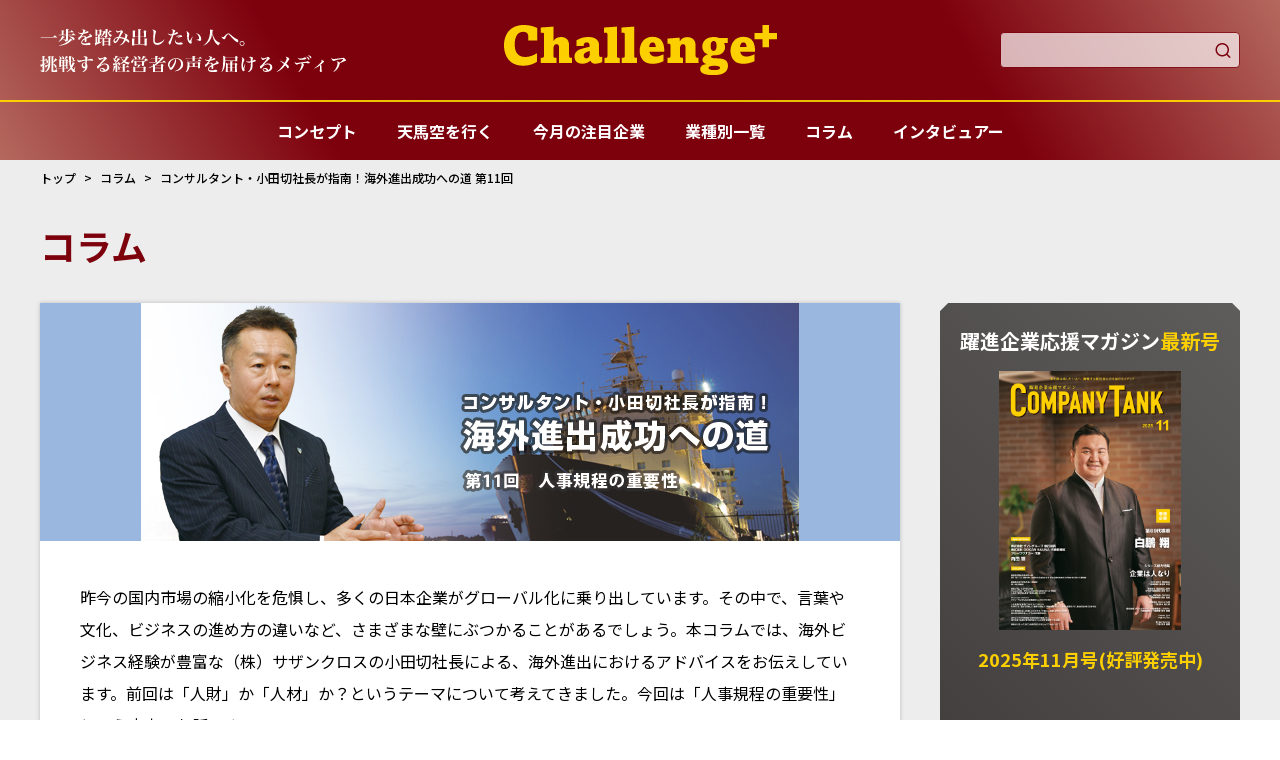

--- FILE ---
content_type: text/html; charset=UTF-8
request_url: https://www.challenge-plus.jp/column/20190225cl13/
body_size: 7745
content:
<!DOCTYPE html>
<html lang="ja">
	<head prefix="og: http://ogp.me/ns# fb: http://ogp.me/ns/fb# article: http://ogp.me/ns/article#">
		
		<!-- Google tag (gtag.js) -->
<script async src="https://www.googletagmanager.com/gtag/js?id=G-GTHJP1EHMN"></script>
<script>
  window.dataLayer = window.dataLayer || [];
  function gtag(){dataLayer.push(arguments);}
  gtag('js', new Date());

  gtag('config', 'G-GTHJP1EHMN');
</script>
		
		<meta charset="utf-8">
		<meta name="viewport" content="width=device-width, initial-scale=1, user-scalable=no">

				<meta name="keywords" content="株式会社 サザンクロス,小田切 武弘,代表取締役社長,海外進出サポート,海外進出の目的,海外進出の目標">
		
				<meta name="description" content="コンサルタント・小田切社長が指南！ 海外進出成功への道 連載第9回目今回は、「「人財」か「人材」か？」という内容にフォーカスを当ててお話しします。">
		
		<title>コンサルタント・小田切社長が指南！海外進出成功への道 第11回 | Challenge+ チャレンジプラス</title>

		<link rel="shortcut icon" href="/wp/wp-content/themes/campanytank_02/assets/img/favicon.ico">
		<link rel="apple-touch-icon" href="/wp/wp-content/themes/campanytank_02/assets/img/apple-touch-icon.png" />
		<link rel="stylesheet" href="https://www.challenge-plus.jp/wp/wp-content/themes/campanytank_02/assets/css/common.css?ver=2">
		<script src="https://ajax.googleapis.com/ajax/libs/jquery/3.6.3/jquery.min.js"></script>
		<script src="https://www.challenge-plus.jp/wp/wp-content/themes/campanytank_02/assets/js/slick.min.js?aaa=jj" async></script>
		<script src="https://www.challenge-plus.jp/wp/wp-content/themes/campanytank_02/assets/js/script.min.js?aaa=jj" async></script>
	</head>
	<body>
		<header class="header_new">
			<div class="header_new_wrap">
				<div class="copy"><p>一歩を踏み出したい人へ。挑戦する経営者の声を届けるメディア</p></div>
				<h1 class="logo"><a href="https://www.challenge-plus.jp/"><span class="sitename">Challenge+(チャレンジプラス)</span></a></h1>
				<div class="search_area">
					<form role="search" method="get" action="https://www.challenge-plus.jp/">
							<input type="text" value="" name="s" id="s">
							<button type="submit">&#xe904;</button>
					</form>
				</div>
				<div class="hamburger">
					<span class="top-bar"></span>
					<span class="middle-bar"></span>
					<span class="bottom-bar"></span>
				</div>
			</div>
			<nav class="navi_area">
				<p class="logo"><a href="https://www.challenge-plus.jp/">Challenge+ チャレンジプラス</a></p>
				<ul>
					<li><a href="https://www.challenge-plus.jp/whats/"><span>コンセプト</span></a></li>
					<li><a href="https://www.challenge-plus.jp/tenma/"><span>天馬空を行く</span></a></li>
					<li><a href="https://www.challenge-plus.jp/interview/"><span>今月の注目企業</span></a></li>
					<li><a href="https://www.challenge-plus.jp/list/"><span>業種別一覧</span></a></li>
					<li><a href="https://www.challenge-plus.jp/column/"><span>コラム</span></a></li>
					<li><a href="https://www.challenge-plus.jp/interviewer/"><span>インタビュアー</span></a></li>
				</ul>
				<div class="sub_search_area">
					<form role="search" method="get" action="/">
							<input type="text" value="" name="s" id="s">
							<button type="submit">&#xe904;</button>
					</form>
				</div>
			</nav>
		</header>

		<div class="wrap_new">

<article>
	<main>
		<div class="page_body bg03">
			<div class="inner">
				<section class="category_header">
					<nav class="topic_path"><ol itemscope itemtype="http://schema.org/BreadcrumbList"><li itemprop="itemListElement" itemscope itemtype="http://schema.org/ListItem"><a href="https://www.challenge-plus.jp/" class="custom-no-barba" itemprop="item"><span itemprop="name">トップ</span></a><meta itemprop="position" content="1" /></li><li itemprop="itemListElement" itemscope itemtype="http://schema.org/ListItem"><a href="https://www.challenge-plus.jp/column/" class="custom-no-barba" itemprop="item"><span itemprop="name">コラム</span></a><meta itemprop="position" content="2" /></li><li itemprop="itemListElement" itemscope itemtype="http://schema.org/ListItem"><a href="https://www.challenge-plus.jp/column/20190225cl13/" class="custom-no-barba" itemprop="item"><span itemprop="name">コンサルタント・小田切社長が指南！海外進出成功への道 第11回</span></a><meta itemprop="position" content="3" /></li></ol></nav>					<div class="category_label">
						<h1>コラム</h1>
					</div>
				</section>

				<div class="contents_wrap interview">
					<div class="contents_wrap_main">
						<div class="contents_wrap_main_headerA"><div class="thumb"><img src="https://www.challenge-plus.jp/wp/wp-content/uploads/2020/02/20201215cl13mv01-1.jpg" alt="コンサルタント・小田切社長が指南！海外進出成功への道 第11回"></div></div>						<div class="contents_wrap_main_innerA">
														<div class="contents_article">
								<p>昨今の国内市場の縮小化を危惧し、多くの日本企業がグローバル化に乗り出しています。その中で、言葉や文化、ビジネスの進め方の違いなど、さまざまな壁にぶつかることがあるでしょう。本コラムでは、海外ビジネス経験が豊富な（株）サザンクロスの小田切社長による、海外進出におけるアドバイスをお伝えしています。前回は「人財」か「人材」か？というテーマについて考えてきました。今回は「人事規程の重要性」という内容のお話です。</p>
<p><strong>　</strong><br />
こんにちは。（株）サザンクロスの小田切武弘です。対談記事が掲載されている「躍進企業応援マガジンCOMPANYTANK」2018年3月号、そして2018年5月から連載中の本コラムには目を通して頂けましたでしょうか？</p>
<p>今号では、人事規程の重要性について話を展開していきます。就業規則を中心に、人事関係、賃金関係、福利厚生関係、その他の関連規程は、会社の最重要ルールです。諸規程（以後、人事規程）があることで、社員は安心して業務にまい進できます。</p>
<p>人事規程は、会社が社員に対するさまざまな期待や目的を持って、その意志を文章にして表現しています。その中で、最も重要になるキーワードは「公平性」です。社員によって依怙贔屓があってはならず、また、規定で社員をがんじがらめにして、正当、正常な業務活動に支障をきたすようであってもなりません。</p>
<h3>公平性の追求</h3>
<p>東京に本社を構えるメーカーを想定して例を挙げます。統括部長Aさんが2泊3日で静岡に出張、一般職社員のBさんが7泊8日で札幌に出張したとしましょう。交通費実費は会社が全額負担します。その上で、1日の出張日当を2000円とし、掛ける日数分をそれぞれに支給してあげられるような規程であれば、果たして公平でしょうか？筆者としては、答えはYESともNOであるとも言えます。</p>
<p>もし会社として、役職・職位の違いによって1日の出張日当に差異をつけない、という方針であれば答えはYESになります。同様に、国内の出張地域による差異をつけないことが会社として公平性がある、と認識、判断していれば答えはYESになります。</p>
<p>一方で、役職・職位や国内の出張地域をそれぞれいくつかに分け、日当の金額に差異をつけている会社もあります。また、宿泊が伴う場合には別途宿泊日当を付与し、その日当額を日帰り出張の場合と区別・差異をつけるかどうか。さらに、1日の出張日当を2000円とすることが、出張をしない社員との間での公平性を保てているか。このあたりが処遇の公平性を決めるポイントになります。</p>
<h3>人事規程は会社の方針を示す</h3>
<p>会社は社員のことをポジティブに考え、さまざまな検討を重ねて現在の人事規程をつくり上げてきました。この公平性というのは、実は社員の間だけのことではなく、会社と社員との間も含まれています。</p>
<p>上記一例をとっても、社員からしてみれば日当が高ければ高いほど嬉しいことはありません。しかしながら会社経営の視点からすると、日当手当てを高く設定するほど経費が膨らみ、利益確保という点から経営に支障をきたすことにもなりかねません。</p>
<p>大事なのは一つの規程だけをとって処遇の良し悪しを決めることではありません。人事規程全般をとらえて社員をどのように処遇してあげるのか、それが会社として公平性を最大限追求でき、社員の仕事に対するモチベーションを継続的に維持できるのか。それらが重要になってきます。</p>
<h3>海外出張者や海外勤務者（海外駐在員）の処遇について</h3>
<p>では、海外でビジネスを行う場合、海外出張者や海外駐在員の処遇はどのようにすれば、公平性が保てるのでしょうか？</p>
<p>国内出張者や国内における関連会社、提携先企業への転勤者（特に地方転勤）への処遇をベースに、海外出張者や海外駐在員に対する処遇を決定していく。このやり方が、社員に対して一番合理的な説明ができる一つではないでしょうか。</p>
<p>筆者の経験から申し上げますと、多くの企業様は真っ先に営業活動、つまり数字ばかりを気にしながら事業を進めようとします。しかし、それでは短期的に売上面だけの追求に前のめりになり、結果的に良好な展開にならず苦労するでしょう。</p>
<p>一方、国内・海外の出張規程も、海外駐在員の規程も今後の展開に合わせ、営業活動と並行し再整備しながら海外展開を推進されてきた企業様はどうでしょうか。この場合、多くが事業を順調に進めていらっしゃいます。<br />
皆様の会社ではこの点をどのようにお考えになるでしょうか？</p>
<h3>備えあれば憂い無し</h3>
<p>筆者がここ最近コンサルティングをさせて頂く企業様を例にしましょう。その企業様は、数年前より東南アジア複数国に食品事業を展開していらっしゃいます。筆者に依頼があったのは、すでに海外出張者も海外駐在員も派遣された後でした。海外関係者の処遇に関して当のご本人方はもちろん、社内からも何かしっくりといかないとの相談でした。そこで現状の確認をしていくと、次々に問題が湧き出してきました。</p>
<p>まず、国内における会社の出張規程はあるものの、東南アジア関係国に日本より海外出張者を派遣する場合も、国内の出張規程をほぼそのまま適用していること。さらに同地域には海外駐在員も派遣されているものの、その給与をはるかに上回る海外出張日当を、海外出張者は会社から支給されています。ちなみに海外駐在員給与は国内給与とほぼ同額とのことです。また、現地での税金を個人で支払っている海外駐在員に比べ、海外出張者は、現地滞在期間のその国での納税が義務付けられているのにも関わらず、会社も個人もお支払いになっていないようです。</p>
<p>これでは大きな期待とコストを掛けて海外に派遣した出張者や海外駐在員が、安心して仕事に集中できないでしょう。いくら経営者の方が毎月数千万円の売上を目指す売上計画を策定し、叱咤激励したところで、人事処遇に公平性がなければモチベーションも上がらず、実現できるわけがないのは明白です。</p>
<p>海外の新規開拓地での立ち上げ直後より売上・利益を確保したいのであれば、売上計画を立てると同時に、人事処遇規程についても見直しを掛けることが肝要です。でなければ、一番大切な社員に高いモチベーションを持って効果的に海外で活動をしてもらうことは、困難であると言わざるを得ません。備えあれば憂い無し、ということでしょうね。</p>
<p>今回は、人事規程の重要性について一例を挙げてご紹介しました。次回は「いつまでも日本からの海外進出？」というタイトルでお話を進めていきます。どうかお楽しみに。</p>
<p>≪追記≫<br />
読者の皆様からは毎回、さまざまなお問合せを頂いております。海外展開をお考えの方々で、もし国内あるいは海外の人事についてご相談があれば、弊社ホームページのお問合せフォームから必要事項をご記入の上、送信ください。いつもご覧頂き、ありがとうございます。</p>
<div class="tenma-companydata">
<div><img decoding="async" class="alignleft wp-image-36528" src="https://www.challenge-plus.jp/wp/wp-content/uploads/2018/06/20180515cl10ex02.jpg" alt="" width="129" height="189" srcset="https://www.challenge-plus.jp/wp/wp-content/uploads/2018/06/20180515cl10ex02.jpg 250w, https://www.challenge-plus.jp/wp/wp-content/uploads/2018/06/20180515cl10ex02-205x300.jpg 205w" sizes="(max-width: 129px) 100vw, 129px" /></div>
<div>■プロフィール</div>
<table border="0">
<tbody>
<tr>
<td>株式会社 サザンクロス 代表取締役社長<br />
<strong>小田切 武弘<br />
</strong><br />
海外志向が強く、学生時代に海外留学を経験。学業修了後は、大手電気機器メーカーや飲料・食品メーカー、総合商社など数社にわたって、米国、インド、韓国、東南アジアといった諸外国に駐在。その中で、海外でのビジネスに苦戦する日本企業の存在を知り、自らのノウハウを提供したいという思いが芽生える。2017年7月7日、企業の海外展開をサポートする（株）サザンクロスを設立した。<br />
<strong>　</strong><br />
■企業情報<br />
株式会社 サザンクロス<br />
〒167-0032<br />
東京都杉並区天沼1-16-9<br />
■URL<br />
<a href="http://sc-southerncross.jp/" target="_blank" rel="noopener">http://sc-southerncross.jp/</a></td>
</tr>
</tbody>
</table>
</div>
<p><strong>　</strong><br />
<strong>　</strong></p>
<p style="text-align: center;"><a href="https://www.challenge-plus.jp/column/20191215cl13/">＜＜  第10回　「人財」か「人材」か？</a>｜ <a href="https://www.challenge-plus.jp/column/20200415cl13/"> 第12回「いつまでも日本からの海外進出？」＞＞</a></p>
							</div>
														
							<div class="pagesprit">
															</div>
						</div>
					</div>
					<div class="contents_wrap_aside">
						

<div class="aside_box"><div class="aside_box_inner"><h3 class="maginfo_label">躍進企業応援マガジン<span>最新号</span></h3><p class="mag_info_cover"><a href="https://www.challenge-plus.jp/book_backnumber/202511901/"><img src="https://www.challenge-plus.jp/wp/wp-content/uploads/2025/10/20251101ct01.jpg"></a></p><p class="maginfo_copy">2025年11月号(好評発売中)</p><ul class="aside_box_navi"><li><a href="https://www.challenge-plus.jp/book_backnumber">バックナンバー</a></li><li><a href="https://www.challenge-plus.jp/shop_list">取扱書店</a></li></ul></div></div>
<section class="aside_column">
	<ul class="aside_bnr">
		<li>
			<picture>
				<source srcset="http://www.companytank.jp/wp/wp-content/uploads/2023/09/mvbnr1_pc.png" media="(min-width: 739px)">
				<img src="http://www.companytank.jp/wp/wp-content/uploads/2023/09/mvbnr1_sp.png" alt="">
			</picture>
		</li>
		<li>
			<a href="http://www.companytank.jp/book_backnumber/">
				<picture>
					<source srcset="http://www.companytank.jp/wp/wp-content/uploads/2023/09/mvbnr2_pc.png" media="(min-width: 739px)">
					<img src="http://www.companytank.jp/wp/wp-content/uploads/2023/09/mvbnr2_sp.png" alt="">
				</picture>
			</a>
		</li>
		<li>
			<a href="https://liff.line.me/1657816005-KdrERYwP/landing?follow=%40691vnldg&amp;lp=nRq3S8&amp;liff_id=1657816005-KdrERYwP">
				<picture>
					<source srcset="http://www.companytank.jp/wp/wp-content/uploads/2023/09/mvbnr3_pc.png" media="(min-width: 739px)">
					<img src="http://www.companytank.jp/wp/wp-content/uploads/2023/09/mvbnr3_sp.png" alt="">
				</picture>
			</a>
		</li>
	</ul>
</section>



<section class="aside_column">
	<div id="fb-root"></div>
	<script async defer crossorigin="anonymous" src="https://connect.facebook.net/ja_JP/sdk.js#xfbml=1&version=v17.0" nonce="yPSFCN1L"></script>

	<div class="fb-page" data-href="https://www.facebook.com/companytank" data-tabs="timeline" data-width="500" data-height="500" data-small-header="true" data-adapt-container-width="true" data-hide-cover="false" data-show-facepile="false"><blockquote cite="https://www.facebook.com/companytank" class="fb-xfbml-parse-ignore"><a href="https://www.facebook.com/companytank">躍進企業応援マガジン COMPANYTANK（カンパニータンク）</a></blockquote></div>
</section>
					</div>
				</div>
			</div>
		</div>
	</main>
</article>


<footer class="footer_new">
	<div class="inner">
		<ul class="sns_list">
			<li><a href="https://twitter.com/companytank" class="tw" target="_blank" rel="noopener">twitter</a></li>
			<li><a href="https://www.facebook.com/companytank" class="fb" target="_blank" rel="noopener">facebook</a></li>
			<li><a href="https://www.instagram.com/challenge_plus_official/" class="inst" target="_blank" rel="noopener">instagram</a></li>
			<li><a href="https://ameblo.jp/companytank-blog/" class="blog" target="_blank" rel="noopener">blog</a></li>
		</ul>
		<div class="footer_navi_area">
			<div class="footer_navi">
				<p class="logo"><a href="https://www.challenge-plus.jp/">躍進企業応援マガジンカンパニータンク</a></p>
				<ul>
					<li><a href="https://www.challenge-plus.jp/profile/">会社概要</a></li>
					<li><a href="https://www.challenge-plus.jp/ctsite/">当サイトについて</a></li>
					<li><a href="https://www.challenge-plus.jp/sitemap/">サイトマップ</a></li>
					<li><a href="https://www.challenge-plus.jp/recruit/">採用情報</a></li>
					<li><a href="https://www.challenge-plus.jp/contacts/mail.html">お問合わせ</a></li>
				</ul>
			</div>
			<p class="copy">Copyright (C) 2023 IIM Co.,Ltd. All Rights Reserved.</p>
		</div>
	</div>
</footer>
</div>
<script type="text/javascript">

  var _gaq = _gaq || [];
  _gaq.push(['_setAccount', 'UA-17256717-1']);
  _gaq.push(['_trackPageview']);

  (function() {
    var ga = document.createElement('script'); ga.type = 'text/javascript'; ga.async = true;
    ga.src = ('https:' == document.location.protocol ? 'https://ssl' : 'http://www') + '.google-analytics.com/ga.js';
    var s = document.getElementsByTagName('script')[0]; s.parentNode.insertBefore(ga, s);
  })();

</script>
</body>
</html>


--- FILE ---
content_type: text/css
request_url: https://www.challenge-plus.jp/wp/wp-content/themes/campanytank_02/assets/css/common.css?ver=2
body_size: 19679
content:
@charset "UTF-8";
/* Slider */
@import url("https://fonts.googleapis.com/css2?family=Noto+Sans+JP:wght@100;400;500;700&display=swap");
@import url("https://fonts.googleapis.com/css2?family=Oswald:wght@400;500;700&display=swap");
.slick-slider {
  position: relative;
  display: block;
  box-sizing: border-box;
  -webkit-touch-callout: none;
  -webkit-user-select: none;
  -khtml-user-select: none;
  -moz-user-select: none;
  -ms-user-select: none;
  user-select: none;
  -ms-touch-action: pan-y;
  touch-action: pan-y;
  -webkit-tap-highlight-color: transparent; }

.slick-list {
  position: relative;
  overflow: hidden;
  display: block;
  margin: 0;
  padding: 0; }
  .slick-list:focus {
    outline: none; }
  .slick-list.dragging {
    cursor: pointer;
    cursor: hand; }

.slick-slider .slick-track,
.slick-slider .slick-list {
  -webkit-transform: translate3d(0, 0, 0);
  -moz-transform: translate3d(0, 0, 0);
  -ms-transform: translate3d(0, 0, 0);
  -o-transform: translate3d(0, 0, 0);
  transform: translate3d(0, 0, 0); }

.slick-track {
  position: relative;
  left: 0;
  top: 0;
  display: block;
  margin-left: auto;
  margin-right: auto; }
  .slick-track:before, .slick-track:after {
    content: "";
    display: table; }
  .slick-track:after {
    clear: both; }
  .slick-loading .slick-track {
    visibility: hidden; }

.slick-slide {
  float: left;
  height: 100%;
  min-height: 1px;
  display: none; }
  [dir="rtl"] .slick-slide {
    float: right; }
  .slick-slide img {
    display: block; }
  .slick-slide.slick-loading img {
    display: none; }
  .slick-slide.dragging img {
    pointer-events: none; }
  .slick-initialized .slick-slide {
    display: block; }
  .slick-loading .slick-slide {
    visibility: hidden; }
  .slick-vertical .slick-slide {
    display: block;
    height: auto;
    border: 1px solid transparent; }

.slick-arrow.slick-hidden {
  display: none; }

* {
  outline: 0; }

body {
  line-height: 1;
  margin: 0; }

h1, h2, h3, h4, h5, h6, p {
  margin: 0; }

article, aside, details, figcaption, figure,
footer, header, hgroup, menu, nav, section {
  display: block; }

hr {
  display: block;
  height: 1px;
  border: 0;
  border-top: 1px solid #cccccc;
  margin: 1em 0;
  padding: 0; }

ul, ol {
  list-style: none;
  margin: 0;
  padding: 0; }

li {
  padding: 0; }

input, select {
  vertical-align: middle; }

a {
  border: 0;
  outline: 0; }

a {
  -webkit-tap-highlight-color: transparent; }

img {
  border: 0;
  outline: 0; }

@font-face {
  font-family: 'icon';
  src: url("../fonts/icon.eot?4l0ac56");
  src: url("../fonts/icon.eot?4l0ac56#iefix") format("embedded-opentype"), url("../fonts/icon.ttf?4l0ac56") format("truetype"), url("../fonts/icon.woff?4l0ac56") format("woff"), url("../fonts/icon.svg?4l0ac56#ico_sn") format("svg");
  font-weight: normal;
  font-style: normal; }
* {
  box-sizing: border-box; }

body {
  color: black;
  font-size: 16px;
  line-height: 1.6;
  font-weight: 400;
  font-family: 'Noto Sans JP', sans-serif;
  -webkit-text-size-adjust: 100%;
  -moz-osx-font-smoothing: grayscale;
  -webkit-font-smoothing: antialiased;
  line-break: strict;
  z-index: 2;
  overflow-x: hidden; }
  @media (max-width: 739px) {
    body {
      font-size: 14px; } }

a:link, a:visited {
  color: black;
  text-decoration: underline;
  transition: opacity 0.35s ease, color 0.35s ease; }

a:hover, a:visited:hover {
  color: #7d000d; }
  @media (max-width: 1025px) {
    a:hover, a:visited:hover {
      color: black; } }

img {
  vertical-align: bottom;
  image-rendering: -webkit-optimize-contrast; }

input, button, textarea, select {
  margin: 0;
  padding: 0;
  background: none;
  border: none;
  border-radius: 0;
  outline: none;
  -webkit-appearance: none;
  -moz-appearance: none;
  appearance: none;
  box-sizing: border-box;
  font-size: 16px; }

.wrap_new {
  width: 100%;
  padding-top: 160px;
  overflow-x: hidden;
  -webkit-overflow-scrolling: touch;
  background: white; }
  @media (max-width: 739px) {
    .wrap_new {
      padding-top: 100px; } }

.page_body {
  width: 100%;
  padding-top: 60px;
  padding-bottom: 80px;
  position: relative; }
  @media (max-width: 739px) {
    .page_body {
      padding-top: 48px;
      padding-bottom: 60px; } }
  .page_body.bg02 {
    background-color: #ededed; }
  .page_body.bg03 {
    background-color: #ededed; }
    @media (max-width: 739px) {
      .page_body.bg03 {
        background-color: white; } }
  .page_body .inner {
    width: 100%;
    max-width: 1280px;
    margin: 0 auto;
    padding: 0 40px;
    z-index: 2;
    position: relative;
    box-sizing: border-box; }
    .page_body .inner:not(:last-child) {
      margin-bottom: 100px; }
    @media (max-width: 1025px) {
      .page_body .inner {
        padding: 0 20px; } }
    @media (max-width: 739px) {
      .page_body .inner {
        padding: 0 12px; }
        .page_body .inner:not(:last-child) {
          margin-bottom: 40px; } }
  .page_body .section_column:not(:last-child) {
    margin-bottom: 60px; }
    @media (max-width: 739px) {
      .page_body .section_column:not(:last-child) {
        margin-bottom: 40px; } }

.cf:after {
  content: ".";
  display: block;
  clear: both;
  height: 0;
  visibility: hidden; }

.header_new {
  width: 100%;
  height: 160px;
  background-image: linear-gradient(60deg, #b4685e 0%, #7d000d 25%, #7d000d 75%, #b4685e 100%);
  position: absolute;
  top: 0;
  left: 0;
  display: block;
  z-index: 10; }
  @media (max-width: 739px) {
    .header_new {
      height: 100px;
      background-image: none; }
      .header_new:after {
        content: "";
        width: 100%;
        height: 2px;
        background-image: linear-gradient(90deg, #fccf00 0%, #e3b900 50%, #fccf00 100%);
        position: absolute;
        bottom: 2px;
        left: 0;
        z-index: 2; } }
  .header_new.scrolled {
    position: fixed;
    top: -100px; }
    .header_new.scrolled .navi_area .logo {
      visibility: visible;
      opacity: 1; }
    .header_new.scrolled .navi_area .sub_search_area {
      visibility: visible;
      opacity: 1; }
    @media (max-width: 739px) {
      .header_new.scrolled {
        top: -40px; }
        .header_new.scrolled .header_new_wrap .logo .logo_copy {
          visibility: hidden;
          opacity: 0; } }
  .header_new .header_new_wrap {
    width: 100%;
    max-width: 1280px;
    margin: 0 auto;
    padding: 0 40px;
    z-index: 2;
    position: relative;
    box-sizing: border-box;
    margin-bottom: 0 !important;
    height: 100px;
    display: flex;
    justify-content: space-between;
    align-items: center;
    flex-wrap: wrap; }
    .header_new .header_new_wrap:not(:last-child) {
      margin-bottom: 100px; }
    @media (max-width: 1025px) {
      .header_new .header_new_wrap {
        padding: 0 20px; } }
    @media (max-width: 739px) {
      .header_new .header_new_wrap {
        padding: 0 12px; }
        .header_new .header_new_wrap:not(:last-child) {
          margin-bottom: 40px; } }
    .header_new .header_new_wrap .copy {
      width: calc(50% - 137px); }
      .header_new .header_new_wrap .copy p {
        width: 306px;
        height: 43px;
        display: block;
        font-size: 0;
        line-height: 0;
        background-image: url(../img/header_copy_pc.svg);
        background-repeat: no-repeat;
        background-size: cover; }
    .header_new .header_new_wrap .logo {
      width: 273px;
      height: 50px;
      display: block; }
      .header_new .header_new_wrap .logo a {
        width: 273px;
        height: 50px;
        display: flex;
        justify-content: flex-start;
        align-items: center;
        text-decoration: none;
        flex-direction: column; }
      .header_new .header_new_wrap .logo .logo_copy {
        font-size: 16px;
        font-weight: 700;
        line-height: 1;
        color: #fccf00;
        margin-bottom: 2px; }
      .header_new .header_new_wrap .logo .sitename {
        width: 273px;
        height: 50px;
        font-size: 0;
        line-height: 0;
        background-image: url(../img/logo.svg);
        background-repeat: no-repeat;
        background-size: cover;
        background-position: center bottom; }
    .header_new .header_new_wrap .search_area {
      width: calc(50% - 137px); }
      .header_new .header_new_wrap .search_area form {
        width: 240px;
        position: relative;
        margin-left: auto; }
        .header_new .header_new_wrap .search_area form input[type="text"] {
          width: 240px;
          padding: 8px 28px 8px 8px;
          border-radius: 4px;
          background: white;
          border: 1px solid #7d000d;
          opacity: 0.7; }
          .header_new .header_new_wrap .search_area form input[type="text"]:focus {
            opacity: 1; }
        .header_new .header_new_wrap .search_area form button {
          position: absolute;
          right: 8px;
          top: calc(50% - 9px);
          font-family: "icon";
          font-size: 18px;
          line-height: 1;
          color: #7d000d; }
    .header_new .header_new_wrap .hamburger {
      width: 36px;
      height: 36px;
      position: absolute;
      bottom: 12px;
      right: 8px;
      transition: all 0.35s ease;
      border: 1px solid white;
      background: #7d000d;
      border-radius: 2px;
      cursor: pointer;
      display: none;
      z-index: 2; }
      .header_new .header_new_wrap .hamburger span {
        width: 20px;
        height: 2px;
        background: white;
        display: block;
        position: absolute;
        transition: all 0.35s ease;
        right: 7px; }
        .header_new .header_new_wrap .hamburger span.top-bar {
          top: calc(50% - 9px); }
        .header_new .header_new_wrap .hamburger span.middle-bar {
          top: calc(50% - 1px); }
        .header_new .header_new_wrap .hamburger span.bottom-bar {
          top: calc(50% + 7px); }
      .header_new .header_new_wrap .hamburger.close .top-bar {
        transform: translateY(8px) rotate(45deg); }
      .header_new .header_new_wrap .hamburger.close .middle-bar {
        opacity: 0; }
      .header_new .header_new_wrap .hamburger.close .bottom-bar {
        transform: translateY(-8px) rotate(-45deg); }
      @media (max-width: 739px) {
        .header_new .header_new_wrap .hamburger {
          display: block; } }
    @media (max-width: 1025px) {
      .header_new .header_new_wrap {
        margin-bottom: 0 !important; }
        .header_new .header_new_wrap .copy {
          width: calc(50% - 106px); }
          .header_new .header_new_wrap .copy p {
            width: 238px;
            height: 34px; }
        .header_new .header_new_wrap .logo {
          width: 208px;
          height: 38px; }
          .header_new .header_new_wrap .logo a {
            width: 208px;
            height: 38px; }
          .header_new .header_new_wrap .logo .logo_copy {
            font-size: 14px; }
          .header_new .header_new_wrap .logo .sitename {
            width: 208px;
            height: 38px; }
        .header_new .header_new_wrap .search_area {
          width: calc(50% - 106px); }
          .header_new .header_new_wrap .search_area form {
            width: 200px; }
            .header_new .header_new_wrap .search_area form input[type="text"] {
              width: 200px;
              padding: 8px 28px 8px 8px;
              border-radius: 4px;
              background: white;
              border: 1px solid #7d000d;
              opacity: 0.7; }
              .header_new .header_new_wrap .search_area form input[type="text"]:focus {
                opacity: 1; }
            .header_new .header_new_wrap .search_area form button {
              position: absolute;
              right: 8px;
              top: calc(50% - 9px);
              font-family: "icon";
              font-size: 18px;
              line-height: 1;
              color: #7d000d; } }
    @media (max-width: 739px) {
      .header_new .header_new_wrap {
        height: 100px;
        display: block;
        z-index: 2;
        padding-top: 12px;
        background-image: linear-gradient(60deg, #7d000d 60%, #b4685e 100%); }
        .header_new .header_new_wrap .copy {
          width: 200px;
          height: 28px;
          margin: 0 auto 12px; }
          .header_new .header_new_wrap .copy p {
            width: 200px;
            height: 28px;
            background-image: url(../img/header_copy_sp.svg); }
        .header_new .header_new_wrap .logo {
          width: 197px;
          height: 36px;
          margin: 0 auto; }
          .header_new .header_new_wrap .logo a {
            width: 197px;
            height: 36px; }
          .header_new .header_new_wrap .logo .logo_copy {
            font-size: 12px; }
          .header_new .header_new_wrap .logo .sitename {
            width: 197px;
            height: 36px; }
        .header_new .header_new_wrap .search_area {
          display: none; } }
  .header_new .navi_area {
    height: 60px;
    position: relative;
    padding-top: 2px;
    display: flex;
    justify-content: center;
    align-items: center; }
    .header_new .navi_area:before {
      content: "";
      width: 100%;
      height: 2px;
      background-image: linear-gradient(90deg, #fccf00 0%, #e3b900 50%, #fccf00 100%);
      position: absolute;
      top: 0;
      left: 0; }
    .header_new .navi_area .logo {
      position: absolute;
      top: calc(50% - 14px);
      left: 40px;
      width: 153px;
      height: 28px;
      opacity: 0;
      visibility: hidden;
      transition: visibility 0.35s ease, opacity 0.35s ease; }
      .header_new .navi_area .logo a {
        width: 153px;
        height: 28px;
        display: flex;
        justify-content: center;
        align-items: flex-start;
        text-decoration: none;
        font-size: 0;
        line-height: 0;
        background-image: url(../img/logo.svg);
        background-repeat: no-repeat;
        background-size: cover; }
      @media (max-width: 1025px) {
        .header_new .navi_area .logo {
          left: 20px;
          top: calc(50% - 10px);
          width: 109px;
          height: 20px; }
          .header_new .navi_area .logo a {
            width: 109px;
            height: 20px; } }
    .header_new .navi_area ul {
      position: relative;
      display: flex;
      justify-content: center; }
      .header_new .navi_area ul li a {
        height: 58px;
        display: flex;
        align-items: center;
        padding: 0 20px;
        position: relative;
        text-decoration: none;
        transition: opacity 0.35s ease; }
        .header_new .navi_area ul li a:before {
          content: "";
          width: 100%;
          height: 100%;
          display: block;
          position: absolute;
          top: 0;
          left: 0;
          z-index: 1;
          opacity: 0;
          background-image: linear-gradient(#7d000d 0%, #b4685e 100%);
          box-shadow: 0px 0px 2px 2px rgba(0, 0, 0, 0.2) inset;
          transition: opacity 0.35s ease; }
        .header_new .navi_area ul li a:hover:before {
          opacity: 1; }
        @media (max-width: 1025px) {
          .header_new .navi_area ul li a {
            padding: 0 8px; }
            .header_new .navi_area ul li a:before {
              content: none; } }
        .header_new .navi_area ul li a span {
          color: white;
          font-weight: 700;
          position: relative;
          z-index: 2; }
          @media (max-width: 1025px) {
            .header_new .navi_area ul li a span {
              font-size: 12px; } }
          @media (max-width: 739px) {
            .header_new .navi_area ul li a span {
              font-size: 14px; } }
    .header_new .navi_area .sub_search_area {
      position: absolute;
      right: 40px;
      top: calc(50% - 16px);
      height: 34px;
      border-radius: 4px;
      border: 1px solid white;
      display: flex;
      justify-content: center;
      align-items: center;
      background: #7d000d;
      visibility: hidden;
      opacity: 0;
      transition: background 0.35s ease, visibility 0.35s ease, opacity 0.35s ease; }
      @media (max-width: 1025px) {
        .header_new .navi_area .sub_search_area {
          right: 20px; } }
      .header_new .navi_area .sub_search_area form {
        display: flex;
        justify-content: center;
        align-items: center; }
        .header_new .navi_area .sub_search_area form input[type="text"] {
          width: 0;
          transition: width 0.35s ease; }
        .header_new .navi_area .sub_search_area form button {
          width: 32px;
          height: 32px;
          font-family: "icon";
          font-size: 18px;
          line-height: 1;
          color: white;
          display: flex;
          justify-content: center;
          align-items: center; }
      .header_new .navi_area .sub_search_area.active {
        background: white; }
        .header_new .navi_area .sub_search_area.active form input[type="text"] {
          margin-left: 8px;
          width: 200px; }
        .header_new .navi_area .sub_search_area.active form button {
          color: #7d000d; }
    @media (max-width: 739px) {
      .header_new .navi_area {
        width: 100%;
        height: auto;
        position: absolute;
        top: 100px;
        left: 0;
        padding-top: 0;
        justify-content: flex-start;
        flex-direction: column;
        background: #93292a;
        padding-bottom: 20px;
        max-height: calc(100vh - 140px);
        overflow-y: auto;
        transform: translateY(-100%);
        z-index: 1;
        transition: transform 0.35s ease; }
        .header_new .navi_area:before {
          content: none; }
        .header_new .navi_area.active {
          transform: translateY(0); }
        .header_new .navi_area ul {
          flex-direction: column;
          width: 100%;
          margin-bottom: 20px; }
          .header_new .navi_area ul li a {
            width: 100%;
            padding: 0 16px;
            border-bottom: 1px solid #7d000d; }
        .header_new .navi_area .logo {
          display: none; }
        .header_new .navi_area .sub_search_area {
          position: relative;
          right: auto;
          top: auto;
          visibility: visible;
          opacity: 1;
          width: calc(100% - 32px);
          background: white; }
          .header_new .navi_area .sub_search_area form {
            width: 100%; }
            .header_new .navi_area .sub_search_area form input[type="text"] {
              width: calc(100% - 40px) !important;
              margin-left: 8px; }
            .header_new .navi_area .sub_search_area form button {
              color: #7d000d; } }

.mainvisual {
  padding-top: 40px; }
  @media (max-width: 739px) {
    .mainvisual {
      padding-top: 0; } }
  .mainvisual .mv_slide {
    display: none; }
    .mainvisual .mv_slide:not(:last-child) {
      margin-bottom: 60px; }
      @media (max-width: 739px) {
        .mainvisual .mv_slide:not(:last-child) {
          margin-bottom: 40px; } }
    .mainvisual .mv_slide.slick-initialized {
      display: block;
      /*slick-initializedが付与されたら表示*/ }
    @media (max-width: 739px) {
      .mainvisual .mv_slide {
        width: calc(100% + 32px);
        transform: translateX(-16px); } }
    .mainvisual .mv_slide img {
      width: 100%; }
    .mainvisual .mv_slide .slick-dots {
      display: flex;
      justify-content: center;
      margin-top: 8px; }
      .mainvisual .mv_slide .slick-dots li {
        margin: 0 2px; }
        .mainvisual .mv_slide .slick-dots li button {
          width: 40px;
          height: 4px;
          line-height: 0;
          display: block;
          overflow: hidden;
          text-indent: 100%;
          background: #969797;
          transition: background 0.35s ease;
          cursor: pointer; }
        .mainvisual .mv_slide .slick-dots li.slick-active button {
          background: #7d000d; }
        @media (max-width: 739px) {
          .mainvisual .mv_slide .slick-dots li {
            margin-top: 4px; }
            .mainvisual .mv_slide .slick-dots li li {
              margin: 0 1px; }
            .mainvisual .mv_slide .slick-dots li button {
              width: 20px;
              height: 4px; } }
  .mainvisual .tenma_pickup:not(:last-child) {
    margin-bottom: 60px; }
    @media (max-width: 739px) {
      .mainvisual .tenma_pickup:not(:last-child) {
        margin-bottom: 40px; } }
  .mainvisual .tenma_pickup:after {
    content: "";
    width: 100%;
    height: 2px;
    background-image: linear-gradient(90deg, #7d000d 20%, #b4685e 80%);
    display: block;
    z-index: 1; }
    @media (max-width: 739px) {
      .mainvisual .tenma_pickup:after {
        width: 100vw;
        transform: translateX(-12px); } }
  .mainvisual .tenma_pickup .tenma_pickup_label {
    position: relative;
    width: 100%;
    height: 40px;
    display: flex;
    justify-content: center;
    margin-bottom: 20px; }
    .mainvisual .tenma_pickup .tenma_pickup_label:before {
      content: "";
      width: 100%;
      height: 2px;
      background-image: linear-gradient(90deg, #7d000d 50%, #b4685e 50%);
      display: block;
      position: absolute;
      top: 20px;
      left: 0;
      z-index: 1; }
    @media (max-width: 1025px) {
      .mainvisual .tenma_pickup .tenma_pickup_label {
        height: 32px;
        margin-bottom: 16px; }
        .mainvisual .tenma_pickup .tenma_pickup_label:before {
          top: 16px; } }
    @media (max-width: 739px) {
      .mainvisual .tenma_pickup .tenma_pickup_label:before {
        width: 100vw;
        transform: translateX(-12px); } }
    .mainvisual .tenma_pickup .tenma_pickup_label p {
      width: 140px;
      height: 40px;
      background-image: linear-gradient(60deg, #7d000d 30%, #b4685e 70%);
      position: relative;
      z-index: 2;
      font-size: 24px;
      line-height: 1;
      font-weight: 700;
      font-family: "Oswald";
      letter-spacing: 1px;
      color: white;
      display: flex;
      justify-content: center;
      align-items: center; }
      .mainvisual .tenma_pickup .tenma_pickup_label p:before, .mainvisual .tenma_pickup .tenma_pickup_label p:after {
        position: absolute;
        top: 0;
        width: 0;
        height: 0;
        content: '';
        border: 20px solid transparent;
        border-right: 20px solid transparent;
        border-left: 20px solid transparent; }
      .mainvisual .tenma_pickup .tenma_pickup_label p:before {
        right: 100%;
        border-right-color: #7d000d; }
      .mainvisual .tenma_pickup .tenma_pickup_label p:after {
        left: 100%;
        border-left-color: #b4685e; }
      @media (max-width: 1025px) {
        .mainvisual .tenma_pickup .tenma_pickup_label p {
          height: 32px;
          font-size: 20px; }
          .mainvisual .tenma_pickup .tenma_pickup_label p:before, .mainvisual .tenma_pickup .tenma_pickup_label p:after {
            border: 16px solid transparent;
            border-right: 16px solid transparent;
            border-left: 16px solid transparent; }
          .mainvisual .tenma_pickup .tenma_pickup_label p:before {
            right: 100%;
            border-right-color: #7d000d; }
          .mainvisual .tenma_pickup .tenma_pickup_label p:after {
            left: 100%;
            border-left-color: #b4685e; } }
  .mainvisual .tenma_pickup ul {
    display: flex;
    flex-wrap: wrap;
    align-items: stretch;
    justify-content: space-between;
    width: calc(100% - 80px);
    margin: 0 40px 20px; }
    .mainvisual .tenma_pickup ul:before, .mainvisual .tenma_pickup ul:after {
      content: "";
      width: calc(20% - 12px);
      display: block;
      order: 1; }
    @media (max-width: 1025px) {
      .mainvisual .tenma_pickup ul {
        width: calc(100% - 40px);
        margin: 0 20px 16px; }
        .mainvisual .tenma_pickup ul:before {
          content: none; }
        .mainvisual .tenma_pickup ul:after {
          content: "";
          width: calc(33% - 6px);
          display: block; } }
    @media (max-width: 739px) {
      .mainvisual .tenma_pickup ul {
        width: 100%;
        margin: 0 0 32px; }
        .mainvisual .tenma_pickup ul:after {
          content: none; } }
    .mainvisual .tenma_pickup ul li {
      width: calc(20% - 12px); }
      .mainvisual .tenma_pickup ul li:not(:nth-of-type(-n+5)) {
        margin-top: 24px; }
      @media (max-width: 1025px) {
        .mainvisual .tenma_pickup ul li {
          width: calc(33% - 6px); }
          .mainvisual .tenma_pickup ul li:not(:nth-of-type(-n + 3)) {
            margin-top: 12px; } }
      @media (max-width: 739px) {
        .mainvisual .tenma_pickup ul li {
          width: calc(50% - 4px); }
          .mainvisual .tenma_pickup ul li:not(:nth-of-type(-n+3)) {
            margin-top: 0; }
          .mainvisual .tenma_pickup ul li:not(:nth-of-type(-n+2)) {
            margin-top: 8px; } }
      .mainvisual .tenma_pickup ul li a {
        display: block;
        background: #ededed;
        transition: border 0.35s ease;
        text-decoration: none;
        padding-bottom: 16px;
        width: 100%;
        height: 100%; }
        .mainvisual .tenma_pickup ul li a .img {
          transition: opacity 0.35s ease; }
        .mainvisual .tenma_pickup ul li a .spec {
          margin: 16px 12px 0;
          font-size: 13px;
          font-weight: 700;
          transition: color 0.35s ease; }
        .mainvisual .tenma_pickup ul li a .name {
          margin: 0 12px;
          font-weight: 700;
          transition: color 0.35s ease; }
        .mainvisual .tenma_pickup ul li a:hover .img {
          opacity: 0.7; }
        @media (max-width: 1025px) {
          .mainvisual .tenma_pickup ul li a:hover .img {
            opacity: 1; } }
      .mainvisual .tenma_pickup ul li img {
        width: 100%; }
  .mainvisual .mv_bnrA:not(:last-child) {
    margin-bottom: 60px; }
    @media (max-width: 739px) {
      .mainvisual .mv_bnrA:not(:last-child) {
        margin-bottom: 40px; } }
  .mainvisual .mv_bnrA ul {
    display: flex;
    flex-wrap: wrap;
    justify-content: space-between; }
    .mainvisual .mv_bnrA ul li {
      width: 100%; }
      .mainvisual .mv_bnrA ul li:not(:nth-of-type(-n+1)) {
        margin-top: 8px; }
      .mainvisual .mv_bnrA ul li a {
        display: block;
        transition: opacity 0.35s ease; }
        .mainvisual .mv_bnrA ul li a:hover {
          opacity: 0.7; }
          @media (max-width: 1025px) {
            .mainvisual .mv_bnrA ul li a:hover {
              opacity: 1; } }
      .mainvisual .mv_bnrA ul li img {
        width: 100%; }
  .mainvisual .mv_bnrB:not(:last-child) {
    margin-bottom: 60px; }
    @media (max-width: 739px) {
      .mainvisual .mv_bnrB:not(:last-child) {
        margin-bottom: 40px; } }
  .mainvisual .mv_bnrB ul {
    display: flex;
    flex-wrap: wrap;
    justify-content: space-between; }
    .mainvisual .mv_bnrB ul:after {
      content: "";
      width: calc(33% - 12px);
      display: block; }
      @media (max-width: 1025px) {
        .mainvisual .mv_bnrB ul:after {
          width: calc(33% - 6px); } }
    .mainvisual .mv_bnrB ul li {
      width: calc(33% - 12px); }
      .mainvisual .mv_bnrB ul li:not(:nth-of-type(-n+3)) {
        margin-top: 24px; }
      @media (max-width: 1025px) {
        .mainvisual .mv_bnrB ul li {
          width: calc(33% - 6px); }
          .mainvisual .mv_bnrB ul li:not(:nth-of-type(-n+3)) {
            margin-top: 12px; } }
      @media (max-width: 739px) {
        .mainvisual .mv_bnrB ul li {
          width: 100%; }
          .mainvisual .mv_bnrB ul li:not(:nth-of-type(-n+3)) {
            margin-top: 0; }
          .mainvisual .mv_bnrB ul li:not(:nth-of-type(-n+1)) {
            margin-top: 8px; } }
      .mainvisual .mv_bnrB ul li a {
        display: block;
        border: 1px solid #969797;
        transition: border 0.35s ease; }
        .mainvisual .mv_bnrB ul li a:hover {
          border-color: #7d000d; }
          @media (max-width: 1025px) {
            .mainvisual .mv_bnrB ul li a:hover {
              border-color: #969797; } }
      .mainvisual .mv_bnrB ul li img {
        width: 100%; }

.page_body_label {
  position: absolute;
  top: -20px;
  left: 0;
  width: 100%;
  height: 40px;
  display: flex;
  justify-content: center; }
  .page_body_label:before {
    content: "";
    width: 100%;
    height: 2px;
    background-image: linear-gradient(90deg, #7d000d 50%, #b4685e 50%);
    display: block;
    position: absolute;
    top: 20px;
    left: 0;
    z-index: 1; }
  @media (max-width: 1025px) {
    .page_body_label {
      top: -16px;
      height: 32px; }
      .page_body_label:before {
        top: 16px; } }
  .page_body_label p {
    width: 140px;
    height: 40px;
    background-image: linear-gradient(60deg, #7d000d 30%, #b4685e 70%);
    position: relative;
    z-index: 2;
    font-size: 24px;
    line-height: 1;
    font-weight: 700;
    font-family: "Oswald";
    letter-spacing: 1px;
    color: white;
    display: flex;
    justify-content: center;
    align-items: center; }
    .page_body_label p:before, .page_body_label p:after {
      position: absolute;
      top: 0;
      width: 0;
      height: 0;
      content: '';
      border: 20px solid transparent;
      border-right: 20px solid transparent;
      border-left: 20px solid transparent; }
    .page_body_label p:before {
      right: 100%;
      border-right-color: #7d000d; }
    .page_body_label p:after {
      left: 100%;
      border-left-color: #b4685e; }
    @media (max-width: 1025px) {
      .page_body_label p {
        height: 32px;
        font-size: 20px; }
        .page_body_label p:before, .page_body_label p:after {
          border: 16px solid transparent;
          border-right: 16px solid transparent;
          border-left: 16px solid transparent; }
        .page_body_label p:before {
          right: 100%;
          border-right-color: #7d000d; }
        .page_body_label p:after {
          left: 100%;
          border-left-color: #b4685e; } }

.section_title {
  display: flex;
  flex-direction: column;
  justify-content: center;
  align-items: center; }
  .section_title:not(:last-child) {
    margin-bottom: 60px; }
    @media (max-width: 739px) {
      .section_title:not(:last-child) {
        margin-bottom: 40px; } }
  .section_title h2 {
    font-size: 36px;
    font-weight: 700;
    color: #7d000d; }
  .section_title p {
    font-size: 20px;
    font-weight: 500;
    margin-top: 8px; }
  @media (max-width: 739px) {
    .section_title h2 {
      font-size: 24px; }
    .section_title p {
      font-size: 16px; } }

.top_interview1 {
  max-width: 760px;
  margin-left: auto;
  margin-right: auto; }
  .top_interview1:not(:last-child) {
    margin-bottom: 60px; }
    @media (max-width: 739px) {
      .top_interview1:not(:last-child) {
        margin-bottom: 40px; } }
  @media (max-width: 1025px) {
    .top_interview1 {
      max-width: 600px; } }
  @media (max-width: 739px) {
    .top_interview1 {
      max-width: calc(100vw - 40px); } }
  .top_interview1 .slick-list {
    overflow: visible; }
  .top_interview1 .slick-arrow {
    position: absolute;
    bottom: 0;
    font-family: "icon";
    width: 48px;
    height: 48px;
    display: flex;
    justify-content: center;
    align-items: center;
    background-image: linear-gradient(60deg, #5e5d5c 40%, #898989 100%);
    color: white;
    font-size: 28px;
    border-radius: 2px;
    z-index: 4;
    overflow: hidden;
    cursor: pointer; }
    .top_interview1 .slick-arrow span {
      position: relative;
      z-index: 2; }
    .top_interview1 .slick-arrow:before {
      content: "";
      width: 100%;
      height: 100%;
      display: block;
      background: #7d000d;
      position: absolute;
      top: 0;
      left: 0;
      z-index: 1;
      opacity: 0;
      transition: opacity 0.35s ease; }
    .top_interview1 .slick-arrow.slick-prev {
      left: 20px; }
    .top_interview1 .slick-arrow.slick-next {
      left: 72px; }
    @media (max-width: 1025px) {
      .top_interview1 .slick-arrow:before {
        content: none; } }
    .top_interview1 .slick-arrow:hover:before {
      opacity: 1; }
  .top_interview1 .top_interview1_col {
    margin: 0 20px;
    position: relative;
    transform: translate3d(0, 0, 0); }
    @media (max-width: 739px) {
      .top_interview1 .top_interview1_col {
        margin: 0 8px; } }
    .top_interview1 .top_interview1_col a {
      display: block;
      padding-bottom: 100px; }
      @media (max-width: 739px) {
        .top_interview1 .top_interview1_col a {
          padding-bottom: 140px; } }
      .top_interview1 .top_interview1_col a .thumb {
        width: 80%;
        position: relative;
        z-index: 1;
        transition: opacity 0.35s ease; }
        @media (max-width: 739px) {
          .top_interview1 .top_interview1_col a .thumb {
            width: calc(100% - 32px); } }
        .top_interview1 .top_interview1_col a .thumb img {
          width: 100%;
          position: relative;
          z-index: 2;
          transform: translate3d(0, 0, 0); }
        .top_interview1 .top_interview1_col a .thumb:before {
          content: "";
          width: 100%;
          height: 100%;
          position: absolute;
          z-index: 1;
          display: block;
          background: #969797;
          transform: translate3d(20px, 20px, 0);
          transition: transform 0.35s ease; }
      .top_interview1 .top_interview1_col a .txts {
        background: white;
        width: 70%;
        position: absolute;
        z-index: 2;
        right: 0;
        bottom: 0;
        padding: 46px 20px 28px 20px;
        filter: drop-shadow(4px 4px 4px rgba(0, 0, 0, 0.2));
        color: black;
        transform: translate3d(0, 0, 0); }
        @media (max-width: 739px) {
          .top_interview1 .top_interview1_col a .txts {
            width: calc(100% - 32px);
            padding: 32px 12px 20px 12px; } }
        .top_interview1 .top_interview1_col a .txts .icon {
          position: absolute;
          top: -18px;
          right: 20px;
          height: 36px;
          padding: 0 20px;
          background: #6b7c8d;
          display: flex;
          justify-content: center;
          align-items: center; }
          .top_interview1 .top_interview1_col a .txts .icon span {
            font-size: 16px;
            line-height: 1;
            font-weight: 700;
            color: white;
            display: flex;
            justify-content: center;
            align-items: center; }
            .top_interview1 .top_interview1_col a .txts .icon span:before {
              font-family: "icon";
              margin-right: 8px;
              font-size: 18px; }
            .top_interview1 .top_interview1_col a .txts .icon span.it:before {
              content: "\e90e"; }
            .top_interview1 .top_interview1_col a .txts .icon span.service:before {
              content: "\e90d"; }
            .top_interview1 .top_interview1_col a .txts .icon span.specialist:before {
              content: "\e911"; }
            .top_interview1 .top_interview1_col a .txts .icon span.lifestyle:before {
              content: "\e913"; }
            .top_interview1 .top_interview1_col a .txts .icon span.estate:before {
              content: "\e90b"; }
            .top_interview1 .top_interview1_col a .txts .icon span.medical:before {
              content: "\e910"; }
            .top_interview1 .top_interview1_col a .txts .icon span.sale:before {
              content: "\e90f"; }
            .top_interview1 .top_interview1_col a .txts .icon span.building:before {
              content: "\e90a"; }
            .top_interview1 .top_interview1_col a .txts .icon span.education:before {
              content: "\e912"; }
            .top_interview1 .top_interview1_col a .txts .icon span.beauty:before {
              content: "\e914"; }
            .top_interview1 .top_interview1_col a .txts .icon span.tech:before {
              content: "\e90c"; }
            .top_interview1 .top_interview1_col a .txts .icon span.spot:before {
              content: "\e915"; }
          .top_interview1 .top_interview1_col a .txts .icon:after {
            content: "";
            border-right: 6px solid transparent;
            border-bottom: 18px solid #475461;
            display: block;
            position: absolute;
            top: 0;
            right: -6px; }
          @media (max-width: 739px) {
            .top_interview1 .top_interview1_col a .txts .icon {
              top: -12px;
              right: 12px;
              height: 24px;
              padding: 0 16px; }
              .top_interview1 .top_interview1_col a .txts .icon span {
                font-size: 12px; }
                .top_interview1 .top_interview1_col a .txts .icon span:before {
                  font-size: 14px; }
              .top_interview1 .top_interview1_col a .txts .icon:after {
                border-right: 4px solid transparent;
                border-bottom: 12px solid #475461;
                right: -4px; } }
        .top_interview1 .top_interview1_col a .txts .label {
          font-size: 20px;
          line-height: 1.4;
          font-weight: 700;
          transition: color 0.35s ease; }
          @media (max-width: 739px) {
            .top_interview1 .top_interview1_col a .txts .label {
              font-size: 16px; } }
        .top_interview1 .top_interview1_col a .txts .name {
          font-size: 16px;
          font-weight: 500;
          margin-top: 8px; }
          .top_interview1 .top_interview1_col a .txts .name:first-of-type {
            margin-top: 28px; }
          @media (max-width: 739px) {
            .top_interview1 .top_interview1_col a .txts .name {
              font-size: 13px;
              margin-top: 6px; }
              .top_interview1 .top_interview1_col a .txts .name:first-of-type {
                margin-top: 16px; } }
      .top_interview1 .top_interview1_col a:hover .thumb {
        opacity: 0.7; }
        .top_interview1 .top_interview1_col a:hover .thumb:before {
          transform: translate3d(0, 0, 0); }
      .top_interview1 .top_interview1_col a:hover .txts .label {
        color: #7d000d; }
      @media (max-width: 1025px) {
        .top_interview1 .top_interview1_col a:hover .thumb {
          opacity: 1; }
          .top_interview1 .top_interview1_col a:hover .thumb:before {
            transform: translate3d(20px, 20px, 0); }
        .top_interview1 .top_interview1_col a:hover .txts .label {
          color: black; } }

.top_interview2 {
  display: flex;
  flex-wrap: wrap;
  justify-content: space-between;
  align-items: stretch; }
  .top_interview2:not(:last-child) {
    margin-bottom: 60px; }
    @media (max-width: 739px) {
      .top_interview2:not(:last-child) {
        margin-bottom: 40px; } }
  .top_interview2:before, .top_interview2:after {
    content: "";
    width: calc(25% - 12px);
    display: block;
    order: 1; }
    @media (max-width: 1025px) {
      .top_interview2:before, .top_interview2:after {
        width: calc(33% - 6px); } }
  .top_interview2 li {
    width: calc(25% - 12px); }
    .top_interview2 li:not(:nth-of-type(-n+4)) {
      margin-top: 12px; }
    @media (max-width: 1025px) {
      .top_interview2 li {
        width: calc(33% - 6px); }
        .top_interview2 li:not(:nth-of-type(-n+4)) {
          margin-top: 0px; }
        .top_interview2 li:not(:nth-of-type(-n+3)) {
          margin-top: 12px; } }
    @media (max-width: 739px) {
      .top_interview2 li {
        width: calc(50% - 2px); }
        .top_interview2 li:not(:nth-of-type(-n+2)) {
          margin-top: 4px; } }
    .top_interview2 li a {
      display: block;
      background: white;
      transition: border 0.35s ease;
      width: 100%;
      height: 100%;
      padding: 0 0 20px 0;
      line-height: 1.4;
      text-decoration: none;
      border: 1px solid #ededed; }
      @media (max-width: 739px) {
        .top_interview2 li a {
          padding: 0 0 16px 0;
          border: 0; } }
      .top_interview2 li a p {
        transition: opacity 0.35s ease, color 0.35s ease; }
      .top_interview2 li a .thumb:not(:last-child) {
        margin-bottom: 16px; }
        @media (max-width: 739px) {
          .top_interview2 li a .thumb:not(:last-child) {
            margin-bottom: 8px; } }
      .top_interview2 li a .thumb img {
        width: 100%; }
      .top_interview2 li a .icon {
        margin: 0 8px 8px;
        display: inline-block; }
        .top_interview2 li a .icon span {
          display: flex;
          background: #6b7c8d;
          padding: 0 10px;
          height: 20px;
          align-items: center;
          justify-content: center;
          border-radius: 10px;
          font-size: 12px;
          line-height: 1;
          font-weight: 700;
          color: white; }
          .top_interview2 li a .icon span:before {
            font-family: "icon";
            margin-right: 4px;
            font-size: 13px; }
          .top_interview2 li a .icon span.it:before {
            content: "\e90e"; }
          .top_interview2 li a .icon span.service:before {
            content: "\e90d"; }
          .top_interview2 li a .icon span.specialist:before {
            content: "\e911"; }
          .top_interview2 li a .icon span.lifestyle:before {
            content: "\e913"; }
          .top_interview2 li a .icon span.estate:before {
            content: "\e90b"; }
          .top_interview2 li a .icon span.medical:before {
            content: "\e910"; }
          .top_interview2 li a .icon span.sale:before {
            content: "\e90f"; }
          .top_interview2 li a .icon span.building:before {
            content: "\e90a"; }
          .top_interview2 li a .icon span.education:before {
            content: "\e912"; }
          .top_interview2 li a .icon span.beauty:before {
            content: "\e914"; }
          .top_interview2 li a .icon span.tech:before {
            content: "\e90c"; }
          .top_interview2 li a .icon span.spot:before {
            content: "\e915"; }
        @media (max-width: 739px) {
          .top_interview2 li a .icon {
            margin: 0 8px 4px; }
            .top_interview2 li a .icon span {
              font-size: 10px;
              height: 16px;
              border-radius: 8px; }
              .top_interview2 li a .icon span:before {
                font-size: 12px; } }
      .top_interview2 li a .company {
        margin: 0 8px;
        font-size: 14px;
        font-weight: 700;
        margin-top: 4px; }
        .top_interview2 li a .company:first-of-type {
          margin-top: 0; }
        @media (max-width: 739px) {
          .top_interview2 li a .company {
            padding: 0;
            font-size: 11px; } }
      .top_interview2 li a .name {
        font-size: 14px;
        margin: 0 8px; }
        @media (max-width: 739px) {
          .top_interview2 li a .name {
            padding: 0;
            font-size: 11px; } }
      .top_interview2 li a:hover {
        border-color: #7d000d; }
        .top_interview2 li a:hover p {
          color: #7d000d; }
        .top_interview2 li a:hover .thumb {
          opacity: 0.7; }
        @media (max-width: 1025px) {
          .top_interview2 li a:hover {
            border-color: transparent; }
            .top_interview2 li a:hover p {
              color: black; }
            .top_interview2 li a:hover .thumb {
              opacity: 1; } }

.top_column {
  display: flex;
  flex-wrap: wrap;
  justify-content: space-between;
  align-items: stretch; }
  .top_column:not(:last-child) {
    margin-bottom: 60px; }
    @media (max-width: 739px) {
      .top_column:not(:last-child) {
        margin-bottom: 40px; } }
  .top_column:after {
    content: "";
    width: calc(33% - 12px);
    display: block; }
    @media (max-width: 1025px) {
      .top_column:after {
        width: calc(33% - 6px); } }
  .top_column li {
    width: calc(33% - 12px); }
    .top_column li:not(:nth-of-type(-n+3)) {
      margin-top: 24px; }
    @media (max-width: 1025px) {
      .top_column li {
        width: calc(50% - 6px); }
        .top_column li:not(:nth-of-type(-n+3)) {
          margin-top: 0px; }
        .top_column li:not(:nth-of-type(-n+2)) {
          margin-top: 12px; } }
    @media (max-width: 739px) {
      .top_column li {
        width: calc(50% - 2px); }
        .top_column li:not(:nth-of-type(-n+2)) {
          margin-top: 4px; } }
    .top_column li a {
      display: block;
      border: 1px solid #dcdddd;
      background: white;
      transition: border 0.35s ease;
      width: 100%;
      height: 100%;
      padding: 8px 8px 16px 8px;
      line-height: 1.4;
      text-decoration: none; }
      @media (max-width: 739px) {
        .top_column li a {
          padding: 4px 4px 8px 4px; } }
      .top_column li a p {
        transition: opacity 0.35s ease, color 0.35s ease; }
      .top_column li a .thumb:not(:last-child) {
        margin-bottom: 16px; }
        @media (max-width: 739px) {
          .top_column li a .thumb:not(:last-child) {
            margin-bottom: 8px; } }
      .top_column li a .thumb img {
        width: 100%; }
      .top_column li a .label {
        padding: 0 8px;
        font-size: 18px;
        font-weight: 700; }
        .top_column li a .label:not(:last-child) {
          margin-bottom: 8px; }
        @media (max-width: 739px) {
          .top_column li a .label {
            padding: 0;
            font-size: 13px; } }
      .top_column li a .txt {
        padding: 0 8px; }
        @media (max-width: 739px) {
          .top_column li a .txt {
            padding: 0;
            font-size: 12px; } }
      .top_column li a:hover {
        border-color: #7d000d; }
        .top_column li a:hover p {
          color: #7d000d; }
        .top_column li a:hover .thumb {
          opacity: 0.7; }
        @media (max-width: 1025px) {
          .top_column li a:hover {
            border-color: #dcdddd; }
            .top_column li a:hover p {
              color: black; }
            .top_column li a:hover .thumb {
              opacity: 1; } }

.section_btnA {
  display: flex;
  justify-content: center; }
  .section_btnA:not(:last-child) {
    margin-bottom: 60px; }
    @media (max-width: 739px) {
      .section_btnA:not(:last-child) {
        margin-bottom: 40px; } }
  .section_btnA a {
    width: 260px;
    height: 48px;
    border-radius: 2px;
    overflow: hidden;
    display: flex;
    justify-content: center;
    align-items: center;
    position: relative;
    background-image: linear-gradient(60deg, #5e5d5c 40%, #898989 100%);
    text-decoration: none; }
    .section_btnA a:before {
      content: "";
      width: 0;
      height: 100%;
      display: block;
      z-index: 1;
      position: absolute;
      top: 0;
      left: 0;
      background: #7d000d;
      transition: width 0.35s ease; }
      @media (max-width: 1025px) {
        .section_btnA a:before {
          content: none; } }
    .section_btnA a span {
      color: white;
      font-weight: 500;
      z-index: 2;
      position: relative; }
    .section_btnA a:after {
      content: "\e902";
      font-family: "icon";
      position: absolute;
      top: 50%;
      right: 12px;
      font-size: 20px;
      color: white;
      transform: translateY(-50%);
      z-index: 2; }
    .section_btnA a:hover:before {
      width: 100%; }

.category_header {
  margin-top: -52px; }
  .category_header:not(:last-child) {
    margin-bottom: 40px; }
    @media (max-width: 739px) {
      .category_header:not(:last-child) {
        margin-bottom: 32px; } }
  @media (max-width: 739px) {
    .category_header {
      margin-top: -36px; } }

.topic_path {
  width: 100%; }
  .topic_path:not(:last-child) {
    margin-bottom: 40px; }
    @media (max-width: 739px) {
      .topic_path:not(:last-child) {
        margin-bottom: 20px; } }
  .topic_path ol {
    position: relative;
    display: flex;
    flex-wrap: wrap;
    justify-content: flex-start; }
    @media (max-width: 739px) {
      .topic_path ol {
        overflow-x: auto;
        flex-wrap: nowrap;
        justify-content: flex-start;
        padding-bottom: 8px; } }
    .topic_path ol li {
      font-size: 12px;
      color: black;
      font-weight: 500; }
      @media (max-width: 739px) {
        .topic_path ol li {
          font-size: 12px; } }
      .topic_path ol li a {
        color: black;
        display: inline-block;
        text-decoration: none; }
        @media (min-width: 1025px) {
          .topic_path ol li a:hover {
            color: black;
            opacity: 0.7; } }
      .topic_path ol li:not(:last-child):after {
        content: ">";
        margin: 0 8px; }
      @media (max-width: 739px) {
        .topic_path ol li {
          white-space: nowrap; }
          .topic_path ol li:last-child {
            padding-right: 16px; } }

.category_label:not(:last-child) {
  margin-bottom: 60px; }
  @media (max-width: 739px) {
    .category_label:not(:last-child) {
      margin-bottom: 40px; } }
.category_label h1 {
  font-size: 36px;
  font-weight: 700;
  line-height: 1;
  color: #7d000d;
  display: flex;
  align-items: center; }
  .category_label h1 span {
    background: #b4685e;
    color: white;
    font-size: 16px;
    padding: 8px 12px;
    margin-right: 8px;
    display: flex;
    justify-content: center;
    align-items: center;
    margin-top: 4px; }
.category_label p {
  font-size: 20px;
  font-weight: 500;
  margin-top: 8px; }
@media (max-width: 739px) {
  .category_label h1 {
    font-size: 24px;
    flex-direction: column; }
    .category_label h1 span {
      background: #b4685e;
      color: white;
      font-size: 14px;
      padding: 6px 8px;
      margin-right: 0;
      margin-bottom: 8px;
      display: flex;
      justify-content: center;
      align-items: center;
      margin-top: 2px; }
  .category_label p {
    font-size: 16px; } }

.contents_wrap {
  display: flex;
  justify-content: space-between;
  flex-wrap: wrap; }
  .contents_wrap:not(:last-child) {
    margin-bottom: 60px; }
    @media (max-width: 739px) {
      .contents_wrap:not(:last-child) {
        margin-bottom: 40px; } }
  .contents_wrap .contents_wrap_main {
    width: calc(75% - 40px);
    background: white;
    filter: drop-shadow(0 0 2px rgba(0, 0, 0, 0.2)); }
  .contents_wrap .contents_wrap_aside {
    width: 25%; }
  @media (max-width: 1025px) {
    .contents_wrap .contents_wrap_main {
      width: 100%;
      filter: none; }
    .contents_wrap .contents_wrap_aside {
      width: 100%;
      margin-top: 40px; } }

.contents_wrap_main_headerA .thumb img {
  width: 100%; }
.contents_wrap_main_headerA .txts {
  padding: 40px;
  background: #e1e5e8; }
  @media (max-width: 739px) {
    .contents_wrap_main_headerA .txts {
      padding: 12px; } }
  .contents_wrap_main_headerA .txts .icon {
    display: inline-block;
    margin-bottom: 12px; }
    .contents_wrap_main_headerA .txts .icon span {
      display: flex;
      background: #6b7c8d;
      padding: 0 14px;
      height: 28px;
      align-items: center;
      justify-content: center;
      border-radius: 14px;
      font-size: 16px;
      line-height: 1;
      font-weight: 700;
      color: white; }
      .contents_wrap_main_headerA .txts .icon span:before {
        content: "\e905";
        font-family: "icon";
        margin-right: 4px;
        font-size: 18px; }
      .contents_wrap_main_headerA .txts .icon span.it:before {
        content: "\e90e"; }
      .contents_wrap_main_headerA .txts .icon span.service:before {
        content: "\e90d"; }
      .contents_wrap_main_headerA .txts .icon span.specialist:before {
        content: "\e911"; }
      .contents_wrap_main_headerA .txts .icon span.lifestyle:before {
        content: "\e913"; }
      .contents_wrap_main_headerA .txts .icon span.estate:before {
        content: "\e90b"; }
      .contents_wrap_main_headerA .txts .icon span.medical:before {
        content: "\e910"; }
      .contents_wrap_main_headerA .txts .icon span.sale:before {
        content: "\e90f"; }
      .contents_wrap_main_headerA .txts .icon span.building:before {
        content: "\e90a"; }
      .contents_wrap_main_headerA .txts .icon span.education:before {
        content: "\e912"; }
      .contents_wrap_main_headerA .txts .icon span.beauty:before {
        content: "\e914"; }
      .contents_wrap_main_headerA .txts .icon span.tech:before {
        content: "\e90c"; }
      .contents_wrap_main_headerA .txts .icon span.spot:before {
        content: "\e915"; }
    @media (max-width: 739px) {
      .contents_wrap_main_headerA .txts .icon {
        margin-bottom: 8px; }
        .contents_wrap_main_headerA .txts .icon span {
          font-size: 10px;
          height: 20px;
          padding: 0 10px;
          border-radius: 10px; }
          .contents_wrap_main_headerA .txts .icon span:before {
            font-size: 12px; } }
  .contents_wrap_main_headerA .txts .label {
    font-size: 28px;
    line-height: 1.4;
    font-weight: 700;
    transition: color 0.35s ease; }
    @media (max-width: 739px) {
      .contents_wrap_main_headerA .txts .label {
        font-size: 18px; } }
  .contents_wrap_main_headerA .txts .name {
    font-size: 20px;
    font-weight: 500;
    transition: color 0.35s ease;
    margin-top: 8px; }
    .contents_wrap_main_headerA .txts .name:first-of-type {
      margin-top: 20px; }
    @media (max-width: 739px) {
      .contents_wrap_main_headerA .txts .name {
        font-size: 14px;
        margin-top: 4px; }
        .contents_wrap_main_headerA .txts .name:first-of-type {
          margin-top: 12px; } }
  .contents_wrap_main_headerA .txts .desc {
    font-size: 18px;
    line-height: 2; }
    @media (max-width: 739px) {
      .contents_wrap_main_headerA .txts .desc {
        font-size: 16px; } }
@media (max-width: 739px) {
  .contents_wrap_main_headerA {
    width: 100vw;
    transform: translateX(-12px); } }

.block_title {
  padding: 40px 40px 0;
  background-image: linear-gradient(0deg, white 0%, #ededed 100%);
  font-size: 28px;
  color: black; }
  .block_title:not(:first-child) {
    border-top: 1px solid #dcdddd; }
  @media (max-width: 739px) {
    .block_title {
      width: 100vw;
      transform: translateX(-12px);
      padding: 20px 12px;
      font-size: 20px; }
      .block_title:not(:first-child) {
        margin-top: 28px; } }

.contents_wrap_main_innerA {
  padding: 40px; }
  @media (max-width: 739px) {
    .contents_wrap_main_innerA {
      padding: 0; }
      .contents_wrap_main_innerA:not(:first-child) {
        padding-top: 28px; } }

.aside_column:not(:last-child) {
  margin-bottom: 40px; }
  @media (max-width: 739px) {
    .aside_column:not(:last-child) {
      margin-bottom: 32px; } }

.aside_bnr li {
  width: 100%; }
  .aside_bnr li:not(:nth-of-type(-n+1)) {
    margin-top: 8px; }
  .aside_bnr li a {
    display: block;
    transition: opacity 0.35s ease; }
    .aside_bnr li a:hover {
      opacity: 0.7; }
      @media (max-width: 1025px) {
        .aside_bnr li a:hover {
          opacity: 1; } }
  .aside_bnr li img {
    width: 100%; }

.aside_page_list {
  background: white;
  position: relative; }
  .aside_page_list:not(:last-child) {
    margin-bottom: 40px; }
    @media (max-width: 739px) {
      .aside_page_list:not(:last-child) {
        margin-bottom: 32px; } }
  @media (max-width: 739px) {
    .aside_page_list {
      background: #dcdddd; } }
  .aside_page_list:before {
    content: "";
    width: 0;
    height: 0;
    display: block;
    border: 4px solid transparent;
    border-left: 4px solid #ededed;
    border-bottom: 4px solid #ededed;
    position: absolute;
    bottom: 0;
    left: 0; }
    @media (max-width: 739px) {
      .aside_page_list:before {
        border-left: 4px solid white;
        border-bottom: 4px solid white; } }
  .aside_page_list:after {
    content: "";
    width: 0;
    height: 0;
    display: block;
    border: 4px solid transparent;
    border-right: 4px solid #ededed;
    border-bottom: 4px solid #ededed;
    position: absolute;
    bottom: 0;
    right: 0; }
    @media (max-width: 739px) {
      .aside_page_list:after {
        border-right: 4px solid white;
        border-bottom: 4px solid white; } }
  .aside_page_list .label {
    font-size: 18px;
    font-weight: 700;
    color: white;
    background-image: linear-gradient(45deg, #413d3c 0%, #5e5d5c 100%);
    height: 48px;
    display: flex;
    align-items: center;
    padding: 0 20px; }
    @media (max-width: 739px) {
      .aside_page_list .label {
        font-size: 16px;
        height: 40px; } }
    .aside_page_list .label:before {
      content: "";
      width: 0;
      height: 0;
      display: block;
      border: 4px solid transparent;
      border-left: 4px solid #ededed;
      border-top: 4px solid #ededed;
      position: absolute;
      top: 0;
      left: 0; }
      @media (max-width: 739px) {
        .aside_page_list .label:before {
          border-left: 4px solid white;
          border-top: 4px solid white; } }
    .aside_page_list .label:after {
      content: "";
      width: 0;
      height: 0;
      display: block;
      border: 4px solid transparent;
      border-right: 4px solid #ededed;
      border-top: 4px solid #ededed;
      position: absolute;
      top: 0;
      right: 0; }
      @media (max-width: 739px) {
        .aside_page_list .label:after {
          border-right: 4px solid white;
          border-top: 4px solid white; } }
  .aside_page_list ul li:not(:first-child) {
    border-top: #ededed 1px solid; }
  .aside_page_list ul li a {
    width: 100%;
    display: flex;
    padding: 8px 20px;
    font-weight: 700;
    text-decoration: none;
    line-height: 1.4;
    font-size: 14px; }

.aside_box {
  width: 100%;
  position: relative;
  background-image: linear-gradient(45deg, #413d3c 0%, #5e5d5c 100%); }
  .aside_box:not(:last-child) {
    margin-bottom: 40px; }
    @media (max-width: 739px) {
      .aside_box:not(:last-child) {
        margin-bottom: 32px; } }
  .aside_box:before {
    content: "";
    width: 0;
    height: 0;
    display: block;
    border: 4px solid transparent;
    border-left: 4px solid #ededed;
    border-top: 4px solid #ededed;
    position: absolute;
    top: 0;
    left: 0; }
    @media (max-width: 739px) {
      .aside_box:before {
        border-left: 4px solid white;
        border-top: 4px solid white; } }
  .aside_box:after {
    content: "";
    width: 0;
    height: 0;
    display: block;
    border: 4px solid transparent;
    border-right: 4px solid #ededed;
    border-top: 4px solid #ededed;
    position: absolute;
    top: 0;
    right: 0; }
    @media (max-width: 739px) {
      .aside_box:after {
        border-right: 4px solid white;
        border-top: 4px solid white; } }
  .aside_box .aside_box_inner {
    padding: 28px 20px;
    display: flex;
    justify-content: center;
    align-items: center;
    flex-direction: column; }
    .aside_box .aside_box_inner:before {
      content: "";
      width: 0;
      height: 0;
      display: block;
      border: 4px solid transparent;
      border-left: 4px solid #ededed;
      border-bottom: 4px solid #ededed;
      position: absolute;
      bottom: 0;
      left: 0; }
      @media (max-width: 739px) {
        .aside_box .aside_box_inner:before {
          border-left: 4px solid white;
          border-bottom: 4px solid white; } }
    .aside_box .aside_box_inner:after {
      content: "";
      width: 0;
      height: 0;
      display: block;
      border: 4px solid transparent;
      border-right: 4px solid #ededed;
      border-bottom: 4px solid #ededed;
      position: absolute;
      bottom: 0;
      right: 0; }
      @media (max-width: 739px) {
        .aside_box .aside_box_inner:after {
          border-right: 4px solid white;
          border-bottom: 4px solid white; } }
    .aside_box .aside_box_inner .maginfo_label {
      font-size: 20px;
      line-height: 1;
      color: white;
      font-weight: 700;
      margin-bottom: 20px; }
      .aside_box .aside_box_inner .maginfo_label span {
        color: #fccf00; }
      @media (max-width: 739px) {
        .aside_box .aside_box_inner .maginfo_label {
          font-size: 16px; } }
    .aside_box .aside_box_inner .mag_info_cover {
      width: 70%;
      margin-bottom: 20px; }
      .aside_box .aside_box_inner .mag_info_cover img {
        width: 100%; }
    .aside_box .aside_box_inner .maginfo_copy {
      font-size: 18px;
      line-height: 1;
      color: #fccf00;
      font-weight: 700;
      margin-bottom: 20px; }
      @media (max-width: 739px) {
        .aside_box .aside_box_inner .maginfo_copy {
          font-size: 16px; } }
    .aside_box .aside_box_inner .maginfo_btn li:not(:last-child) {
      margin-bottom: 8px; }
    .aside_box .aside_box_inner .maginfo_btn li a {
      width: 100%;
      display: block;
      transition: opacity 0.35s ease; }
      .aside_box .aside_box_inner .maginfo_btn li a img {
        width: 100%; }
      .aside_box .aside_box_inner .maginfo_btn li a:hover {
        opacity: 0.7; }
        @media (max-width: 1025px) {
          .aside_box .aside_box_inner .maginfo_btn li a:hover {
            opacity: 1; } }
    .aside_box .aside_box_inner .aside_box_navi {
      margin-top: 32px;
      width: 100%;
      display: flex;
      flex-wrap: wrap;
      justify-content: space-between; }
      .aside_box .aside_box_inner .aside_box_navi li {
        width: calc(50% - 1px);
        overflow: hidden;
        z-index: 1; }
        .aside_box .aside_box_inner .aside_box_navi li:not(:nth-of-type(-n+2)) {
          margin-bottom: 2px; }
        .aside_box .aside_box_inner .aside_box_navi li:nth-of-type(2n) {
          border-radius: 0 4px 4px 0; }
        .aside_box .aside_box_inner .aside_box_navi li:nth-of-type(2n + 1) {
          border-radius: 4px 0 0 4px; }
        .aside_box .aside_box_inner .aside_box_navi li a {
          width: 100%;
          height: 36px;
          font-size: 13px;
          font-weight: 700;
          display: flex;
          justify-content: center;
          align-items: center;
          text-decoration: none;
          transition: opacity 0.35s ease;
          background-image: linear-gradient(60deg, #5e5d5c 40%, #898989 100%);
          color: white; }
          .aside_box .aside_box_inner .aside_box_navi li a:hover {
            opacity: 0.7;
            color: white; }
            @media (max-width: 1025px) {
              .aside_box .aside_box_inner .aside_box_navi li a:hover {
                opacity: 1; } }

.contents_article:not(:last-child) {
  margin-bottom: 60px; }
  @media (max-width: 739px) {
    .contents_article:not(:last-child) {
      margin-bottom: 40px; } }
.contents_article p {
  line-height: 2; }
  .contents_article p:not(:last-child) {
    margin-bottom: 1em; }
.contents_article h3, .contents_article h4 {
  font-size: 24px;
  color: #7d000d;
  font-weight: 700;
  margin-bottom: 1em; }
  @media (max-width: 739px) {
    .contents_article h3, .contents_article h4 {
      font-size: 18px; } }
.contents_article .profile_label {
  font-size: 18px;
  color: black;
  font-family: "Oswald";
  margin-bottom: 8px; }
  @media (max-width: 739px) {
    .contents_article .profile_label {
      font-size: 16px; } }
.contents_article .companydata_new {
  padding: 20px;
  border: #dcdddd 1px solid;
  background: #ededed; }
  @media (max-width: 739px) {
    .contents_article .companydata_new {
      padding: 8px; } }
  .contents_article .companydata_new .company_data_inner {
    display: flex;
    flex-wrap: wrap;
    align-items: center;
    justify-content: space-between; }
    .contents_article .companydata_new .company_data_inner:not(:first-child) {
      margin-top: 40px; }
    @media (max-width: 739px) {
      .contents_article .companydata_new .company_data_inner:not(:first-child) {
        margin-top: 28px; } }
    .contents_article .companydata_new .company_data_inner .companydata_img {
      width: 160px; }
      .contents_article .companydata_new .company_data_inner .companydata_img img {
        width: 100% !important;
        height: auto !important; }
      @media (max-width: 739px) {
        .contents_article .companydata_new .company_data_inner .companydata_img {
          width: 100%;
          text-align: center;
          margin-bottom: 12px; }
          .contents_article .companydata_new .company_data_inner .companydata_img img {
            width: auto;
            max-width: 100%; } }
    .contents_article .companydata_new .company_data_inner .companydata_txt {
      width: calc(100% - 200px); }
      .contents_article .companydata_new .company_data_inner .companydata_txt:only-of-type {
        width: 100%; }
      @media (max-width: 739px) {
        .contents_article .companydata_new .company_data_inner .companydata_txt {
          width: 100%; } }
      .contents_article .companydata_new .company_data_inner .companydata_txt h4 {
        font-size: 16px;
        margin-bottom: 0.5em; }
        @media (max-width: 739px) {
          .contents_article .companydata_new .company_data_inner .companydata_txt h4 {
            font-size: 14px; } }
      .contents_article .companydata_new .company_data_inner .companydata_txt dl {
        display: flex;
        flex-wrap: wrap;
        justify-content: space-between;
        font-size: 14px; }
        .contents_article .companydata_new .company_data_inner .companydata_txt dl dt {
          width: 80px;
          font-weight: 700; }
        .contents_article .companydata_new .company_data_inner .companydata_txt dl dd {
          width: calc(100% - 80px);
          margin: 0;
          padding: 0; }
        @media (max-width: 739px) {
          .contents_article .companydata_new .company_data_inner .companydata_txt dl {
            font-size: 13px; }
            .contents_article .companydata_new .company_data_inner .companydata_txt dl dt {
              width: 100%;
              margin-bottom: 4px; }
              .contents_article .companydata_new .company_data_inner .companydata_txt dl dt:not(:first-child) {
                margin-top: 12px; }
            .contents_article .companydata_new .company_data_inner .companydata_txt dl dd {
              width: 100%; } }
.contents_article .box {
  padding: 28px 20px; }
  .contents_article .box:not(:last-child) {
    margin-bottom: 60px; }
    @media (max-width: 739px) {
      .contents_article .box:not(:last-child) {
        margin-bottom: 40px; } }
  @media (max-width: 739px) {
    .contents_article .box {
      padding: 8px; } }
  .contents_article .box.border1px {
    border: 1px solid black; }
  .contents_article .box.border2px {
    border: 2px solid black; }
  .contents_article .box.bg_gray {
    background: #ededed; }
  .contents_article .box.bdr_yellow {
    border-color: #fccf00; }
  .contents_article .box.bdr_red {
    border-color: #7d000d; }
  .contents_article .box.bdr_gray {
    border-color: #dcdddd; }
.contents_article .img_txt {
  display: flex;
  flex-direction: row;
  justify-content: space-between; }
  .contents_article .img_txt:not(:last-child) {
    margin-bottom: 60px; }
    @media (max-width: 739px) {
      .contents_article .img_txt:not(:last-child) {
        margin-bottom: 40px; } }
  @media (max-width: 739px) {
    .contents_article .img_txt {
      flex-direction: column; }
      .contents_article .img_txt .txt_set:not(:last-child), .contents_article .img_txt .img_set:not(:last-child) {
        margin-bottom: 60px; } }
    @media (max-width: 739px) and (max-width: 739px) {
      .contents_article .img_txt .txt_set:not(:last-child), .contents_article .img_txt .img_set:not(:last-child) {
        margin-bottom: 40px; } }

  .contents_article .img_txt.img_60 .txt_set {
    width: calc(40% - 20px); }
  .contents_article .img_txt.img_60 .img_set {
    width: calc(60% - 20px); }
  @media (max-width: 1025px) {
    .contents_article .img_txt.img_60 .txt_set {
      width: calc(40% - 10px); }
    .contents_article .img_txt.img_60 .img_set {
      width: calc(60% - 10px); } }
  @media (max-width: 739px) {
    .contents_article .img_txt.img_60 .txt_set, .contents_article .img_txt.img_60 .img_set {
      width: 100%; }
      .contents_article .img_txt.img_60 .txt_set:not(:last-child), .contents_article .img_txt.img_60 .img_set:not(:last-child) {
        margin-bottom: 60px; } }
    @media (max-width: 739px) and (max-width: 739px) {
      .contents_article .img_txt.img_60 .txt_set:not(:last-child), .contents_article .img_txt.img_60 .img_set:not(:last-child) {
        margin-bottom: 40px; } }

  .contents_article .img_txt.img_50 .txt_set {
    width: calc(50% - 20px); }
  .contents_article .img_txt.img_50 .img_set {
    width: calc(50% - 20px); }
  @media (max-width: 1025px) {
    .contents_article .img_txt.img_50 .txt_set {
      width: calc(50% - 10px); }
    .contents_article .img_txt.img_50 .img_set {
      width: calc(50% - 10px); } }
  @media (max-width: 739px) {
    .contents_article .img_txt.img_50 .txt_set, .contents_article .img_txt.img_50 .img_set {
      width: 100%; }
      .contents_article .img_txt.img_50 .txt_set:not(:last-child), .contents_article .img_txt.img_50 .img_set:not(:last-child) {
        margin-bottom: 60px; } }
    @media (max-width: 739px) and (max-width: 739px) {
      .contents_article .img_txt.img_50 .txt_set:not(:last-child), .contents_article .img_txt.img_50 .img_set:not(:last-child) {
        margin-bottom: 40px; } }

  .contents_article .img_txt.img_40 .txt_set {
    width: calc(60% - 20px); }
  .contents_article .img_txt.img_40 .img_set {
    width: calc(40% - 20px); }
  @media (max-width: 1025px) {
    .contents_article .img_txt.img_40 .txt_set {
      width: calc(60% - 10px); }
    .contents_article .img_txt.img_40 .img_set {
      width: calc(40% - 10px); } }
  @media (max-width: 739px) {
    .contents_article .img_txt.img_40 .txt_set, .contents_article .img_txt.img_40 .img_set {
      width: 100%; }
      .contents_article .img_txt.img_40 .txt_set:not(:last-child), .contents_article .img_txt.img_40 .img_set:not(:last-child) {
        margin-bottom: 60px; } }
    @media (max-width: 739px) and (max-width: 739px) {
      .contents_article .img_txt.img_40 .txt_set:not(:last-child), .contents_article .img_txt.img_40 .img_set:not(:last-child) {
        margin-bottom: 40px; } }

  .contents_article .img_txt.img_30 .txt_set {
    width: calc(70% - 20px); }
  .contents_article .img_txt.img_30 .img_set {
    width: calc(30% - 20px); }
  @media (max-width: 1025px) {
    .contents_article .img_txt.img_30 .txt_set {
      width: calc(70% - 10px); }
    .contents_article .img_txt.img_30 .img_set {
      width: calc(30% - 10px); } }
  @media (max-width: 739px) {
    .contents_article .img_txt.img_30 .txt_set, .contents_article .img_txt.img_30 .img_set {
      width: 100%; }
      .contents_article .img_txt.img_30 .txt_set:not(:last-child), .contents_article .img_txt.img_30 .img_set:not(:last-child) {
        margin-bottom: 60px; } }
    @media (max-width: 739px) and (max-width: 739px) {
      .contents_article .img_txt.img_30 .txt_set:not(:last-child), .contents_article .img_txt.img_30 .img_set:not(:last-child) {
        margin-bottom: 40px; } }

.contents_article .img_area {
  display: flex;
  flex-wrap: wrap;
  justify-content: space-between; }
  .contents_article .img_area:not(:last-child) {
    margin-bottom: 60px; }
    @media (max-width: 739px) {
      .contents_article .img_area:not(:last-child) {
        margin-bottom: 40px; } }
  .contents_article .img_area .img_set {
    width: 100%; }
    .contents_article .img_area .img_set:not(:nth-of-type(-n+1)) {
      margin-top: 40px; }
  .contents_article .img_area.col2 .img_set {
    width: calc(50% - 20px); }
    .contents_article .img_area.col2 .img_set:not(:nth-of-type(-n+1)) {
      margin-top: 0; }
    .contents_article .img_area.col2 .img_set:not(:nth-of-type(-n+2)) {
      margin-top: 40px; }
  @media (max-width: 739px) {
    .contents_article .img_area.col2 .img_set {
      width: 100%; }
      .contents_article .img_area.col2 .img_set:not(:nth-of-type(-n+2)) {
        margin-top: 0; }
      .contents_article .img_area.col2 .img_set:not(:nth-of-type(-n+1)) {
        margin-top: 40px; } }
  .contents_article .img_area.col3:after {
    content: "";
    width: calc(33% - 20px);
    display: block; }
  .contents_article .img_area.col3 .img_set {
    width: calc(33% - 20px); }
    .contents_article .img_area.col3 .img_set:not(:nth-of-type(-n+1)) {
      margin-top: 0; }
    .contents_article .img_area.col3 .img_set:not(:nth-of-type(-n+3)) {
      margin-top: 40px; }
  @media (max-width: 739px) {
    .contents_article .img_area.col3 .img_set {
      width: 100%; }
      .contents_article .img_area.col3 .img_set:not(:nth-of-type(-n+2)) {
        margin-top: 0; }
      .contents_article .img_area.col3 .img_set:not(:nth-of-type(-n+1)) {
        margin-top: 40px; } }
  .contents_article .img_area.col4:before, .contents_article .img_area.col4:after {
    content: "";
    width: calc(25% - 20px);
    display: block;
    order: 1; }
  .contents_article .img_area.col4 .img_set {
    width: calc(25% - 20px); }
    .contents_article .img_area.col4 .img_set:not(:nth-of-type(-n+1)) {
      margin-top: 0; }
    .contents_article .img_area.col4 .img_set:not(:nth-of-type(-n+4)) {
      margin-top: 28px; }
  @media (max-width: 739px) {
    .contents_article .img_area.col4 .img_set {
      width: 100%; }
      .contents_article .img_area.col4 .img_set:not(:nth-of-type(-n+2)) {
        margin-top: 0; }
      .contents_article .img_area.col4 .img_set:not(:nth-of-type(-n+1)) {
        margin-top: 40px; } }
.contents_article .img_set {
  display: flex;
  flex-direction: column;
  align-items: center; }
  .contents_article .img_set p img {
    max-width: 100%; }
  .contents_article .img_set p:not(:last-child) {
    margin-bottom: 40px; }
  .contents_article .img_set p .caption {
    display: inline-block;
    font-size: 13px;
    line-height: 1.4;
    margin-top: 8px; }
.contents_article img.size-auto,
.contents_article img.size-large,
.contents_article img.size-full,
.contents_article img.size-medium {
  max-width: 100%;
  height: auto; }
.contents_article .alignleft,
.contents_article img.alignleft {
  display: inline;
  float: left;
  margin-right: 24px;
  margin-top: 4px; }
  @media (max-width: 739px) {
    .contents_article .alignleft,
    .contents_article img.alignleft {
      display: block;
      float: none;
      margin-left: auto;
      margin-right: auto;
      max-width: 100%; } }
.contents_article .alignright,
.contents_article img.alignright {
  display: inline;
  float: right;
  margin-left: 24px;
  margin-top: 4px; }
  @media (max-width: 739px) {
    .contents_article .alignright,
    .contents_article img.alignright {
      display: block;
      float: none;
      margin-left: auto;
      margin-right: auto;
      max-width: 100%; } }
.contents_article .aligncenter,
.contents_article img.aligncenter {
  clear: both;
  display: block;
  margin-left: auto;
  margin-right: auto; }
.contents_article img.alignleft,
.contents_article img.alignright,
.contents_article img.aligncenter {
  margin-bottom: 12px; }
.contents_article .wp-caption {
  border: none;
  -khtml-border-radius: 0;
  -moz-border-radius: 0;
  -webkit-border-radius: 0;
  border-radius: 0;
  color: #888;
  font-size: 12px;
  line-height: 18px;
  margin-bottom: 20px;
  max-width: 632px !important;
  /* prevent too-wide images from breaking layout */ }
.contents_article .wp-caption img {
  margin: 5px; }
.contents_article .wp-caption p.wp-caption-text {
  margin: 0 0 4px; }
.contents_article .wp-smiley {
  margin: 0; }

.postpage {
  display: flex;
  justify-content: center; }

.postpage a {
  width: 40px;
  height: 40px;
  display: flex;
  justify-content: center;
  align-items: center;
  color: white;
  background: #5e5d5c;
  margin: 0 4px;
  font-weight: 700;
  text-decoration: none;
  border-radius: 4px;
  transition: background 0.35s ease; }
  .postpage a:hover {
    color: white;
    background: #7d000d; }
    @media (max-width: 1025px) {
      .postpage a:hover {
        background: #5e5d5c; } }

.postpage span {
  width: 40px;
  height: 40px;
  display: flex;
  justify-content: center;
  align-items: center;
  color: white;
  background: #7d000d;
  border-radius: 4px;
  margin: 0 4px;
  font-weight: 700; }

.blog_pagenate {
  display: flex;
  justify-content: center;
  flex-wrap: wrap; }
  .blog_pagenate:not(:last-child) {
    margin-bottom: 60px; }
    @media (max-width: 739px) {
      .blog_pagenate:not(:last-child) {
        margin-bottom: 40px; } }
  @media (max-width: 739px) {
    .blog_pagenate {
      justify-content: space-between; } }
  .blog_pagenate .page-numbers {
    width: 40px;
    height: 40px;
    margin: 8px 4px 0;
    display: flex;
    justify-content: center;
    align-items: center;
    font-weight: 700;
    background: #5e5d5c;
    color: white;
    border-radius: 2px;
    overflow: hidden;
    position: relative;
    text-decoration: none;
    transition: background 0.35s ease; }
    .blog_pagenate .page-numbers.current {
      background: #7d000d; }
    .blog_pagenate .page-numbers.dots {
      background: transparent;
      color: black; }
    .blog_pagenate .page-numbers:hover {
      background: #7d000d;
      color: white; }
    @media (max-width: 739px) {
      .blog_pagenate .page-numbers {
        display: none; } }
  .blog_pagenate .prev, .blog_pagenate .next {
    margin: 8px 4px 0; }
    .blog_pagenate .prev a, .blog_pagenate .next a {
      width: 40px;
      height: 40px;
      display: flex;
      justify-content: center;
      align-items: center;
      font-family: "icon";
      font-weight: 700;
      background: #5e5d5c;
      color: white;
      border-radius: 2px;
      overflow: hidden;
      position: relative;
      text-decoration: none; }
      .blog_pagenate .prev a:hover, .blog_pagenate .next a:hover {
        background: #7d000d;
        color: white; }
        @media (max-width: 1025px) {
          .blog_pagenate .prev a:hover, .blog_pagenate .next a:hover {
            background: #5e5d5c; } }
    .blog_pagenate .prev span, .blog_pagenate .next span {
      width: 40px;
      height: 40px;
      display: flex;
      justify-content: center;
      text-decoration: none;
      align-items: center;
      font-family: "icon";
      font-weight: 700;
      background: #dcdddd;
      color: white;
      border-radius: 2px;
      overflow: hidden;
      position: relative; }

.interview_list_cat_navi {
  overflow: hidden;
  display: flex;
  flex-wrap: wrap;
  justify-content: space-between; }
  .interview_list_cat_navi:after {
    content: "";
    width: calc(33.3333% - 2px); }
  .interview_list_cat_navi li {
    width: calc(33.3333% - 2px); }
    .interview_list_cat_navi li:not(:nth-of-type(-n+3)) {
      margin-top: 2px; }
    .interview_list_cat_navi li a {
      display: flex;
      width: 100%;
      height: 36px;
      background: #6b7c8d;
      align-items: center;
      color: white;
      text-decoration: none;
      padding: 0 8px;
      border-radius: 2px;
      font-weight: 700; }
      .interview_list_cat_navi li a:before {
        font-family: "icon";
        margin-right: 8px; }
      .interview_list_cat_navi li a.it:before {
        content: "\e90e"; }
      .interview_list_cat_navi li a.service:before {
        content: "\e90d"; }
      .interview_list_cat_navi li a.specialist:before {
        content: "\e911"; }
      .interview_list_cat_navi li a.lifestyle:before {
        content: "\e913"; }
      .interview_list_cat_navi li a.estate:before {
        content: "\e90b"; }
      .interview_list_cat_navi li a.medical:before {
        content: "\e910"; }
      .interview_list_cat_navi li a.sale:before {
        content: "\e90f"; }
      .interview_list_cat_navi li a.building:before {
        content: "\e90a"; }
      .interview_list_cat_navi li a.education:before {
        content: "\e912"; }
      .interview_list_cat_navi li a.beauty:before {
        content: "\e914"; }
      .interview_list_cat_navi li a.tech:before {
        content: "\e90c"; }
      .interview_list_cat_navi li a.spot:before {
        content: "\e915"; }
      .interview_list_cat_navi li a:hover {
        opacity: 0.7;
        color: white; }
        @media (max-width: 1025px) {
          .interview_list_cat_navi li a:hover {
            opacity: 1; } }

.interview_list_row_title {
  padding: 20px 40px;
  background: #ededed;
  border-top: #6b7c8d 8px solid;
  font-size: 28px;
  color: #475461;
  margin-top: 20px; }
  .interview_list_row_title:before {
    font-family: "icon";
    margin-right: 8px; }
  .interview_list_row_title.it:before {
    content: "\e90e"; }
  .interview_list_row_title.service:before {
    content: "\e90d"; }
  .interview_list_row_title.specialist:before {
    content: "\e911"; }
  .interview_list_row_title.lifestyle:before {
    content: "\e913"; }
  .interview_list_row_title.estate:before {
    content: "\e90b"; }
  .interview_list_row_title.medical:before {
    content: "\e910"; }
  .interview_list_row_title.sale:before {
    content: "\e90f"; }
  .interview_list_row_title.building:before {
    content: "\e90a"; }
  .interview_list_row_title.education:before {
    content: "\e912"; }
  .interview_list_row_title.beauty:before {
    content: "\e914"; }
  .interview_list_row_title.tech:before {
    content: "\e90c"; }
  .interview_list_row_title.spot:before {
    content: "\e915"; }
  @media (max-width: 739px) {
    .interview_list_row_title {
      width: 100vw;
      border-top: #6b7c8d 4px solid;
      transform: translateX(-12px);
      padding: 16px 12px;
      font-size: 20px;
      margin: 28px 0 20px; } }

.interview_list_row {
  display: flex;
  flex-wrap: wrap;
  justify-content: space-between; }
  .interview_list_row li {
    width: calc(50% - 10px); }
    .interview_list_row li:not(:nth-of-type(-n+2)) {
      margin-top: 12px; }
    .interview_list_row li a {
      text-decoration: none;
      position: relative;
      padding-left: 1em;
      display: block; }
      .interview_list_row li a:before {
        content: "\e902";
        font-family: "icon";
        position: absolute;
        top: 0;
        left: 0;
        color: #7d000d; }
    @media (max-width: 739px) {
      .interview_list_row li {
        width: calc(50% - 4px); }
        .interview_list_row li a {
          font-size: 13px;
          line-height: 1.3; } }

.site_map_col:not(:last-child) {
  margin-bottom: 40px;
  padding-bottom: 40px;
  border-bottom: 1px solid #ededed; }
  @media (max-width: 739px) {
    .site_map_col:not(:last-child) {
      margin-bottom: 28px;
      padding-bottom: 28px; } }
.site_map_col h2 {
  font-size: 24px;
  font-weight: 700;
  color: #7d000d;
  margin-bottom: 16px; }

.shoplist_navi {
  width: calc(100% + 80px);
  transform: translateX(-40px);
  margin-top: -40px;
  display: flex;
  justify-content: space-between;
  border-bottom: #475461 4px solid; }
  .shoplist_navi:not(:last-child) {
    margin-bottom: 60px; }
    @media (max-width: 739px) {
      .shoplist_navi:not(:last-child) {
        margin-bottom: 40px; } }
  @media (max-width: 739px) {
    .shoplist_navi {
      width: 100vw;
      transform: translateX(-12px);
      margin-top: 0; } }
  .shoplist_navi li {
    width: 50%; }
    .shoplist_navi li a, .shoplist_navi li span {
      display: flex;
      width: 100%;
      height: 80px;
      justify-content: center;
      align-items: center;
      color: white;
      font-weight: 700;
      background: #475461; }
    .shoplist_navi li a {
      background: #d0d5da;
      color: #475461;
      text-decoration: none;
      transition: color 0.3s ease, background 0.3s ease; }
      .shoplist_navi li a:hover {
        background: #6b7c8d;
        color: white; }

.shoplist_mv:not(:last-child) {
  margin-bottom: 60px; }
  @media (max-width: 739px) {
    .shoplist_mv:not(:last-child) {
      margin-bottom: 40px; } }
.shoplist_mv img {
  width: 100%; }

.pref_nav {
  display: flex;
  justify-content: space-between;
  flex-wrap: wrap;
  align-items: flex-start; }
  .pref_nav .label {
    width: 100px;
    font-weight: 700;
    line-height: 1.6; }
    .pref_nav .label:not(:first-of-type) {
      margin-top: 12px; }
    .pref_nav .label:not(:last-child) {
      margin-bottom: 0; }
    @media (max-width: 739px) {
      .pref_nav .label {
        width: 90px; } }
  .pref_nav ul {
    width: calc(100% - 120px);
    display: flex;
    flex-wrap: wrap; }
    .pref_nav ul:not(:first-of-type) {
      margin-top: 12px; }
    @media (max-width: 739px) {
      .pref_nav ul {
        width: calc(100% - 100px); } }
    .pref_nav ul li:not(:last-child):after {
      content: "｜";
      margin: 0 4px; }

.pref_nav_attention {
  margin-top: -20px;
  padding-left: 1em;
  text-indent: -1em;
  line-height: 1.6 !important; }

.shoplist_col:not(:last-child) {
  margin-bottom: 60px; }
  @media (max-width: 739px) {
    .shoplist_col:not(:last-child) {
      margin-bottom: 40px; } }
.shoplist_col h2 {
  width: calc(100% + 80px);
  transform: translateX(-40px);
  padding: 16px 40px;
  background: #ededed;
  border-top: #6b7c8d 4px solid;
  font-size: 24px;
  color: #475461;
  margin-bottom: 20px; }
  @media (max-width: 739px) {
    .shoplist_col h2 {
      width: 100vw;
      border-top: #6b7c8d 4px solid;
      transform: translateX(-12px);
      padding: 12px 12px;
      font-size: 18px;
      margin: 28px 0 20px; } }
.shoplist_col h3 {
  font-size: 20px;
  margin-bottom: 8px; }
  .shoplist_col h3:not(:first-child) {
    margin-top: 28px; }
    @media (max-width: 739px) {
      .shoplist_col h3:not(:first-child) {
        margin-top: 16px; } }
.shoplist_col .shoplist_body {
  display: flex;
  justify-content: space-between; }
  .shoplist_col .shoplist_body:not(:last-child) {
    margin-bottom: 12px; }
  .shoplist_col .shoplist_body .shoplist_body_name {
    width: 35%;
    font-size: 18px;
    font-weight: 700; }
  .shoplist_col .shoplist_body .shoplist_body_addr {
    width: 45%; }
  .shoplist_col .shoplist_body .shoplist_body_tel {
    width: calc(20% - 48px); }
  @media (max-width: 739px) {
    .shoplist_col .shoplist_body {
      flex-direction: column; }
      .shoplist_col .shoplist_body .shoplist_body_name {
        width: 100%;
        font-size: 16px;
        margin-bottom: 4px; }
      .shoplist_col .shoplist_body .shoplist_body_addr {
        width: 100%; }
      .shoplist_col .shoplist_body .shoplist_body_tel {
        width: 100%; } }

.shop_list_row {
  display: flex;
  flex-wrap: wrap;
  justify-content: space-between; }
  .shop_list_row:not(:last-child) {
    margin-bottom: 60px; }
    @media (max-width: 739px) {
      .shop_list_row:not(:last-child) {
        margin-bottom: 40px; } }
  .shop_list_row:after {
    content: "";
    width: calc(33% - 10px);
    display: block; }
  .shop_list_row li {
    width: calc(33% - 10px); }
    .shop_list_row li:not(:nth-of-type(-n+3)) {
      margin-top: 12px; }
    .shop_list_row li a {
      text-decoration: none;
      position: relative;
      padding-left: 1em;
      display: block; }
      .shop_list_row li a:before {
        content: "\e902";
        font-family: "icon";
        position: absolute;
        top: 0;
        left: 0;
        color: #7d000d; }
    @media (max-width: 739px) {
      .shop_list_row li {
        width: calc(50% - 4px); }
        .shop_list_row li a {
          font-size: 13px;
          line-height: 1.3; }
          .shop_list_row li a:not(:nth-of-type(-n+3)) {
            margin-top: 0; }
          .shop_list_row li a:not(:nth-of-type(-n+2)) {
            margin-top: 8px; } }

.interview_list_a:not(:last-child) {
  margin-bottom: 60px; }
  @media (max-width: 739px) {
    .interview_list_a:not(:last-child) {
      margin-bottom: 40px; } }
.interview_list_a .interview_list_a_col {
  position: relative;
  transform: translate3d(0, 0, 0); }
  .interview_list_a .interview_list_a_col:not(:last-child) {
    margin-bottom: 20px; }
  .interview_list_a .interview_list_a_col a {
    display: block;
    padding-bottom: 40px; }
    @media (max-width: 739px) {
      .interview_list_a .interview_list_a_col a {
        padding-bottom: 140px; } }
    .interview_list_a .interview_list_a_col a .thumb {
      width: 48%;
      position: relative;
      z-index: 1;
      transition: opacity 0.35s ease; }
      @media (max-width: 739px) {
        .interview_list_a .interview_list_a_col a .thumb {
          width: calc(100% - 32px); } }
      .interview_list_a .interview_list_a_col a .thumb img {
        width: 100%;
        height: auto;
        position: relative;
        z-index: 2;
        transform: translate3d(0, 0, 0); }
      .interview_list_a .interview_list_a_col a .thumb:before {
        content: "";
        width: 100%;
        height: 100%;
        position: absolute;
        z-index: 1;
        display: block;
        background: #969797;
        transform: translate3d(20px, 20px, 0);
        transition: transform 0.35s ease; }
    .interview_list_a .interview_list_a_col a .txts {
      background: white;
      width: 60%;
      position: absolute;
      z-index: 2;
      right: 0;
      bottom: 0;
      padding: 28px 20px 20px;
      filter: drop-shadow(4px 4px 4px rgba(0, 0, 0, 0.2));
      color: black;
      transform: translate3d(0, 0, 0); }
      @media (max-width: 739px) {
        .interview_list_a .interview_list_a_col a .txts {
          width: calc(100% - 32px);
          padding: 32px 12px 20px 12px; } }
      .interview_list_a .interview_list_a_col a .txts .icon {
        position: absolute;
        top: -18px;
        right: 20px;
        height: 32px;
        padding: 0 16px;
        background: #6b7c8d;
        display: flex;
        justify-content: center;
        align-items: center; }
        .interview_list_a .interview_list_a_col a .txts .icon span {
          font-size: 14px;
          line-height: 1;
          font-weight: 700;
          color: white;
          display: flex;
          justify-content: center;
          align-items: center; }
          .interview_list_a .interview_list_a_col a .txts .icon span:before {
            font-family: "icon";
            margin-right: 8px;
            font-size: 16px; }
          .interview_list_a .interview_list_a_col a .txts .icon span.it:before {
            content: "\e90e"; }
          .interview_list_a .interview_list_a_col a .txts .icon span.service:before {
            content: "\e90d"; }
          .interview_list_a .interview_list_a_col a .txts .icon span.specialist:before {
            content: "\e911"; }
          .interview_list_a .interview_list_a_col a .txts .icon span.lifestyle:before {
            content: "\e913"; }
          .interview_list_a .interview_list_a_col a .txts .icon span.estate:before {
            content: "\e90b"; }
          .interview_list_a .interview_list_a_col a .txts .icon span.medical:before {
            content: "\e910"; }
          .interview_list_a .interview_list_a_col a .txts .icon span.sale:before {
            content: "\e90f"; }
          .interview_list_a .interview_list_a_col a .txts .icon span.building:before {
            content: "\e90a"; }
          .interview_list_a .interview_list_a_col a .txts .icon span.education:before {
            content: "\e912"; }
          .interview_list_a .interview_list_a_col a .txts .icon span.beauty:before {
            content: "\e914"; }
          .interview_list_a .interview_list_a_col a .txts .icon span.tech:before {
            content: "\e90c"; }
          .interview_list_a .interview_list_a_col a .txts .icon span.spot:before {
            content: "\e915"; }
        .interview_list_a .interview_list_a_col a .txts .icon:after {
          content: "";
          border-right: 6px solid transparent;
          border-bottom: 16px solid #475461;
          display: block;
          position: absolute;
          top: 0;
          right: -6px; }
        @media (max-width: 739px) {
          .interview_list_a .interview_list_a_col a .txts .icon {
            top: -12px;
            right: 12px;
            height: 24px;
            padding: 0 16px; }
            .interview_list_a .interview_list_a_col a .txts .icon span {
              font-size: 12px; }
              .interview_list_a .interview_list_a_col a .txts .icon span:before {
                font-size: 14px; }
            .interview_list_a .interview_list_a_col a .txts .icon:after {
              border-right: 4px solid transparent;
              border-bottom: 12px solid #475461;
              right: -4px; } }
      .interview_list_a .interview_list_a_col a .txts .label {
        font-size: 18px;
        line-height: 1.4;
        font-weight: 700;
        transition: color 0.35s ease; }
        @media (max-width: 739px) {
          .interview_list_a .interview_list_a_col a .txts .label {
            font-size: 14px; } }
      .interview_list_a .interview_list_a_col a .txts .name {
        font-size: 16px;
        font-weight: 500;
        margin-top: 8px; }
        .interview_list_a .interview_list_a_col a .txts .name:first-of-type {
          margin-top: 20px; }
        @media (max-width: 739px) {
          .interview_list_a .interview_list_a_col a .txts .name {
            font-size: 13px;
            margin-top: 6px; }
            .interview_list_a .interview_list_a_col a .txts .name:first-of-type {
              margin-top: 16px; } }
    .interview_list_a .interview_list_a_col a:hover .thumb {
      opacity: 0.7; }
      .interview_list_a .interview_list_a_col a:hover .thumb:before {
        transform: translate3d(0, 0, 0); }
    .interview_list_a .interview_list_a_col a:hover .txts .label {
      color: #7d000d; }
    @media (max-width: 1025px) {
      .interview_list_a .interview_list_a_col a:hover .thumb {
        opacity: 1; }
        .interview_list_a .interview_list_a_col a:hover .thumb:before {
          transform: translate3d(20px, 20px, 0); }
      .interview_list_a .interview_list_a_col a:hover .txts .label {
        color: black; } }

.interview_list_b:not(:last-child) {
  margin-bottom: 60px; }
  @media (max-width: 739px) {
    .interview_list_b:not(:last-child) {
      margin-bottom: 40px; } }
.interview_list_b .interview_list_b_col:not(:last-child) {
  margin-bottom: 4px; }
.interview_list_b .interview_list_b_col a {
  display: flex;
  justify-content: space-between;
  align-items: center;
  padding: 8px;
  background: white;
  transition: border 0.35s ease;
  border: 1px solid #ededed;
  text-decoration: none; }
  @media (max-width: 739px) {
    .interview_list_b .interview_list_b_col a {
      align-items: flex-start; } }
  .interview_list_b .interview_list_b_col a .thumb {
    width: 33%;
    position: relative;
    transition: opacity 0.35s ease; }
    @media (max-width: 739px) {
      .interview_list_b .interview_list_b_col a .thumb {
        width: 25%; } }
    .interview_list_b .interview_list_b_col a .thumb img {
      width: 100%;
      height: auto; }
  .interview_list_b .interview_list_b_col a .txts {
    width: calc(67% - 28px); }
    @media (max-width: 739px) {
      .interview_list_b .interview_list_b_col a .txts {
        width: calc(75% - 8px); } }
    .interview_list_b .interview_list_b_col a .txts .icon {
      display: inline-block;
      margin-bottom: 8px; }
      .interview_list_b .interview_list_b_col a .txts .icon span {
        display: flex;
        background: #6b7c8d;
        padding: 0 10px;
        height: 20px;
        align-items: center;
        justify-content: center;
        border-radius: 10px;
        font-size: 12px;
        line-height: 1;
        font-weight: 700;
        color: white; }
        .interview_list_b .interview_list_b_col a .txts .icon span:before {
          font-family: "icon";
          margin-right: 4px;
          font-size: 13px; }
        .interview_list_b .interview_list_b_col a .txts .icon span.it:before {
          content: "\e90e"; }
        .interview_list_b .interview_list_b_col a .txts .icon span.service:before {
          content: "\e90d"; }
        .interview_list_b .interview_list_b_col a .txts .icon span.specialist:before {
          content: "\e911"; }
        .interview_list_b .interview_list_b_col a .txts .icon span.lifestyle:before {
          content: "\e913"; }
        .interview_list_b .interview_list_b_col a .txts .icon span.estate:before {
          content: "\e90b"; }
        .interview_list_b .interview_list_b_col a .txts .icon span.medical:before {
          content: "\e910"; }
        .interview_list_b .interview_list_b_col a .txts .icon span.sale:before {
          content: "\e90f"; }
        .interview_list_b .interview_list_b_col a .txts .icon span.building:before {
          content: "\e90a"; }
        .interview_list_b .interview_list_b_col a .txts .icon span.education:before {
          content: "\e912"; }
        .interview_list_b .interview_list_b_col a .txts .icon span.beauty:before {
          content: "\e914"; }
        .interview_list_b .interview_list_b_col a .txts .icon span.tech:before {
          content: "\e90c"; }
        .interview_list_b .interview_list_b_col a .txts .icon span.spot:before {
          content: "\e915"; }
      @media (max-width: 739px) {
        .interview_list_b .interview_list_b_col a .txts .icon {
          margin: 0 0 4px; }
          .interview_list_b .interview_list_b_col a .txts .icon span {
            font-size: 10px;
            height: 16px;
            border-radius: 8px; }
            .interview_list_b .interview_list_b_col a .txts .icon span:before {
              font-size: 12px; } }
    .interview_list_b .interview_list_b_col a .txts .label {
      font-size: 18px;
      line-height: 1.4;
      font-weight: 700;
      transition: color 0.35s ease; }
      @media (max-width: 739px) {
        .interview_list_b .interview_list_b_col a .txts .label {
          font-size: 13px; } }
    .interview_list_b .interview_list_b_col a .txts .name {
      font-size: 16px;
      font-weight: 500;
      transition: color 0.35s ease;
      margin-top: 8px; }
      .interview_list_b .interview_list_b_col a .txts .name:first-of-type {
        margin-top: 20px; }
      @media (max-width: 739px) {
        .interview_list_b .interview_list_b_col a .txts .name {
          font-size: 12px;
          margin-top: 4px; }
          .interview_list_b .interview_list_b_col a .txts .name:first-of-type {
            margin-top: 12px; } }
  .interview_list_b .interview_list_b_col a:hover {
    border-color: #7d000d; }
    .interview_list_b .interview_list_b_col a:hover .thumb {
      opacity: 0.7; }
    @media (max-width: 1025px) {
      .interview_list_b .interview_list_b_col a:hover {
        border-color: #ededed; }
        .interview_list_b .interview_list_b_col a:hover .thumb {
          opacity: 1; } }

.interview_list_c {
  display: flex;
  justify-content: space-between;
  align-items: stretch;
  flex-wrap: wrap; }
  .interview_list_c:not(:last-child) {
    margin-bottom: 60px; }
    @media (max-width: 739px) {
      .interview_list_c:not(:last-child) {
        margin-bottom: 40px; } }
  .interview_list_c .interview_list_c_col {
    width: calc(50% - 2px); }
    .interview_list_c .interview_list_c_col:not(:nth-of-type(-n+2)) {
      margin-top: 4px; }
    @media (max-width: 739px) {
      .interview_list_c .interview_list_c_col {
        width: 100%; }
        .interview_list_c .interview_list_c_col:not(:nth-of-type(-n+2)) {
          margin-top: 0; }
        .interview_list_c .interview_list_c_col:not(:nth-of-type(-n+1)) {
          margin-top: 4px; } }
    .interview_list_c .interview_list_c_col a {
      display: block;
      width: 100%;
      height: 100%;
      padding: 24px;
      background: white;
      transition: border 0.35s ease;
      border: 1px solid #ededed;
      text-decoration: none; }
      @media (max-width: 739px) {
        .interview_list_c .interview_list_c_col a {
          padding: 8px; } }
      .interview_list_c .interview_list_c_col a .icon {
        display: inline-block;
        margin-bottom: 8px; }
        .interview_list_c .interview_list_c_col a .icon span {
          display: flex;
          background: #6b7c8d;
          padding: 0 10px;
          height: 20px;
          align-items: center;
          justify-content: center;
          border-radius: 10px;
          font-size: 12px;
          line-height: 1;
          font-weight: 700;
          color: white; }
          .interview_list_c .interview_list_c_col a .icon span:before {
            font-family: "icon";
            margin-right: 4px;
            font-size: 13px; }
          .interview_list_c .interview_list_c_col a .icon span.it:before {
            content: "\e90e"; }
          .interview_list_c .interview_list_c_col a .icon span.service:before {
            content: "\e90d"; }
          .interview_list_c .interview_list_c_col a .icon span.specialist:before {
            content: "\e911"; }
          .interview_list_c .interview_list_c_col a .icon span.lifestyle:before {
            content: "\e913"; }
          .interview_list_c .interview_list_c_col a .icon span.estate:before {
            content: "\e90b"; }
          .interview_list_c .interview_list_c_col a .icon span.medical:before {
            content: "\e910"; }
          .interview_list_c .interview_list_c_col a .icon span.sale:before {
            content: "\e90f"; }
          .interview_list_c .interview_list_c_col a .icon span.building:before {
            content: "\e90a"; }
          .interview_list_c .interview_list_c_col a .icon span.education:before {
            content: "\e912"; }
          .interview_list_c .interview_list_c_col a .icon span.beauty:before {
            content: "\e914"; }
          .interview_list_c .interview_list_c_col a .icon span.tech:before {
            content: "\e90c"; }
          .interview_list_c .interview_list_c_col a .icon span.spot:before {
            content: "\e915"; }
        @media (max-width: 739px) {
          .interview_list_c .interview_list_c_col a .icon {
            margin: 0 0 4px; }
            .interview_list_c .interview_list_c_col a .icon span {
              font-size: 10px;
              height: 16px;
              border-radius: 8px; }
              .interview_list_c .interview_list_c_col a .icon span:before {
                font-size: 12px; } }
      .interview_list_c .interview_list_c_col a .label {
        font-size: 18px;
        line-height: 1.4;
        font-weight: 700;
        transition: color 0.35s ease; }
        @media (max-width: 739px) {
          .interview_list_c .interview_list_c_col a .label {
            font-size: 13px; } }
      .interview_list_c .interview_list_c_col a .name {
        font-size: 16px;
        font-weight: 500;
        transition: color 0.35s ease;
        margin-top: 8px; }
        .interview_list_c .interview_list_c_col a .name:first-of-type {
          margin-top: 20px; }
        @media (max-width: 739px) {
          .interview_list_c .interview_list_c_col a .name {
            font-size: 12px;
            margin-top: 4px; }
            .interview_list_c .interview_list_c_col a .name:first-of-type {
              margin-top: 12px; } }
      .interview_list_c .interview_list_c_col a:hover {
        border-color: #7d000d; }
        @media (max-width: 1025px) {
          .interview_list_c .interview_list_c_col a:hover {
            border-color: #ededed; } }

.cts-interview {
  background: url(../../../common/images/bg_shadow_658_mid.gif) repeat-y center top;
  padding: 20px 17px;
  zoom: 0; }

.interview h2 {
  line-height: 0;
  background: url("/common/images/bg_shadow_658_mid.gif") repeat-y scroll center top transparent;
  padding: 0 2px; }

.interview h2.txt-type01 {
  font-size: 131%;
  line-height: 1.8;
  padding: 18px 20px 0 20px; }

.interview h4 {
  font-size: 123.1%;
  margin-bottom: 20px; }

.interview .cate-bar {
  height: 24px;
  width: 654px;
  margin-left: 2px; }

.interview hr.type01 {
  border: none;
  border-bottom: 1px dotted #000000;
  margin-bottom: 20px; }

#article-box {
  padding: 20px; }

.companydata {
  background: #F7F7F7;
  border: 1px solid #D9D9D9;
  padding: 20px;
  margin-bottom: 40px;
  display: flex;
  flex-wrap: wrap; }
  .companydata div:not(.companydata-col1):not(.companydata-col2),
  .companydata > strong,
  .companydata > h3 {
    width: 100%; }
  .companydata .companydata-col1 {
    margin-right: 20px;
    text-align: center; }
  @media (max-width: 739px) {
    .companydata {
      margin-bottom: 28px;
      flex-direction: column;
      align-items: center; }
      .companydata .companydata-col1 {
        margin-right: 0; }
      .companydata .companydata-col2 {
        margin-top: 20px; }
      .companydata table {
        width: auto !important; } }

.companydata table th {
  text-align: left; }

.guest-box {
  width: 100%;
  padding: 40px;
  background: #e1e5e8;
  display: flex;
  justify-content: space-between;
  flex-wrap: wrap; }
  @media (max-width: 739px) {
    .guest-box {
      padding: 12px; } }
  .guest-box h5 {
    font-size: 18px; }
    @media (max-width: 739px) {
      .guest-box h5 {
        font-size: 16px; } }

.guest-box-img-r {
  width: 28%;
  order: 1; }
  .guest-box-img-r img {
    width: 100%;
    height: auto; }
  @media (max-width: 739px) {
    .guest-box-img-r {
      width: 100%;
      margin-top: 16px;
      text-align: center; }
      .guest-box-img-r img {
        width: auto;
        max-width: 100%; } }

.guest-box-img-l {
  width: 28%; }
  .guest-box-img-l img {
    width: 100%;
    height: auto; }
  @media (max-width: 739px) {
    .guest-box-img-l {
      width: 100%;
      margin-top: 16px;
      text-align: center; }
      .guest-box-img-l img {
        width: auto;
        max-width: 100%; } }

.guest-box-comment-r {
  width: calc(72% - 20px);
  order: 1; }
  @media (max-width: 739px) {
    .guest-box-comment-r {
      width: 100%;
      margin-top: 16px; } }

.guest-box-comment-l {
  width: calc(72% - 20px); }
  @media (max-width: 739px) {
    .guest-box-comment-l {
      width: 100%; } }

.th-box {
  padding: 40px;
  margin-bottom: 40px;
  border: 2px solid #b4685e; }
  @media (max-width: 739px) {
    .th-box {
      padding: 12px;
      margin-bottom: 20px; } }

.th-box .th-box-col2 {
  float: left;
  text-align: center;
  width: 269px; }

.interview .dips01 {
  color: #7d000d;
  font-size: 118%;
  margin-bottom: 20px; }

.interview .tech .cate-bar,
.interview .tech .guest-box {
  background: #7b6558;
  color: #FFFFFF; }

.interview .tech h4 {
  color: #7b6558;
  margin-bottom: 20px; }

.interview .tech .dips01 {
  color: #7b6558;
  font-size: 118%;
  margin-bottom: 20px; }

.interview .tech .th-box {
  background: #ded9d6; }

.interview .it .guest-box,
.interview .it .cate-bar {
  background: #7a9d25;
  color: #FFFFFF; }

.interview .it h4 {
  color: #7a9d25;
  margin-bottom: 20px; }

.interview .it .dips01 {
  color: #9cb65d;
  font-size: 118%;
  margin-bottom: 20px; }

.interview .it .th-box {
  background: #dee7ca; }

.interview .service .guest-box,
.interview .service .cate-bar {
  background: #92597a;
  color: #FFFFFF; }

.interview .service h4 {
  color: #92597a;
  margin-bottom: 20px; }

.interview .service .dips01 {
  color: #ad839b;
  font-size: 118%;
  margin-bottom: 20px; }

.interview .service .th-box {
  background: #e5d5df; }

.interview .specialist .guest-box,
.interview .specialist .cate-bar {
  background: #b3a409;
  color: #FFFFFF; }

.interview .specialist h4 {
  color: #b3a409;
  margin-bottom: 20px; }

.interview .specialist .dips01 {
  color: #c7bc48;
  font-size: 118%;
  margin-bottom: 20px; }

.interview .specialist .th-box {
  background: #ece8c2; }

.interview .estate .guest-box,
.interview .estate .cate-bar {
  background: #364e96;
  color: #FFFFFF; }

.interview .estate h4 {
  color: #364e96;
  margin-bottom: 20px; }

.interview .estate .dips01 {
  color: #697ab0;
  font-size: 118%;
  margin-bottom: 20px; }

.interview .estate .th-box {
  background: #cdd2e5; }

.interview .medical .guest-box,
.interview .medical .cate-bar {
  background: #24a098;
  color: #FFFFFF; }

.interview .medical h4 {
  color: #24a098;
  margin-bottom: 20px; }

.interview .medical .dips01 {
  color: #5cb8b3;
  font-size: 118%;
  margin-bottom: 20px; }

.interview .medical .th-box {
  background: #c9e7e5; }

.interview .sale .guest-box,
.interview .sale .cate-bar {
  background: #3f7c50;
  color: #FFFFFF; }

.interview .sale h4 {
  color: #3f7c50;
  margin-bottom: 20px; }

.interview .sale .dips01 {
  color: #709d7c;
  font-size: 118%;
  margin-bottom: 20px; }

.interview .sale .th-box {
  background: #ceded3; }

.interview .building .guest-box,
.interview .building .cate-bar {
  background: #2d6f91;
  color: #FFFFFF; }

.interview .building h4 {
  color: #2d6f91;
  margin-bottom: 20px; }

.interview .building .dips01 {
  color: #6193ae;
  font-size: 118%;
  margin-bottom: 20px; }

.interview .building .th-box {
  background: #cadbe3; }

.interview .education .guest-box,
.interview .education .cate-bar {
  background: #eb7200;
  color: #FFFFFF; }

.interview .education h4 {
  color: #eb7200;
  margin-bottom: 20px; }

.interview .education .dips01 {
  color: #f09640;
  font-size: 118%;
  margin-bottom: 20px; }

.interview .education .th-box {
  background: #faddbf; }

.interview .shop .guest-box,
.interview .shop .cate-bar {
  background: #eb9d30;
  color: #FFFFFF; }

.interview .shop h4 {
  color: #eb9d30;
  margin-bottom: 20px; }

.interview .shop .dips01 {
  color: #f0b664;
  font-size: 118%;
  margin-bottom: 20px; }

.interview .shop .th-box {
  background: #fae6cb; }

/**/
.interview .lifestyle .guest-box,
.interview .lifestyle .cate-bar {
  background: #99cc00;
  color: #FFFFFF; }

.interview .lifestyle h4 {
  color: #99cc00;
  margin-bottom: 20px; }

.interview .lifestyle .dips01 {
  color: #aed341;
  font-size: 118%;
  margin-bottom: 20px; }

.interview .lifestyle .th-box {
  background: #f5fae5; }

/**/
.interview .beauty .guest-box,
.interview .beauty .cate-bar {
  background: #ff9999;
  color: #FFFFFF; }

.interview .beauty h4 {
  color: #ff9999;
  margin-bottom: 20px; }

.interview .beauty .dips01 {
  color: #FC8F8F;
  font-size: 118%;
  margin-bottom: 20px; }

.interview .beauty .th-box {
  background: #fff5f5; }

/**/
.interview .spot .guest-box,
.interview .spot .cate-bar {
  background: #ff9966;
  color: #FFFFFF; }

.interview .spot h4 {
  color: #ff9966;
  margin-bottom: 20px; }

.interview .spot .dips01 {
  color: #fcb997;
  font-size: 118%;
  margin-bottom: 20px; }

.interview .spot .th-box {
  background: #fff5ef; }

.th-box.bg-none {
  background: #FFFFFF !important; }

.th-box table.type01 {
  border-top: 1px solid #6C6469;
  border-left: 1px solid #6C6469; }

.th-box table.type01 td {
  padding: 5px;
  border-right: 1px solid #6C6469;
  border-bottom: 1px solid #6C6469; }

.inter-bigbox {
  border: #d9d9d9 solid 1px;
  margin-bottom: 14px;
  width: 624px; }

.inter-bigboximg {
  vertical-align: middle;
  margin: 0px;
  padding: 0px;
  float: left; }

.inter-bigcontent {
  float: left;
  width: 278px;
  padding: 30px 20px 0px 20px; }

.inter-top-mark {
  margin-bottom: 10px; }

.inter-top-textimg {
  margin-bottom: 10px; }

.inter-top-read {
  text-align: right; }

.inter-bigcontent img {
  float: none; }

.tenma-thumb {
  vertical-align: bottom; }

.inter-smallbox {
  border: #d9d9d9 solid 1px;
  width: 303px;
  float: left;
  margin-right: 14px;
  margin-bottom: 14px;
  height: 140px; }

.intersmallimg {
  float: left;
  vertical-align: middle;
  margin: 0px;
  padding: 0px;
  height: 140px; }

.inter-smallbox2 {
  border: #d9d9d9 solid 1px;
  width: 303px;
  float: left;
  margin-bottom: 14px;
  height: 140px; }

.inter-smallcontent {
  margin: 10px 0px 0px 0px;
  float: left;
  width: 188px;
  height: 130px; }

.inter-smalltext {
  font-size: 10px;
  padding-left: 10px; }

.inter-smalltext2 {
  margin-bottom: 2px;
  font-size: 12px; }

.inter-smalltext4 {
  font-size: 12px;
  font-weight: bold; }

.inter-smalltext5 {
  text-align: right; }

.inter-smallmore {
  padding-top: 13px;
  width: 90px;
  float: left; }

.inter-middlebox {
  width: 303px;
  border: #d9d9d9 solid 1px;
  margin-bottom: 14px;
  margin-right: 14px;
  float: left; }

.inter-middlebox2 {
  width: 303px;
  border: #d9d9d9 solid 1px;
  margin-bottom: 14px;
  float: left; }

.inter-middlemark {
  padding: 7px 0px 0px 20px; }

.inter-middletext {
  padding: 7px 0px 0px 20px;
  font-weight: bold; }

.inter-middlename {
  padding: 7px 0px 0px 20px; }

.inter-middlereadmore {
  text-align: right;
  padding: 7px 20px 0px 0px; }

.inter-detail-fimg-r {
  float: right;
  margin: 0px 0px 20px 20px;
  color: #4c4c4c;
  font-size: 10px; }

.inter-detail-fimg-l {
  float: left;
  margin: 0px 20px 20px 0px;
  color: #4c4c4c;
  font-size: 10px; }

.listbtn-bigbox {
  display: flex;
  flex-wrap: wrap; }
  .listbtn-bigbox:not(:last-child) {
    margin-bottom: 60px; }
    @media (max-width: 739px) {
      .listbtn-bigbox:not(:last-child) {
        margin-bottom: 40px; } }
  @media (max-width: 739px) {
    .listbtn-bigbox {
      display: none; } }
  .listbtn-bigbox a {
    width: calc(25% - 8px); }
    .listbtn-bigbox a:not(:nth-of-type(-n + 3)) {
      margin-top: 12px; }
    .listbtn-bigbox a .interviewer-listbox {
      display: flex;
      align-items: center;
      justify-content: space-between; }
      .listbtn-bigbox a .interviewer-listbox .interviewer-listbox-img {
        width: 66px; }
      .listbtn-bigbox a .interviewer-listbox .interviewer-listbox-text {
        width: calc(100% - 76px); }

.interviewer_list {
  display: flex;
  flex-wrap: wrap;
  justify-content: space-between;
  align-items: stretch; }
  .interviewer_list:not(:last-child) {
    margin-bottom: 60px; }
    @media (max-width: 739px) {
      .interviewer_list:not(:last-child) {
        margin-bottom: 40px; } }
  .interviewer_list .gototop {
    display: none; }
  .interviewer_list .interviewer-detailbox, .interviewer_list .interviewer-detailbox2 {
    width: calc(50% - 4px);
    border: 1px solid #dcdddd; }
    .interviewer_list .interviewer-detailbox:not(:nth-of-type(-n+2)), .interviewer_list .interviewer-detailbox2:not(:nth-of-type(-n+2)) {
      margin-top: 8px; }
    @media (max-width: 739px) {
      .interviewer_list .interviewer-detailbox, .interviewer_list .interviewer-detailbox2 {
        width: 100%; }
        .interviewer_list .interviewer-detailbox:not(:nth-of-type(-n+2)), .interviewer_list .interviewer-detailbox2:not(:nth-of-type(-n+2)) {
          margin-top: 0; }
        .interviewer_list .interviewer-detailbox:not(:nth-of-type(-n+1)), .interviewer_list .interviewer-detailbox2:not(:nth-of-type(-n+1)) {
          margin-top: 8px; } }
    .interviewer_list .interviewer-detailbox .interviewer-detailimg, .interviewer_list .interviewer-detailbox2 .interviewer-detailimg {
      background: #e1e1e1; }
      .interviewer_list .interviewer-detailbox .interviewer-detailimg img, .interviewer_list .interviewer-detailbox2 .interviewer-detailimg img {
        max-width: 100%; }
    .interviewer_list .interviewer-detailbox .interviewer-detailtext, .interviewer_list .interviewer-detailbox2 .interviewer-detailtext {
      margin: 12px;
      font-size: 14px; }
    .interviewer_list .interviewer-detailbox .interviewer-detailblog, .interviewer_list .interviewer-detailbox2 .interviewer-detailblog {
      text-align: right;
      margin: 12px; }

.column_list {
  display: flex;
  flex-wrap: wrap;
  justify-content: space-between;
  align-items: stretch; }
  .column_list:not(:last-child) {
    margin-bottom: 60px; }
    @media (max-width: 739px) {
      .column_list:not(:last-child) {
        margin-bottom: 40px; } }
  .column_list li {
    width: calc(50% - 4px); }
    .column_list li:not(:nth-of-type(-n+2)) {
      margin-top: 8px; }
    @media (max-width: 739px) {
      .column_list li {
        width: calc(50% - 2px); }
        .column_list li:not(:nth-of-type(-n+2)) {
          margin-top: 4px; } }
    .column_list li a {
      display: block;
      border: 1px solid #dcdddd;
      background: white;
      transition: border 0.35s ease;
      width: 100%;
      height: 100%;
      padding: 8px 8px 16px 8px;
      line-height: 1.4;
      text-decoration: none; }
      @media (max-width: 739px) {
        .column_list li a {
          padding: 4px 4px 8px 4px; } }
      .column_list li a p {
        transition: opacity 0.35s ease, color 0.35s ease; }
      .column_list li a .thumb:not(:last-child) {
        margin-bottom: 16px; }
        @media (max-width: 739px) {
          .column_list li a .thumb:not(:last-child) {
            margin-bottom: 8px; } }
      .column_list li a .thumb img {
        width: 100%; }
      .column_list li a .label {
        padding: 0 8px;
        font-size: 18px;
        font-weight: 700; }
        .column_list li a .label:not(:last-child) {
          margin-bottom: 8px; }
        @media (max-width: 739px) {
          .column_list li a .label {
            padding: 0;
            font-size: 13px; } }
      .column_list li a .txt {
        padding: 0 8px; }
        @media (max-width: 739px) {
          .column_list li a .txt {
            padding: 0;
            font-size: 12px; } }
      .column_list li a .more {
        font-family: "Oswald";
        font-weight: 700;
        font-size: 13px;
        line-height: 1;
        display: flex;
        justify-content: flex-end;
        align-items: center; }
        .column_list li a .more:after {
          width: 20px;
          height: 20px;
          background: #5e5d5c;
          border-radius: 2px;
          content: "\e908";
          font-family: "icon";
          color: white;
          display: flex;
          justify-content: center;
          align-items: center;
          font-size: 11px;
          margin-left: 8px;
          transition: background 0.35s ease; }
        @media (max-width: 739px) {
          .column_list li a .more {
            font-size: 11px; }
            .column_list li a .more:after {
              width: 16px;
              height: 16px;
              font-size: 10px;
              margin-left: 4px; } }
      .column_list li a:hover {
        border-color: #7d000d; }
        .column_list li a:hover p {
          color: #7d000d; }
        .column_list li a:hover .thumb {
          opacity: 0.7; }
        .column_list li a:hover .more:after {
          background: #7d000d; }
        @media (max-width: 1025px) {
          .column_list li a:hover {
            border-color: #dcdddd; }
            .column_list li a:hover p {
              color: black; }
            .column_list li a:hover .thumb {
              opacity: 1; }
            .column_list li a:hover .more:after {
              background: #5e5d5c; } }

.tenma_list {
  display: flex;
  flex-wrap: wrap;
  justify-content: space-between;
  align-items: stretch; }
  .tenma_list:not(:last-child) {
    margin-bottom: 60px; }
    @media (max-width: 739px) {
      .tenma_list:not(:last-child) {
        margin-bottom: 40px; } }
  .tenma_list li {
    width: calc(50% - 4px);
    margin-bottom: 8px; }
    @media (max-width: 739px) {
      .tenma_list li {
        width: calc(50% - 2px);
        margin-bottom: 4px; } }
    .tenma_list li.large {
      width: 100%; }
    .tenma_list li a {
      display: block;
      border: 1px solid #dcdddd;
      background: white;
      transition: border 0.35s ease;
      width: 100%;
      height: 100%;
      padding: 8px 8px 16px 8px;
      line-height: 1.4;
      text-decoration: none; }
      @media (max-width: 739px) {
        .tenma_list li a {
          padding: 4px 4px 8px 4px; } }
      .tenma_list li a p {
        transition: opacity 0.35s ease, color 0.35s ease; }
      .tenma_list li a .thumb:not(:last-child) {
        margin-bottom: 16px; }
        @media (max-width: 739px) {
          .tenma_list li a .thumb:not(:last-child) {
            margin-bottom: 8px; } }
      .tenma_list li a .thumb img {
        width: 100%; }
      .tenma_list li a .label {
        padding: 0 8px;
        font-size: 18px;
        font-weight: 700; }
        .tenma_list li a .label:not(:last-child) {
          margin-bottom: 8px; }
        @media (max-width: 739px) {
          .tenma_list li a .label {
            padding: 0;
            font-size: 13px; } }
      .tenma_list li a .txt {
        padding: 0 8px; }
        @media (max-width: 739px) {
          .tenma_list li a .txt {
            padding: 0;
            font-size: 12px; } }
      .tenma_list li a:hover {
        border-color: #7d000d; }
        .tenma_list li a:hover p {
          color: #7d000d; }
        .tenma_list li a:hover .thumb {
          opacity: 0.7; }
        @media (max-width: 1025px) {
          .tenma_list li a:hover {
            border-color: #dcdddd; }
            .tenma_list li a:hover p {
              color: black; }
            .tenma_list li a:hover .thumb {
              opacity: 1; } }

.cts-tenma {
  background: url(../../../common/images/bg_shadow_658_mid.gif) repeat-y center top;
  padding: 18px 17px;
  width: 624px; }

.tenma-bigbox {
  border: #d9d9d9 solid 1px;
  margin-bottom: 14px; }

.tenma-bigcontent {
  height: 32px;
  padding: 16px 0px; }

.tenma-bigtext {
  height: 32px;
  width: 420px;
  float: left;
  font-size: 13px;
  padding-left: 18px; }

.tenma-thumb {
  vertical-align: bottom; }

.tenma-smallbox {
  border: #d9d9d9 solid 1px;
  width: 303px;
  float: left;
  margin-left: 14px;
  margin-bottom: 14px; }

.tenma-smallbox2 {
  border: #d9d9d9 solid 1px;
  width: 303px;
  float: left;
  margin-bottom: 14px; }

.tenma-smallcontent {
  margin: 10px 0px 10px 0px; }

.tenma-smalltext {
  font-size: 10px;
  width: 230px;
  float: left;
  padding-left: 10px; }

.tenma-smallmore {
  padding-top: 13px;
  width: 90px;
  float: right;
  padding-right: 15px; }

.cts-tenmadetail {
  background: url(../../../common/images/bg_shadow_658_mid.gif) repeat-y center top;
  padding: 0px 0px 0px 0px;
  width: 658px; }

.cts-tenmadetail .p-indent-area p {
  text-indent: 1em; }

.tenmadetailimage {
  padding: 0px 0px 0px 2px; }

.tenma-detail-topbox {
  font-size: 11px;
  margin-bottom: 20px; }

.tenma-detail-secoundbox {
  background: #eee;
  padding: 18px;
  margin-bottom: 40px; }

.tenma-detail-line {
  margin-bottom: 20px; }

.tenma-detail-thirdbox {
  font-size: 10px; }

.tenma-detail-h2 {
  margin-bottom: 20px; }

.tenma-detail-h3 {
  font-weight: bold;
  color: #c21d39;
  font-size: 14px; }

.static01 h3 {
  font-weight: bold;
  color: #c21d39;
  font-size: 14px; }

.textbold {
  font-weight: bold; }

.tenma-detail-fimg {
  float: right;
  margin: 0px 0px 20px 20px;
  color: #4c4c4c;
  font-size: 10px; }

.tenma-detail-fimg-r {
  float: right;
  margin: 0px 0px 20px 20px;
  color: #4c4c4c;
  font-size: 10px; }

.tenma-detail-fimg-l {
  float: left;
  margin: 0px 20px 20px 0px;
  color: #4c4c4c;
  font-size: 10px; }

.tenma-detail-fimg2 {
  float: left;
  margin: 0px 20px 20px 0px;
  color: #4c4c4c;
  font-size: 10px; }

.tenma-pageing {
  padding: 0px 0px 0px 230px; }

.tenma-detail-nonsel {
  float: left;
  width: 32px;
  height: 26px;
  color: #ffffff;
  background: #1d1d1d;
  margin-right: 5px;
  text-align: center;
  padding-top: 6px; }

.tenma-detail-sel {
  float: left;
  width: 32px;
  height: 26px;
  color: #ffffff;
  margin-right: 5px;
  text-align: center;
  padding-top: 6px;
  background: #c21d39; }

.tenma-detail-imgtext {
  color: #4c4c4c;
  font-size: 10px; }

.tenma-companydata {
  background: #f7f7f7;
  border: #d9d9d9 1px solid;
  padding: 20px;
  margin-bottom: 20px;
  overflow: hidden; }

.tenma-companydata-ttl {
  font-weight: bold; }

.tenma-detail-companytable {
  font-size: 85%; }

.tenma-detail-companytable td {
  padding: 3px 0px; }

.tenma-detail-sideimg img {
  vertical-align: bottom; }

.tenma-detail-sideimg {
  padding-left: 2px; }

.tenma-detail-sidecontent {
  border-bottom: 1px dotted #000000;
  margin-bottom: 10px;
  padding-left: 5px;
  padding-bottom: 10px;
  background: url(../../../fixed/tenma/images/ico_yazirusi.gif) no-repeat right; }

.tenma-detail-sidecontent a {
  display: block; }

.tenma-detail-sidecontent2 {
  font-weight: bold;
  color: #c21d39;
  border-bottom: 1px dotted #000000;
  margin-bottom: 10px;
  padding-left: 5px;
  padding-bottom: 10px; }

.tenma-detail-sidebottom {
  text-align: right;
  padding-right: 20px;
  background: url(../../../fixed/tenma/images/ico_yazirusi02.gif) no-repeat right; }

p.w-date {
  font-size: 93%;
  text-align: right; }

.tenma-info-box01 {
  background: #D8DAE7;
  border: 1px solid #aaabd5;
  padding: 20px 20px 10px;
  margin-bottom: 20px; }

.tenma-info-box01 table td {
  vertical-align: top;
  line-height: 1.8; }

.tenma-info-box02 {
  background: #EBEEF7;
  border: 1px solid #aaabd5;
  padding: 20px 20px 10px;
  margin-bottom: 20px; }

.mag_list {
  display: flex;
  flex-wrap: wrap;
  justify-content: space-between;
  align-items: stretch; }
  .mag_list:not(:last-child) {
    margin-bottom: 60px; }
    @media (max-width: 739px) {
      .mag_list:not(:last-child) {
        margin-bottom: 40px; } }
  .mag_list:after {
    content: "";
    display: block;
    width: calc(33% - 8px); }
  .mag_list li {
    width: calc(33% - 8px); }
    .mag_list li:not(:nth-of-type(-n+3)) {
      margin-top: 12px; }
    @media (max-width: 739px) {
      .mag_list li {
        width: calc(50% - 2px); }
        .mag_list li:not(:nth-of-type(-n+3)) {
          margin-top: 0; }
        .mag_list li:not(:nth-of-type(-n+2)) {
          margin-top: 4px; } }
    .mag_list li a {
      display: block;
      border: 1px solid #dcdddd;
      background: white;
      transition: border 0.35s ease;
      width: 100%;
      height: 100%;
      padding: 16px;
      line-height: 1.4;
      text-decoration: none; }
      @media (max-width: 739px) {
        .mag_list li a {
          padding: 4px 4px 8px 4px; } }
      .mag_list li a p {
        transition: opacity 0.35s ease, color 0.35s ease; }
      .mag_list li a .thumb:not(:last-child) {
        margin-bottom: 16px; }
        @media (max-width: 739px) {
          .mag_list li a .thumb:not(:last-child) {
            margin-bottom: 8px; } }
      .mag_list li a .thumb img {
        width: 100%; }
      .mag_list li a .label {
        padding: 0 8px;
        font-size: 18px;
        font-weight: 700; }
        .mag_list li a .label:not(:last-child) {
          margin-bottom: 8px; }
        @media (max-width: 739px) {
          .mag_list li a .label {
            padding: 0;
            font-size: 13px; } }
      .mag_list li a .txt {
        padding: 0 8px; }
        @media (max-width: 739px) {
          .mag_list li a .txt {
            padding: 0;
            font-size: 12px; } }
      .mag_list li a .more {
        font-family: "Oswald";
        font-weight: 700;
        font-size: 13px;
        line-height: 1;
        display: flex;
        justify-content: flex-end;
        align-items: center; }
        .mag_list li a .more:after {
          width: 20px;
          height: 20px;
          background: #5e5d5c;
          border-radius: 2px;
          content: "\e908";
          font-family: "icon";
          color: white;
          display: flex;
          justify-content: center;
          align-items: center;
          font-size: 11px;
          margin-left: 8px;
          transition: background 0.35s ease; }
        @media (max-width: 739px) {
          .mag_list li a .more {
            font-size: 11px; }
            .mag_list li a .more:after {
              width: 16px;
              height: 16px;
              font-size: 10px;
              margin-left: 4px; } }
      .mag_list li a:hover {
        border-color: #7d000d; }
        .mag_list li a:hover p {
          color: #7d000d; }
        .mag_list li a:hover .thumb {
          opacity: 0.7; }
        .mag_list li a:hover .more:after {
          background: #7d000d; }
        @media (max-width: 1025px) {
          .mag_list li a:hover {
            border-color: #dcdddd; }
            .mag_list li a:hover p {
              color: black; }
            .mag_list li a:hover .thumb {
              opacity: 1; }
            .mag_list li a:hover .more:after {
              background: #5e5d5c; } }

/* CSS Document */
.cts-tenma {
  background: url(../../../common/images/bg_shadow_658_mid.gif) repeat-y center top;
  padding: 18px 17px;
  width: 624px; }

.backnumber-bigbox {
  margin-bottom: 14px;
  width: 624px; }

.back-year {
  font-size: 20px;
  font-weight: bold; }

.back-box {
  width: 130px;
  padding: 30px 48px 0px 30px;
  float: left; }

.back-box2 {
  width: 130px;
  padding: 30px 0px 0px 30px;
  float: left; }

.back-img-shadhow {
  width: 138px;
  height: 191px;
  background: url(../../../fixed/backnumber/images/bg_th.gif) no-repeat; }

.back-img-shadhow img {
  margin: 4px; }

.back-month {
  width: 50px;
  float: left; }

.back-readmore {
  width: 80px;
  padding-top: 2px;
  text-align: right;
  float: left; }

.tenma-detail-sideimg img {
  vertical-align: bottom; }

.tenma-detail-sideimg {
  padding-left: 2px; }

.tenma-detail-sidecontent {
  border-bottom: 1px dotted #000000;
  margin-bottom: 10px;
  padding-left: 5px;
  padding-bottom: 10px;
  padding-top: 10px;
  background: url(../../../fixed/backnumber/images/ico_yazirusi.gif) no-repeat right; }

.tenma-detail-sidecontent2 {
  font-weight: bold;
  color: #c21d39;
  border-bottom: 1px dotted #000000;
  margin-bottom: 10px;
  padding-left: 5px;
  padding-bottom: 10px;
  padding-top: 10px; }

.tenma-detail-sidebottom {
  text-align: right;
  padding-right: 20px;
  background: url(../../../fixed/backnumber/images/ico_yazirusi02.gif) no-repeat right; }

.tenma-detail-sidecontent a {
  display: block; }

.backnumber-titlebox {
  margin-bottom: 14px;
  width: 100%;
  display: flex;
  justify-content: space-between;
  flex-wrap: wrap; }

.backnumber-img {
  width: calc(50% - 60px);
  margin-bottom: 20px;
  color: #4c4c4c;
  font-size: 10px; }
  .backnumber-img img {
    width: 100%;
    height: auto; }
  @media (max-width: 739px) {
    .backnumber-img {
      width: 100%;
      margin-bottom: 20px; } }

.backnumber-title {
  width: 50%; }
  @media (max-width: 739px) {
    .backnumber-title {
      width: 100%; } }

.backnumber-title .ttl-ct {
  margin: 5px 0px 5px 0;
  line-height: 0; }

.backnumber-title .ttl-date {
  margin: 0px 0px 10px;
  padding: 5px;
  text-align: center;
  background: #c21d39;
  color: #FFFFFF;
  font-size: 118%;
  font-weight: bold;
  margin-bottom: 20px; }
  .backnumber-title .ttl-date p {
    margin: 0; }

.backnumber-btn {
  text-align: center; }

.backnumber-columm {
  width: 100%;
  padding: 10px; }

.backnumber-colummtext {
  width: 100%;
  padding: 20px; }

.backnumber-line {
  padding: 10px; }

.backnumber-closeup {
  padding: 20px;
  background: #f7f7f7; }

.cts-tenma {
  background: url(../../../common/images/bg_shadow_658_mid.gif) repeat-y center top;
  padding: 18px 17px;
  width: 624px; }

.eye-bigbox {
  margin-bottom: 14px;
  width: 624px; }

.eye-year {
  font-size: 20px;
  font-weight: bold; }

.eye-box {
  width: 303px;
  margin: 0px 10px 10px 0px;
  border: #d9d9d9 1px solid;
  float: left; }

.eye-box2 {
  width: 303px;
  margin: 0px 0px 10px 0px;
  border: #d9d9d9 1px solid;
  float: left; }

.eye-box img.th,
.eye-box2 img.th {
  border-bottom: #d9d9d9 1px solid; }

.eye-text {
  font-size: 93%;
  padding: 0 10px 10px 10px; }

.eye-readmore {
  text-align: right;
  padding-right: 10px; }

.cts-tenmadetail {
  background: url(../../../common/images/bg_shadow_658_mid.gif) repeat-y center top;
  padding: 0px 0px 0px 0px;
  width: 658px; }

.tenmadetailimage {
  padding: 0px 0px 0px 2px;
  vertical-align: middle;
  height: 220px; }

.tenma-detail-topbox {
  font-size: 11px;
  margin-bottom: 20px; }

.tenma-detail-secoundbox {
  background: #eee;
  padding: 18px;
  margin-bottom: 40px; }

.tenma-detail-line {
  margin-bottom: 20px; }

.tenma-detail-thirdbox {
  font-size: 10px; }

.tenma-detail-h2 {
  margin-bottom: 20px; }

.tenma-detail-h3 {
  font-weight: bold;
  color: #c21d39;
  font-size: 14px; }

.h3 {
  font-weight: bold;
  color: #c21d39;
  font-size: 14px; }

.textbold {
  font-weight: bold; }

.tenma-detail-fimg {
  float: right;
  margin: 0px 0px 20px 20px;
  color: #4c4c4c;
  font-size: 10px; }

.tenma-detail-fimg2 {
  float: left;
  margin: 0px 20px 20px 0px;
  color: #4c4c4c;
  font-size: 10px; }

.tenma-pageing {
  padding: 0px 0px 0px 230px; }

.tenma-detail-nonsel {
  float: left;
  width: 32px;
  height: 26px;
  color: #ffffff;
  background: #1d1d1d;
  margin-right: 5px;
  text-align: center;
  padding-top: 6px; }

.tenma-detail-sel {
  float: left;
  width: 32px;
  height: 26px;
  color: #ffffff;
  margin-right: 5px;
  text-align: center;
  padding-top: 6px;
  background: #c21d39; }

.tenma-detail-imgtext {
  color: #4c4c4c;
  font-size: 10px; }

.interviewer-data {
  background: #f7f7f7;
  border: #d9d9d9 1px solid;
  padding: 20px;
  margin-bottom: 20px;
  overflow: hidden; }

.interviewer-data-ttl {
  font-weight: bold; }

.interviewer-detail-companytable {
  font-size: 10px; }

.interviewer-detail-companytable td {
  padding: 3px 0px; }

.interviewer-detail-sideimg img {
  vertical-align: bottom; }

.interviewer-detail-sideimg {
  padding-left: 2px; }

.tenma-detail-sidecontent {
  border-bottom: 1px dotted #000000;
  margin-bottom: 10px;
  padding-left: 5px;
  padding-bottom: 10px;
  padding-top: 10px;
  background: url(../../../fixed/interviewers_eye_detail/images/ico_yazirusi.gif) no-repeat right; }

.tenma-detail-sidecontent2 {
  font-weight: bold;
  color: #c21d39;
  border-bottom: 1px dotted #000000;
  margin-bottom: 10px;
  padding-left: 5px;
  padding-top: 10px;
  padding-bottom: 10px; }

.tenma-detail-sidebottom {
  text-align: right;
  padding-right: 20px;
  background: url(../../../fixed/interviewers_eye_detail/images/ico_yazirusi02.gif) no-repeat right; }

.eye-description {
  background: #e7e9ed;
  padding: 20px;
  font-size: 11px; }

.interviewer-img {
  width: 176px;
  float: left; }
  @media (max-width: 739px) {
    .interviewer-img {
      width: auto;
      max-width: 100%;
      float: none;
      margin-top: 20px; } }

.interviewer-text {
  width: calc(100% - 196px);
  margin-right: 10px;
  float: left;
  font-size: 11px; }
  @media (max-width: 739px) {
    .interviewer-text {
      width: 100%;
      float: none; } }

#article-box h3 {
  font-weight: bold;
  color: #c21d39;
  font-size: 14px;
  margin-bottom: 10px; }

.search_result_list:not(:last-child) {
  margin-bottom: 60px; }
  @media (max-width: 739px) {
    .search_result_list:not(:last-child) {
      margin-bottom: 40px; } }
.search_result_list li:not(:last-child) {
  margin-bottom: 8px; }
.search_result_list li a {
  display: block;
  border: 1px solid #dcdddd;
  background: white;
  transition: border 0.35s ease;
  width: 100%;
  height: 100%;
  padding: 16px;
  line-height: 1.4;
  text-decoration: none; }
  @media (max-width: 739px) {
    .search_result_list li a {
      padding: 4px; } }
  .search_result_list li a p {
    transition: opacity 0.35s ease, color 0.35s ease; }
  .search_result_list li a .label {
    font-size: 18px;
    font-weight: 700; }
  .search_result_list li a .desc {
    font-size: 14px;
    margin-top: 16px; }
  .search_result_list li a:hover {
    border-color: #7d000d; }
    .search_result_list li a:hover p {
      color: #7d000d; }
    @media (max-width: 1025px) {
      .search_result_list li a:hover {
        border-color: #dcdddd; }
        .search_result_list li a:hover p {
          color: black; } }

/* CSS Document */
.cts-list01 {
  background: url(../../../common/images/bg_shadow_658_mid.gif) repeat-y center top;
  padding: 0px 0px 0px 2px;
  width: 656px; }

.cts-list02 {
  background: url(../../../common/images/bg_shadow_658_mid.gif) repeat-y center top;
  padding: 18px 17px;
  width: 624px; }

.archive-year {
  font-size: 20px;
  font-weight: bold; }

.listbtn-bigbox li {
  width: 185px;
  float: left;
  height: 33px;
  margin: 10px 10px 10px 0px;
  padding: 0px 0px 0px 0px;
  background: url(../../../fixed/shoplist/images/line.jpg) no-repeat 0px 20px;
  font-size: 14px; }

.listbtn-bigbox02 {
  margin-bottom: 14px;
  width: 624px; }

.listbtn-bigbox02 li {
  width: 250px;
  float: left;
  padding: 0px 10px 10px 15px;
  margin: 0px 0px 0px 10px;
  background: url(../../../fixed/shoplist/images/ico_yazirusi.gif) no-repeat 0px 6px; }

.shoplist-title {
  background: #4d4d4d;
  color: #FFFFFF;
  font-weight: bold;
  padding: 5px; }

.shoplist-conbox {
  background: #f7f7f7;
  border: #d9d9d9 1px solid;
  padding: 20px;
  margin-bottom: 20px; }

.shoplist-conbox-ttl {
  font-weight: bold; }

.shoplist-conboxtable {
  font-size: 12px; }

.shoplist-conboxtable td {
  padding: 3px 0px; }

.shoplist-tiiki {
  margin: 10px 0px 0px 0px;
  color: #c21d39;
  font-weight: bold;
  font-size: 11px;
  border-bottom: 1px dotted #000; }

.shoplist-shoptable {
  border-bottom: 1px dotted #000; }

.shoplist-shoptable td {
  padding: 10px 0px; }

.shoplist-shoptablelast {
  border-bottom: 1px dotted #000;
  margin-bottom: 20px; }

.shoplist-shoptablelast td {
  padding: 10px 0px; }

.footer_new {
  background: #7d000d;
  padding: 40px 0; }
  .footer_new .inner {
    width: 100%;
    max-width: 1280px;
    margin: 0 auto;
    padding: 0 40px;
    z-index: 2;
    position: relative;
    box-sizing: border-box; }
    .footer_new .inner:not(:last-child) {
      margin-bottom: 100px; }
    @media (max-width: 1025px) {
      .footer_new .inner {
        padding: 0 20px; } }
    @media (max-width: 739px) {
      .footer_new .inner {
        padding: 0 12px; }
        .footer_new .inner:not(:last-child) {
          margin-bottom: 40px; } }
  .footer_new .sns_list {
    display: flex;
    justify-content: center;
    margin-bottom: 40px; }
    .footer_new .sns_list li {
      margin: 0 16px; }
      .footer_new .sns_list li a {
        width: 28px;
        height: 28px;
        font-size: 0;
        line-height: 0;
        display: block;
        background-size: cover;
        background-repeat: no-repeat;
        transition: opacity 0.35s ease; }
        .footer_new .sns_list li a.tw {
          background-image: url(../img/icon_tw.svg); }
        .footer_new .sns_list li a.fb {
          background-image: url(../img/icon_fb.svg); }
        .footer_new .sns_list li a.inst {
          background-image: url(../img/icon_insta.svg); }
        .footer_new .sns_list li a.blog {
          background-image: url(../img/icon_blog.svg); }
        .footer_new .sns_list li a:hover {
          opacity: 0.7; }
          @media (max-width: 1025px) {
            .footer_new .sns_list li a:hover {
              opacity: 1; } }
  .footer_new .footer_navi_area {
    display: flex;
    justify-content: space-between;
    align-items: center; }
    @media (max-width: 1025px) {
      .footer_new .footer_navi_area {
        flex-direction: column; } }
    .footer_new .footer_navi_area .footer_navi {
      display: flex;
      align-items: center; }
      @media (max-width: 1025px) {
        .footer_new .footer_navi_area .footer_navi {
          margin-bottom: 40px; } }
      @media (max-width: 739px) {
        .footer_new .footer_navi_area .footer_navi {
          justify-content: center; } }
      .footer_new .footer_navi_area .footer_navi .logo {
        width: 130px;
        height: 24px; }
        .footer_new .footer_navi_area .footer_navi .logo a {
          width: 130px;
          height: 24px;
          display: block;
          font-size: 0;
          line-height: 0;
          background-image: url(../img/logo.svg);
          background-repeat: no-repeat;
          background-size: cover; }
      .footer_new .footer_navi_area .footer_navi ul {
        display: flex;
        margin-left: 20px; }
        .footer_new .footer_navi_area .footer_navi ul li:not(:last-child) {
          margin-right: 12px;
          padding-right: 12px;
          border-right: 1px solid white; }
        .footer_new .footer_navi_area .footer_navi ul li a {
          font-size: 13px;
          text-decoration: none;
          color: white;
          display: block;
          transition: opacity 0.35s ease; }
          .footer_new .footer_navi_area .footer_navi ul li a:hover {
            opacity: 0.7; }
            @media (max-width: 1025px) {
              .footer_new .footer_navi_area .footer_navi ul li a:hover {
                opacity: 1; } }
        @media (max-width: 739px) {
          .footer_new .footer_navi_area .footer_navi ul {
            display: block;
            margin-left: 16px; }
            .footer_new .footer_navi_area .footer_navi ul li:not(:last-child) {
              margin: 0;
              padding: 0;
              border: 0; }
            .footer_new .footer_navi_area .footer_navi ul li a {
              display: block;
              padding: 4px 12px; } }
    .footer_new .footer_navi_area .copy {
      font-size: 11px;
      color: white; }

/*# sourceMappingURL=common.css.map */


--- FILE ---
content_type: image/svg+xml
request_url: https://www.challenge-plus.jp/wp/wp-content/themes/campanytank_02/assets/img/icon_fb.svg
body_size: 615
content:
<?xml version="1.0" encoding="utf-8"?>
<!-- Generator: Adobe Illustrator 27.6.1, SVG Export Plug-In . SVG Version: 6.00 Build 0)  -->
<svg version="1.1" id="レイヤー_1" xmlns="http://www.w3.org/2000/svg" xmlns:xlink="http://www.w3.org/1999/xlink" x="0px"
	 y="0px" viewBox="0 0 28 28" style="enable-background:new 0 0 28 28;" xml:space="preserve">
<style type="text/css">
	.st0{fill:#FFFFFF;}
	.st1{fill:none;}
</style>
<path class="st0" d="M14,0.1c-7.7,0-14,6.3-14,14c0,7,5.1,12.8,11.8,13.8v-9.8H8.3v-4h3.6V11c0-3.5,2.1-5.4,5.3-5.4
	c1.5,0,3.1,0.3,3.1,0.3v3.4h-1.8c-1.7,0-2.3,1.1-2.3,2.2v2.6h3.9l-0.6,4h-3.3v9.8c6.7-1,11.8-6.8,11.8-13.8C28,6.4,21.7,0.1,14,0.1z
	"/>
<rect class="st1" width="28" height="28"/>
</svg>


--- FILE ---
content_type: application/javascript
request_url: https://www.challenge-plus.jp/wp/wp-content/themes/campanytank_02/assets/js/script.min.js?aaa=jj
body_size: 889
content:
let currentWidth=0,headerfix=100;$(function(){let e=$(window).scrollTop();const s=$(location).attr("href");if(-1!=s.indexOf("#")){var a=s.split("#");if(""!=a[a.length-1]){var t=$("#"+a[a.length-1]),r="";if(t.length){r=100;var o=Math.floor(t.offset().top)-r;$("html, body").animate({scrollTop:o},1,"swing")}}}$(".mv_slide").length&&$(".mv_slide").slick({autoplay:!0,autoplaySpeed:4e3,speed:1e3,slidesToShow:1,pauseOnFocus:!1,arrows:!1,dots:!0}),$(".top_interview1").length&&$(".top_interview1").slick({autoplay:!0,autoplaySpeed:4e3,speed:1e3,slidesToShow:1,nextArrow:'<button type="button" class="slick-next"><span>&#xe902</span></button>',prevArrow:'<button type="button" class="slick-prev"><span>&#xe901</span></button>',arrows:!0,dots:!1,responsive:[{breakpoint:739,settings:{arrows:!1}}]}),$(document).on("click",".hamburger",function(){$(this).hasClass("close")?($(".navi_area").removeClass("active"),$(this).removeClass("close"),$(".wrap_new").removeAttr("style"),$(".wrap_new").removeClass("fixed"),$(window).scrollTop(e),$(".header_new").hasClass("scrolled")||$(".header_new").removeAttr("style")):(e=$(window).scrollTop(),$(".navi_area").addClass("active"),$(this).addClass("close"),$(".wrap_new").addClass("fixed"),$(".wrap_new").css({position:"fixed",top:-e}),$(".header_new").hasClass("scrolled")||$(".header_new").css({position:"fixed",top:-e}))}),$(document).on("click",".sub_search_area button",function(){return!(!$(".sub_search_area").hasClass("active")||""==$(this).prev().val())||($(".sub_search_area").hasClass("active")?$(".sub_search_area").removeClass("active"):$(".sub_search_area").addClass("active"),!1)}),$(window).on("scroll",function(){let e=$(window).scrollTop();e>=headerfix?$(".header_new").addClass("scrolled"):e<headerfix&&!$(".wrap_new").hasClass("fixed")&&$(".header_new").removeClass("scrolled")}),$("a").on("click",function(){var e=$(this).attr("href"),a=0,t=function(e){return $("<a>").attr("href",e).get(0).href}(e);if(e.match(/^#/)){o=$(e);a=1}else if(t.split("#")[0]==s.split("#")[0]&&t.split("#").length>1){var r="#"+t.split("#")[1];a=1;var o=$(r)}var i=0;if(1==a)return i=o.offset().top-80,$("html, body").animate({scrollTop:i},550,"swing"),!1}),$(window).resize(function(){currentWidth!=window.innerWidth&&(headerfix=window.matchMedia("(max-width:739px)").matches?40:100,currentWidth=window.innerWidth)}).trigger("resize")});

--- FILE ---
content_type: image/svg+xml
request_url: https://www.challenge-plus.jp/wp/wp-content/themes/campanytank_02/assets/img/icon_tw.svg
body_size: 812
content:
<?xml version="1.0" encoding="utf-8"?>
<!-- Generator: Adobe Illustrator 27.6.1, SVG Export Plug-In . SVG Version: 6.00 Build 0)  -->
<svg version="1.1" id="レイヤー_1" xmlns="http://www.w3.org/2000/svg" xmlns:xlink="http://www.w3.org/1999/xlink" x="0px"
	 y="0px" viewBox="0 0 28 28" style="enable-background:new 0 0 28 28;" xml:space="preserve">
<style type="text/css">
	.st0{fill:none;}
	.st1{fill:#FFFFFF;}
</style>
<rect class="st0" width="28" height="28"/>
<path class="st1" d="M9.2,24.6c9.8,0,15.2-8.1,15.2-15.2c0-0.2,0-0.5,0-0.7c1-0.8,1.9-1.7,2.7-2.8c-1,0.4-2,0.7-3.1,0.8
	c1.1-0.7,1.9-1.7,2.3-3c-1,0.6-2.2,1.1-3.4,1.3c-2-2.1-5.4-2.3-7.5-0.2c-1.4,1.3-2,3.2-1.5,5.1c-4.3-0.2-8.3-2.2-11-5.6
	C1.4,6.8,2.1,10,4.5,11.5c-0.8,0-1.7-0.3-2.4-0.7c0,0,0,0,0,0.1c0,2.5,1.8,4.7,4.3,5.2c-0.8,0.2-1.6,0.2-2.4,0.1
	c0.7,2.2,2.7,3.7,5,3.7c-1.9,1.5-4.2,2.3-6.6,2.3c-0.4,0-0.8,0-1.3-0.1C3.4,23.7,6.3,24.6,9.2,24.6"/>
</svg>


--- FILE ---
content_type: image/svg+xml
request_url: https://www.challenge-plus.jp/wp/wp-content/themes/campanytank_02/assets/img/icon_insta.svg
body_size: 870
content:
<?xml version="1.0" encoding="utf-8"?>
<!-- Generator: Adobe Illustrator 27.6.1, SVG Export Plug-In . SVG Version: 6.00 Build 0)  -->
<svg version="1.1" id="レイヤー_1" xmlns="http://www.w3.org/2000/svg" xmlns:xlink="http://www.w3.org/1999/xlink" x="0px"
	 y="0px" viewBox="0 0 28 28" style="enable-background:new 0 0 28 28;" xml:space="preserve">
<style type="text/css">
	.st0{fill:#FFFFFF;}
</style>
<g>
	<path class="st0" d="M14,2.5c3.7,0,4.2,0,5.7,0.1c1.4,0.1,2.1,0.3,2.6,0.5c0.7,0.3,1.1,0.6,1.6,1c0.5,0.5,0.8,1,1,1.6
		c0.2,0.5,0.4,1.2,0.5,2.6c0.1,1.5,0.1,1.9,0.1,5.7s0,4.2-0.1,5.7c-0.1,1.4-0.3,2.1-0.5,2.6c-0.3,0.7-0.6,1.1-1,1.6
		c-0.5,0.5-1,0.8-1.6,1c-0.5,0.2-1.2,0.4-2.6,0.5c-1.5,0.1-1.9,0.1-5.7,0.1s-4.2,0-5.7-0.1c-1.4-0.1-2.1-0.3-2.6-0.5
		c-0.7-0.3-1.1-0.6-1.6-1c-0.5-0.5-0.8-1-1-1.6c-0.2-0.5-0.4-1.2-0.5-2.6c-0.1-1.5-0.1-1.9-0.1-5.7s0-4.2,0.1-5.7
		C2.7,7,2.9,6.2,3.1,5.7c0.3-0.7,0.6-1.1,1-1.6c0.5-0.5,1-0.8,1.6-1C6.2,2.9,7,2.7,8.3,2.6C9.8,2.5,10.3,2.5,14,2.5 M14,0
		c-3.8,0-4.3,0-5.8,0.1C6.7,0.2,5.7,0.4,4.8,0.7C3.9,1.1,3.1,1.6,2.3,2.3C1.6,3.1,1.1,3.9,0.7,4.8C0.4,5.7,0.2,6.7,0.1,8.2
		C0,9.7,0,10.2,0,14c0,3.8,0,4.3,0.1,5.8c0.1,1.5,0.3,2.5,0.7,3.4c0.4,0.9,0.8,1.7,1.6,2.5c0.8,0.8,1.6,1.3,2.5,1.6
		c0.9,0.3,1.9,0.6,3.4,0.7C9.7,28,10.2,28,14,28s4.3,0,5.8-0.1c1.5-0.1,2.5-0.3,3.4-0.7c0.9-0.4,1.7-0.8,2.5-1.6
		c0.8-0.8,1.3-1.6,1.6-2.5c0.3-0.9,0.6-1.9,0.7-3.4c0.1-1.5,0.1-2,0.1-5.8s0-4.3-0.1-5.8c-0.1-1.5-0.3-2.5-0.7-3.4
		c-0.4-0.9-0.8-1.7-1.6-2.5c-0.8-0.8-1.6-1.3-2.5-1.6c-0.9-0.3-1.9-0.6-3.4-0.7C18.3,0,17.8,0,14,0L14,0z"/>
	<path class="st0" d="M14,6.8c-4,0-7.2,3.2-7.2,7.2s3.2,7.2,7.2,7.2s7.2-3.2,7.2-7.2S18,6.8,14,6.8z M14,18.7
		c-2.6,0-4.7-2.1-4.7-4.7c0-2.6,2.1-4.7,4.7-4.7c2.6,0,4.7,2.1,4.7,4.7C18.7,16.6,16.6,18.7,14,18.7z"/>
	<circle class="st0" cx="21.5" cy="6.5" r="1.7"/>
</g>
</svg>


--- FILE ---
content_type: image/svg+xml
request_url: https://www.challenge-plus.jp/wp/wp-content/themes/campanytank_02/assets/img/header_copy_pc.svg
body_size: 17665
content:
<?xml version="1.0" encoding="utf-8"?>
<!-- Generator: Adobe Illustrator 27.9.0, SVG Export Plug-In . SVG Version: 6.00 Build 0)  -->
<svg version="1.1" id="レイヤー_1" xmlns="http://www.w3.org/2000/svg" xmlns:xlink="http://www.w3.org/1999/xlink" x="0px"
	 y="0px" width="300px" height="43px" viewBox="0 0 300 43" style="enable-background:new 0 0 300 43;" xml:space="preserve">
<style type="text/css">
	.st0{fill:#FFFFFC;}
</style>
<g>
	<path class="st0" d="M0.6039,7.743c0.6039,0.1247,1.3495,0.1955,2.2376,0.1955h10.1053c0.6039-0.7812,0.7995-1.0302,1.4564-1.7935
		c1.0653,0.8168,1.3851,1.0653,2.3975,1.9178c0.0713,0.0713,0.0886,0.1069,0.0886,0.1421c0,0.0713-0.0708,0.1064-0.2129,0.1064
		H2.8415c-0.8168,0-1.4737,0.0356-2.1133,0.1247L0.6039,7.743z"/>
	<path class="st0" d="M18.0741,12.6627c1.1901-1.2431,1.9178-2.2376,2.6638-3.5876c0.4975-0.9411,0.7104-1.4564,0.9059-2.2554
		c2.5039,0.8525,2.6638,0.9059,2.6638,1.1366c0,0.1955-0.2307,0.2842-0.8525,0.302c-1.9,2.4509-2.7703,3.1965-5.2568,4.5465
		L18.0741,12.6627z M27.5046,7.6365c0,1.5807,0,1.5807,0.0178,2.5222c-0.0178,1.0653-0.3911,1.545-1.4742,1.9356
		c-0.3733,0.1243-0.8881,0.2485-1.0832,0.2485c-0.1777,0-0.2312-0.0708-0.249-0.302c-0.0178-0.3906-0.1599-0.6926-0.4084-0.8881
		c-0.2663-0.2129-0.5861-0.3371-1.7049-0.6391l0.0178-0.2134c1.1723,0.0713,1.5628,0.0891,2.6638,0.1069c0.0178,0,0.0356,0,0.0535,0
		c0.1955,0,0.2663-0.0713,0.2663-0.2842V6.1093h-5.9138c-0.5331,0-0.9416,0.0356-1.3143,0.0886l-0.1064-0.6391
		c0.5327,0.1421,0.9054,0.1777,1.4559,0.1777h1.5099V3.1257c0-0.6747-0.0178-1.048-0.0891-1.8114
		c2.593,0.2485,2.7173,0.2663,2.7173,0.5148c0,0.1599-0.1777,0.2485-0.7282,0.4262v3.4811h2.4688V1.7584
		c0-0.6396-0.0178-0.9945-0.0708-1.7584c2.6104,0.2663,2.7346,0.2842,2.7346,0.5327c0,0.1777-0.1421,0.2663-0.7634,0.4441v1.8292
		h2.1841c0.5683-0.6926,0.746-0.8876,1.3143-1.5272c0.9059,0.6747,1.1723,0.9059,2.0425,1.6515
		c0.0708,0.0713,0.0886,0.1069,0.0886,0.1421c0,0.0713-0.0713,0.1069-0.1955,0.1069h-5.4341v2.5574h3.6227
		c0.6039-0.6926,0.799-0.9059,1.403-1.5628c0.9237,0.6747,1.2079,0.9054,2.1133,1.6693c0.0535,0.0535,0.0891,0.1243,0.0891,0.1599
		c0,0.053-0.0891,0.1064-0.1777,0.1064h-7.0504V7.6365z M18.536,16.1789c2.8767-0.7282,5.0257-1.5985,7.0682-2.8772
		c1.7049-1.0653,3.1613-2.5039,4.049-4.0311c1.9539,1.2431,2.2203,1.4208,2.2203,1.6158c0,0.1247-0.1777,0.2134-0.4262,0.2134
		c-0.1421,0-0.2485,0-0.4262-0.0178c-2.149,2.0955-3.694,3.1435-5.9851,4.0138c-1.9005,0.7282-3.7826,1.1188-6.4469,1.3317
		L18.536,16.1789z M28.5878,6.9796c2.0777,0.4262,3.5519,0.8703,4.3336,1.2965c0.6391,0.3728,0.8698,0.6926,0.8698,1.3143
		c0,0.7455-0.3371,1.4029-0.7282,1.4029c-0.2129,0-0.2663-0.0535-0.8698-0.7995c-0.7104-0.8703-2.2559-2.1312-3.694-3.0193
		L28.5878,6.9796z"/>
	<path class="st0" d="M37.4977,3.0901c0.7995,0.6747,1.3322,0.8703,2.4331,0.8703c0.5683,0,1.0658-0.053,1.7584-0.2129
		c0.3549-0.6218,0.6213-1.4742,0.6213-1.9539c0-0.6035-0.4084-0.9233-1.4208-1.1544c0.3733-0.2129,0.5505-0.2663,0.9594-0.2663
		c0.6213,0,1.403,0.1599,2.0069,0.4089c0.497,0.2129,0.7812,0.4792,0.7812,0.7812c0,0.1421-0.0886,0.3198-0.302,0.5505
		c-0.2842,0.3376-0.6039,0.7817-0.9411,1.3143c1.5807-0.5505,1.7401-0.6396,2.344-1.1366c0.1421-0.1243,0.302-0.1777,0.4975-0.1777
		c0.7812,0,1.4386,0.3906,1.4386,0.8525c0,0.3733-0.3198,0.5683-1.4742,0.9589c-1.101,0.3733-2.2554,0.6574-3.6762,0.9059
		c-0.5327,0.7638-0.6747,0.9767-0.8703,1.2609c-0.6747,0.9945-0.6747,0.9945-0.9233,1.3322
		c1.0832-0.5861,1.7757-0.7995,2.5396-0.7995c0.5861,0,1.1366,0.2134,1.5094,0.6039c0.2307,0.2485,0.355,0.4619,0.4975,0.9416
		c0.3015-0.1777,0.3015-0.1777,1.6871-0.8703c0.5327-0.2663,1.1718-0.6396,1.5272-0.8703c0.2485-0.1599,0.3549-0.3198,0.3549-0.4797
		c0-0.355-0.3371-0.6926-0.9767-0.9945c0.2663-0.0886,0.3733-0.1064,0.5505-0.1064c1.048,0,2.6108,1.3495,2.6108,2.2732
		c0,0.355-0.1777,0.5327-0.6926,0.6569c-2.0247,0.5327-3.6584,1.101-4.795,1.6871c0.0352,1.1901,0.0352,1.2257,0.0352,1.4029
		c0,0.8703-0.0352,1.2614-0.1421,1.4564c-0.1421,0.2842-0.497,0.4619-0.8703,0.4619c-0.4792,0-0.7812-0.2842-0.7812-0.746
		c0-0.053,0-0.053,0.0535-0.7104c0.0178-0.4084,0.0352-0.6569,0.0352-1.1366c-1.9,1.0658-2.6104,1.8114-2.6104,2.7173
		c0,0.8525,0.8346,1.2431,2.646,1.2431c1.1544,0,2.4866-0.1951,3.2678-0.4792c0.4619-0.1777,0.5861-0.2134,0.746-0.2134
		c0.2842,0,0.7282,0.1599,1.0832,0.4084c0.3733,0.2668,0.5861,0.6039,0.5861,0.9416c0,0.3193-0.2485,0.5861-0.6569,0.7104
		c-0.6574,0.1951-1.8648,0.302-3.4633,0.302c-1.9534,0-3.1613-0.2312-4.0138-0.7638c-0.6747-0.4262-1.0297-1.101-1.0297-1.9356
		c0-0.8525,0.4436-1.7227,1.3495-2.593c0.4262-0.4084,0.8703-0.7282,2.0955-1.5272c-0.0173-0.6752-0.0708-0.9059-0.2129-1.2435
		c-0.1599-0.302-0.4797-0.497-0.8525-0.497c-1.0836,0-2.3267,0.9059-3.7118,2.6995c-0.4619,0.5861-0.6218,0.7104-0.9059,0.7104
		c-0.444,0-0.7812-0.6218-0.7812-1.4564c0-0.2129,0.053-0.4084,0.1421-0.5505c0.1243-0.1777,0.1421-0.1955,0.6926-0.5683
		c0.6747-0.4441,1.847-1.7935,2.7881-3.1613c-0.2842,0.0178-0.4614,0.0356-0.5856,0.0356c-0.7817,0-1.5633-0.1955-2.0247-0.5327
		c-0.4262-0.2842-0.7104-0.6218-1.0658-1.2257L37.4977,3.0901z"/>
	<path class="st0" d="M58.1827,1.1366c0.3728-0.4441,0.497-0.5683,0.8703-0.9945c0.5856,0.4441,0.7634,0.5683,1.3139,0.9945
		c0.1599,0.1243,0.2134,0.1955,0.2134,0.2842c0,0.1243-0.1243,0.2307-0.5861,0.4441c0,2.9302,0,2.9302,0.0178,4.1381
		c0,0.3371-0.2312,0.4262-1.0658,0.4262c-0.1421,0-0.2485,0-0.444-0.0178v2.8594h0.3911c0.2842-0.3911,0.5683-0.746,0.8346-1.101
		c0.5327,0.5148,0.6747,0.6926,1.1544,1.2252c0.0352,0.053,0.0708,0.1064,0.0708,0.1421c0,0.0708-0.0708,0.1064-0.1777,0.1064
		H58.502v3.2678c0.9416-0.1951,1.2609-0.2842,2.3445-0.5683l0.0708,0.1955c-1.7227,1.0475-3.3029,1.8114-6.0024,2.9836
		c-0.0535,0.4792-0.1599,0.7104-0.3376,0.7104c-0.1955,0-0.2842-0.249-0.9059-2.4866c0.3198-0.0356,0.4262-0.0356,0.7104-0.0708
		V9.1107c0-0.746-0.0178-0.9945-0.0708-1.6341c0.444,0.0535,0.7812,0.1069,0.9945,0.1247c1.0302,0.1064,1.2787,0.1951,1.2787,0.3728
		c0,0.1243-0.1421,0.2129-0.5505,0.355v5.0618l0.8168-0.1421V5.7539h-0.746v0.5683c-0.0178,0.2842-0.2129,0.3554-1.1544,0.3554
		c-0.5327,0-0.6213-0.0535-0.6213-0.3728c0.053-1.3856,0.053-1.9005,0.053-3.5876c0-1.3322,0-1.5985-0.0708-2.593
		c0.8525,0.4084,1.1188,0.5505,1.9178,1.0124H58.1827z M56.1045,5.3811h2.1668V1.5094h-2.1668V5.3811z M62.1074,2.593
		c0.3554-0.3906,0.4797-0.5153,0.8346-0.9059c0.5683,0.4619,0.7282,0.6039,1.2609,1.0658l0.0891,0.0886V1.7227
		c0-0.6396-0.0178-0.9767-0.0891-1.7049c0.4797,0.053,0.8703,0.0886,1.1015,0.1064c1.101,0.0891,1.4029,0.1599,1.4029,0.3733
		c0,0.1416-0.1777,0.2485-0.6574,0.3728c0.2663,1.1366,0.4975,1.6871,0.9945,2.4331c0.6926-0.8168,1.0658-1.4029,1.3856-2.149
		c1.6336,1.048,1.9534,1.2787,1.9534,1.4208c0,0.1243-0.1243,0.1777-0.3554,0.1777c-0.053,0-0.2663-0.0178-0.4262-0.0178
		c-1.0475,0.5148-1.3851,0.6569-2.2911,0.9589c0.8703,1.101,1.7762,1.7049,3.2856,2.1668L70.5785,6.038
		c-0.497,0.3733-0.799,0.8173-1.0297,1.5455c-0.0535,0.1594-0.1069,0.2129-0.1955,0.2129c-0.2663,0-1.1188-0.8525-1.6693-1.6515
		c-0.5861-0.8703-0.9589-1.6871-1.3143-3.0014L65.89,1.4564l0.0891,3.1965c0,0.2663,0.0352,1.048,0.0886,2.3801
		c0,0.6391-0.0535,0.8525-0.3376,1.0832c-0.2663,0.2129-1.0119,0.4262-1.598,0.4619c-0.0535,0-0.0713,0-0.0891,0
		c-0.0178,0-0.0352,0-0.0352,0c-0.1069,0-0.1599-0.0713-0.1777-0.249c-0.0178-0.355-0.1243-0.5861-0.3376-0.7634
		c-0.2129-0.1777-0.4614-0.2842-1.3851-0.5505l0.0178-0.1777c0.4619,0.0178,0.4619,0.0178,1.101,0.0356
		c0.3906,0.0173,0.3906,0.0173,0.8168,0.0352c0.2134-0.0178,0.249-0.053,0.249-0.2307V3.1079
		c-0.1421,0.0886-0.1955,0.1243-0.3733,0.1777c-0.6747,1.4386-1.1188,2.0955-1.8826,2.8772
		c-0.6035,0.5861-1.154,0.9945-2.4861,1.847l-0.1243-0.1243c0.8703-0.9772,1.2431-1.5099,1.7406-2.4509
		c0.4262-0.8173,0.6391-1.35,0.9589-2.4688h-1.1366c-0.302,0-0.4619,0.0178-0.7817,0.0713l-0.1064-0.5331
		c0.3554,0.0713,0.4797,0.0891,0.9059,0.0891H62.1074z M63.0133,15.9661c0,0.1421-0.0178,0.2129-0.0891,0.2663
		c-0.1064,0.0886-0.5327,0.1421-1.1544,0.1421c-0.5148,0-0.6213-0.0535-0.6213-0.3376c0.0708-2.2911,0.0708-2.7881,0.0708-4.4044
		c0-1.5985-0.0178-2.3262-0.0886-3.5341c0.9054,0.4262,1.1723,0.5683,2.0599,1.0832h3.7296
		c0.4084-0.4614,0.5327-0.6035,0.9589-1.0475c0.6396,0.4792,0.8351,0.6391,1.4386,1.1188c0.1243,0.1064,0.1777,0.1777,0.1777,0.2663
		c0,0.1421-0.1421,0.2663-0.5861,0.497c0,0.6396,0,0.6396,0,1.3322c0,1.5628,0.0356,3.2678,0.0891,4.5643
		c0,0.1421-0.0356,0.2134-0.1069,0.2663c-0.1243,0.0886-0.5861,0.1421-1.1544,0.1421c-0.5505,0-0.6391-0.0356-0.6391-0.302v-0.8168
		h-4.0846V15.9661z M67.0979,11.8637V9.5548h-4.0846v2.3089H67.0979z M63.0133,12.2364v2.593h4.0846v-2.593H63.0133z"/>
	<path class="st0" d="M78.0503,15.9834c2.202-1.3851,3.392-2.8589,4.5465-5.6296c-1.1901-0.7282-2.9836-1.2965-4.6177-1.4564
		c-1.1544,1.9891-1.6336,2.7351-2.2911,3.5346c-0.7634,0.9589-1.4559,1.4381-2.0421,1.4381c-0.8881,0-1.5807-0.9589-1.5807-2.1663
		c0-1.0124,0.4619-1.9891,1.2787-2.6995c0.8346-0.7282,1.9356-1.1188,3.5697-1.2257c0.6747-1.3139,1.7579-3.9603,2.1841-5.292
		c-0.8168,0.2663-1.4737,0.5148-2.3797,0.9233c-0.355,0.1599-0.5149,0.1955-0.6926,0.1955c-0.6926,0-1.3673-0.9594-1.3673-1.9539
		c0-0.2663,0.053-0.4262,0.1951-0.6569c0.3376,0.8346,0.7282,1.1366,1.4921,1.1366c0.4792,0,1.1896-0.1064,1.9713-0.302
		c0.497-0.1243,0.5505-0.1421,0.8881-0.4441c0.1772-0.1599,0.3015-0.2129,0.4792-0.2129c0.6218,0,1.794,1.2431,1.794,1.9
		c0,0.2134-0.1069,0.3911-0.3554,0.5683c-0.497,0.3911-0.6569,0.6039-1.9178,2.9128c-0.3554,0.6391-0.4441,0.799-0.6926,1.2609
		c1.6871,0.1599,3.001,0.4619,4.5816,1.0302c0.3733-1.1544,0.6039-2.2732,0.6039-2.8064c0-0.6035-0.302-1.0119-1.0302-1.4381
		c0.1777-0.0891,0.2485-0.1069,0.3733-0.1069c0.4614,0,1.243,0.2842,1.9,0.6926c0.6039,0.3911,0.8703,0.746,0.8703,1.1901
		c0,0.2307-0.0178,0.2842-0.2485,0.799c-0.0178,0.0535-0.2842,0.8173-0.799,2.3267c1.101,0.5505,1.5802,0.8525,2.0242,1.2787
		c0.444,0.4262,0.6747,0.9237,0.6747,1.4742c0,0.6213-0.3015,1.1188-0.6747,1.1188c-0.1777,0-0.3728-0.1064-0.6569-0.4084
		c-0.8168-0.8168-1.2079-1.1544-2.0604-1.7762c-0.799,1.5628-1.5628,2.5396-2.6816,3.392
		c-0.9589,0.7282-1.8292,1.1544-3.2499,1.5455L78.0503,15.9834z M73.841,9.4479c-0.4262,0.3376-0.6926,0.9237-0.6926,1.5099
		c0,0.6926,0.3554,1.2787,0.7638,1.2787c0.5327,0,1.4386-1.2431,2.5396-3.4811C75.4217,8.7553,74.4093,9.0221,73.841,9.4479z"/>
	<path class="st0" d="M96.3017,2.2024c0-0.8525-0.0178-1.4208-0.1064-2.1316c2.5039,0.1955,2.9128,0.2842,2.9128,0.551
		c0,0.1772-0.249,0.3371-0.7638,0.4614v5.7544h3.4985V4.0668c-0.0356-1.9891-0.0356-1.9891-0.0886-2.6104
		c2.5574,0.2129,2.8237,0.2663,2.8237,0.5327c0,0.1777-0.1777,0.2842-0.6747,0.4262l-0.0178,2.4331c0,0.7282,0,1.3851,0.0356,2.7881
		c0,0.4441-0.2842,0.5505-1.4564,0.5505c-0.5148,0-0.6218-0.0708-0.6218-0.4084V7.2103h-3.4985v7.4949h4.1737v-3.5346
		c0-0.7277-0.0178-1.5094-0.0535-2.0069c2.7351,0.2668,2.7881,0.2668,2.7881,0.5153c0,0.1955-0.1951,0.3198-0.6747,0.4619
		c-0.0178,0.6391-0.0178,1.1718-0.0178,1.4916c0,0.9059,0,1.101,0.0713,4.1024c0,0.2134-0.0356,0.302-0.1243,0.3733
		c-0.1599,0.1243-0.693,0.2129-1.4034,0.2129c-0.497,0-0.5856-0.0535-0.5856-0.4084V15.078H92.3413v0.6391
		c0,0.1955-0.0356,0.2663-0.1064,0.3376c-0.1599,0.1421-0.6218,0.2129-1.2609,0.2129c-0.5861,0-0.7638-0.1064-0.7638-0.4614v-0.0356
		c0.0713-1.5985,0.0891-2.2198,0.0891-3.5341c0-1.6163-0.0178-2.2203-0.0891-3.0727c2.2024,0.2134,2.3445,0.2312,2.5574,0.302
		c0.1599,0.0713,0.2307,0.1421,0.2307,0.249c0,0.1599-0.1772,0.2842-0.6569,0.4262v4.5643h3.9603V7.2103h-3.2678v0.5153
		c0,0.1599-0.0356,0.2485-0.1064,0.3015c-0.1599,0.1247-0.5505,0.1955-1.1544,0.1955c-0.4619,0-0.6926-0.053-0.7812-0.2129
		c0-0.0178-0.0178-0.1069-0.0356-0.249c0.053-1.9178,0.053-2.2198,0.053-3.1787c0-1.6341-0.0173-2.3797-0.1064-3.1435
		c2.5222,0.1955,2.8237,0.2485,2.8237,0.5148c0,0.1777-0.1951,0.302-0.6926,0.4619v4.4222h3.2678V2.2024z"/>
	<path class="st0" d="M122.0301,10.2295c-0.1064,0.1955-0.1955,0.3376-0.2307,0.444c-0.6396,1.2252-0.7104,1.3495-1.0836,1.8292
		c-1.4737,1.9356-3.6049,3.0901-5.7361,3.0901c-1.4742,0-2.6465-0.5683-3.2856-1.5985c-0.4975-0.7812-0.6926-1.9-0.6926-3.8183
		c0-1.101,0.0178-1.5807,0.2307-5.7004c0.0178-0.5331,0.0356-1.0302,0.0356-1.4742c0-1.2609-0.2663-1.6871-1.4208-2.1846
		c0.2307-0.1421,0.3371-0.1777,0.5683-0.1777c0.6569,0,1.5272,0.249,2.2554,0.6396c0.7817,0.4084,1.1366,0.8346,1.1366,1.2965
		c0,0.2307-0.0356,0.3198-0.2134,0.746c-0.5327,1.1896-1.1718,5.4875-1.1718,7.9028c0,1.7049,0.7634,2.4688,2.4331,2.4688
		c1.5094,0,3.1965-0.551,4.7059-1.5277c0.8881-0.5683,1.2965-0.9411,2.2911-2.0599L122.0301,10.2295z"/>
	<path class="st0" d="M125.5238,4.1559c0.6926,0.7812,1.2074,1.0297,2.0955,1.0297c0.6569,0,1.3851-0.0886,2.1312-0.2663
		c0.3198-1.1896,0.5148-2.2376,0.5148-2.8594c0-0.3371-0.1243-0.6391-0.3728-0.8525c-0.2133-0.1951-0.444-0.3015-1.0302-0.4614
		c0.3198-0.1955,0.4441-0.2312,0.9238-0.2312c0.6391,0,1.4029,0.1777,2.0421,0.4797c0.4797,0.2129,0.7817,0.5505,0.7817,0.8703
		c0,0.2129-0.0178,0.2663-0.302,0.6218c-0.2485,0.3371-0.4441,0.7455-0.9238,1.9713c1.048-0.3911,1.3851-0.5861,2.0247-1.1188
		c0.1955-0.1777,0.4084-0.2668,0.604-0.2668c0.3198,0,0.8346,0.1421,1.101,0.3198c0.1955,0.1064,0.2841,0.2842,0.2841,0.5153
		c0,0.6035-1.2965,1.2074-4.5643,2.1133c-0.2307,0.6391-0.2307,0.6391-0.7812,2.2906c-0.3376,1.0302-0.3376,1.0302-1.2965,3.8366
		c-0.5153,1.545-0.7817,2.2554-0.9767,2.6104c-0.1777,0.302-0.4262,0.4619-0.7104,0.4619c-0.2134,0-0.4441-0.1243-0.5683-0.302
		c-0.2668-0.3728-0.444-1.0653-0.444-1.6163c0-0.4792,0.053-0.6035,0.444-1.0653c0.8698-1.0658,1.8648-3.1792,2.8415-6.0207
		c-0.4084,0.0713-0.7104,0.0891-1.1544,0.0891c-1.4029,0-2.2024-0.5861-2.8415-2.0425L125.5238,4.1559z M132.9469,10.5315
		c-0.0352,0.3371-0.053,0.5148-0.053,0.6747c0,1.5272,1.0119,2.2554,3.1079,2.2554c0.7812,0,1.2252-0.0708,1.9356-0.3198
		c0.1243-0.053,0.2485-0.0708,0.3554-0.0708c0.3549,0,0.9767,0.3198,1.3317,0.7104c0.1777,0.1955,0.2663,0.3906,0.2663,0.6569
		c0,0.6218-0.8168,0.9059-2.646,0.9059c-1.7049,0-3.0193-0.3376-3.7648-0.9589c-0.6752-0.5683-1.048-1.403-1.048-2.3801
		c0-0.5327,0.0886-0.9589,0.302-1.5272L132.9469,10.5315z M133.2311,7.5835c1.2431-0.9772,2.8237-1.5628,4.2272-1.5628
		c1.1718,0,1.9356,0.4792,1.9356,1.1896c0,0.4975-0.2842,0.746-0.8703,0.746l-0.6926-0.0178c-0.4975,0-1.0124,0.1243-1.5629,0.3906
		c-0.1243,0.0535-0.1243,0.0535-0.746,0.4089c-0.2129,0.1243-0.2663,0.1594-0.4797,0.2842l-0.1064-0.1599l1.794-1.6876
		c-0.1955,0-0.3376,0-0.444,0c-0.8703,0-1.9361,0.2134-2.9836,0.5861L133.2311,7.5835z"/>
	<path class="st0" d="M149.7423,7.388c-0.7104,1.847-0.8525,2.2911-1.0653,3.1613c-0.1426,0.6035-0.2312,1.1896-0.2312,1.4916
		c0,0.3198,0.0356,0.4619,0.2485,1.0836c0.0356,0.1421,0.0535,0.2307,0.0535,0.3906c0,0.4792-0.355,0.8525-0.8525,0.8525
		c-0.7282,0-1.6693-0.6926-2.344-1.7049c-0.8881-1.35-1.3321-3.2148-1.3321-5.6123c0-0.1243,0-0.1243,0.0356-1.6871
		c0-0.1243,0-0.2307,0-0.2842c0-1.4208-0.1777-1.9356-1.048-2.9302c0.4084,0,0.6569,0.0886,1.2079,0.4262
		c0.8525,0.497,1.4738,1.1188,1.8292,1.8292c0.1243,0.2485,0.1599,0.4262,0.1599,0.6926c0,0.1599-0.0356,0.302-0.1247,0.6569
		c-0.2485,0.8351-0.3906,1.8475-0.3906,2.6287s0.1243,1.5807,0.3554,2.2554c0.1599,0.4797,0.3193,0.7104,0.6926,0.9945
		c1.1544-1.9891,1.847-3.1435,2.6282-4.3331L149.7423,7.388z M153.1165,4.1737c1.6163,0.2663,2.7702,0.9233,3.6757,2.0599
		c0.8351,1.0302,1.2445,2.2203,1.2445,3.5519c0,1.2079-0.6049,2.0604-1.4747,2.0604c-0.2841,0-0.4614-0.0891-0.7099-0.3733
		c-0.4267-0.4792-0.7995-0.5505-2.7178-0.5861l-0.0356-0.1772c1.5629-0.4619,2.2381-0.6752,2.5222-0.7995
		c0.3198-0.1421,0.3728-0.2129,0.3728-0.5683c0-0.7812-0.2302-1.8114-0.5683-2.5574c-0.5327-1.1544-1.2787-1.9178-2.3797-2.4153
		L153.1165,4.1737z"/>
	<path class="st0" d="M160.1799,16.1611c2.2203-1.6515,3.3915-2.9836,4.5282-5.1677c1.0123-1.9361,1.6163-3.9252,1.8822-6.3761
		c0.1079-0.9411,0.1965-2.2376,0.1965-3.0366c0-0.3554-0.0183-0.5505-0.0539-1.0124c0.6223,0.0708,1.1193,0.1243,1.4208,0.1421
		c1.2609,0.1421,1.6163,0.2307,1.6163,0.4441c0,0.1421-0.1599,0.2485-0.7465,0.4619c-0.0173,0.2663-0.0173,0.4792-0.0173,0.6213
		c0,1.1901,0.2485,2.6816,0.7109,4.1559c0.7629,2.4331,1.9881,4.2445,3.8356,5.6296c1.0653,0.7995,1.9005,1.2079,3.3752,1.7049
		l-0.0183,0.1777c-0.9064,0.302-1.2965,0.7282-1.8118,1.8826c-0.0713,0.1777-0.1416,0.2307-0.2312,0.2307
		c-0.3371,0-1.8648-1.3317-2.6816-2.3089c-1.2069-1.4737-2.095-3.3564-2.699-5.6831c-0.3911-1.5272-0.551-2.5925-0.6926-4.6881
		c-0.1955,2.948-0.5683,4.6173-1.4747,6.5177c-1.0653,2.2376-2.699,4.0668-4.7767,5.3276c-0.5866,0.3733-1.101,0.6218-2.2732,1.1544
		L160.1799,16.1611z"/>
	<path class="st0" d="M179.461,8.0449c0.3554,0,0.6569-0.2129,1.5816-1.1366c1.7049-1.7227,2.0594-2.0421,2.5921-2.3084
		c0.3554-0.1955,0.6579-0.2668,1.048-0.2668c0.7282,0,1.2609,0.3376,3.1613,2.0069c1.8465,1.6163,2.8772,2.3623,4.1554,3.0549
		c0.4797,0.2663,0.551,0.2842,1.1896,0.497c0.6752,0.2312,1.2618,1.2257,1.2618,2.1846c0,0.5505-0.2668,0.9059-0.6569,0.9059
		c-0.445,0-1.2965-0.4262-2.2559-1.1366c-1.3138-0.9772-2.699-2.3445-4.4405-4.4044c-1.6336-1.9183-2.0247-2.2732-2.5564-2.2732
		c-0.445,0-0.9237,0.4262-1.545,1.3317c-0.498,0.7282-1.0663,1.8826-1.3678,2.7529c-0.1426,0.3906-0.1955,0.5327-0.3371,0.6391
		c-0.1426,0.1421-0.3564,0.2312-0.5683,0.2312c-0.5153,0-1.2618-0.4262-1.8475-1.048c-0.4797-0.5148-0.7822-1.1366-0.7822-1.5985
		c0-0.0352,0-0.0352,0.0713-0.3906C178.5555,7.7078,179.0179,8.0449,179.461,8.0449z"/>
	<path class="st0" d="M200.4835,14.1721c0,1.3322-1.0663,2.4153-2.3975,2.4153c-1.3139,0-2.3975-1.0832-2.3975-2.4153
		c0-1.3143,1.0836-2.3975,2.3975-2.3975C199.4172,11.7746,200.4835,12.8404,200.4835,14.1721z M196.3272,14.1721
		c0,0.9589,0.7995,1.7584,1.7589,1.7584c0.9767,0,1.7579-0.7995,1.7579-1.7584c0-0.9767-0.7812-1.7579-1.7579-1.7579
		C197.1093,12.4142,196.3272,13.1953,196.3272,14.1721z"/>
	<path class="st0" d="M4.3866,30.4626l0.7104-1.0307c0.4797,0.4797,0.6218,0.6396,1.0302,1.1549
		c0.0356,0.053,0.0535,0.1069,0.0535,0.1416c0,0.0713-0.0713,0.1069-0.1955,0.1069H4.2267v3.2316
		c0.746-0.2302,1.0124-0.3198,1.9005-0.6916l0.0713,0.1946c-0.6218,0.5153-0.8351,0.6569-1.9717,1.4391v3.2846
		c0,0.1252,0,1.1019,0.0178,2.4158c0,0.5856-0.0352,0.8708-0.1594,1.1193c-0.2312,0.497-0.746,0.8168-1.6163,0.9767
		c-0.1955,0.0347-0.3728,0.053-0.4797,0.053c-0.2307,0-0.2663-0.053-0.2842-0.3371C1.6693,41.5619,1.35,41.2604,0,40.905
		l0.0178-0.2312c0.7638,0.053,1.3322,0.0713,1.7762,0.0713c0.0886,0,0.1772,0,0.3371,0c0.1955-0.0183,0.249-0.0713,0.249-0.2302
		v-4.3692c-0.2842,0.1772-0.2842,0.1772-0.9772,0.5327c-0.053,0.5153-0.1243,0.7099-0.302,0.7099c-0.1951,0-0.1951,0-0.8525-2.3792
		c0.4619-0.0539,1.2435-0.2138,2.1316-0.444v-3.7296H1.5099c-0.3911,0-0.693,0.0356-1.0124,0.0886L0.4084,30.32
		c0.4975,0.1069,0.7282,0.1426,1.1015,0.1426h0.8703V28.722c0-1.0124-0.0178-1.5277-0.0891-2.2376
		c0.5683,0.053,1.0124,0.106,1.2965,0.1243c1.0658,0.0886,1.4208,0.1955,1.4208,0.3901c0,0.1599-0.1955,0.2668-0.7817,0.4267v3.0371
		H4.3866z M4.0851,42.6455c1.7757-1.4208,2.5396-2.2732,3.1609-3.5871c0.4619-0.9767,0.7638-2.1673,0.8881-3.641
		c-0.4084,0.4614-0.5861,0.6396-2.0425,1.9178c-0.0352,0.5866-0.1064,0.7985-0.2842,0.7985c-0.1772,0-0.355-0.4084-1.0297-2.3079
		c0.9945-0.1772,2.2906-0.6039,3.392-1.1193c0.053-1.048,0.0708-1.598,0.0708-3.1074c0-2.5583-0.0356-4.1034-0.1243-5.0088
		c2.4688,0.2485,2.646,0.2851,2.646,0.5336c0,0.1599-0.1772,0.2832-0.6747,0.4614c-0.0178,5.5232-0.0178,5.5232-0.0708,6.4816
		c-0.1243,2.2915-0.3733,3.5168-0.9767,4.7603c-0.5861,1.2079-1.492,2.148-2.8415,3.0014c-0.5153,0.3198-0.9594,0.55-1.9717,1.0114
		L4.0851,42.6455z M5.843,28.8289c0.6747,0.603,0.9767,0.9401,1.3678,1.4737c0.4792,0.6743,0.7455,1.2965,0.7455,1.7935
		c0,0.7455-0.5683,1.5807-1.101,1.5807c-0.2485,0-0.3728-0.2485-0.3728-0.7282c-0.0178-1.6866-0.2312-2.6999-0.7995-4.0311
		L5.843,28.8289z M13.0003,32.416c0.8876-1.2965,1.4737-2.4688,1.8648-3.7123c0.8168,0.551,1.0297,0.7109,1.8114,1.3322
		c0.1955,0.1599,0.2663,0.2495,0.2663,0.3554s-0.1243,0.1772-0.3376,0.1772c-0.1064,0-0.2842,0-0.4614-0.0173
		c-1.3856,1.2079-1.6698,1.4208-3.1435,2.3618v1.0124c2.4509,1.2079,3.2143,1.8292,3.2143,2.6287
		c0,0.7282-0.5327,1.5277-1.0302,1.5277c-0.2307,0-0.3906-0.1965-0.5327-0.6935c-0.3728-1.2782-0.8525-2.1846-1.6515-3.1074v6.0029
		c0,0.2485,0.0708,0.3015,0.4262,0.3015c0.0708,0,0.2663,0,0.5505,0.0183c0.0535,0,0.1243,0,0.1421,0
		c0.6569,0,0.8881-0.0713,1.0653-0.3198c0.2134-0.3025,0.4619-0.9237,1.0302-2.647l0.1599,0.0183l-0.0886,2.2203
		c0,0.0886,0,0.1599,0,0.1599c0,0.1946,0.053,0.2659,0.2129,0.3371c0.4262,0.1946,0.5683,0.3728,0.5683,0.7629
		c0,0.4623-0.2485,0.7821-0.746,0.9594c-0.444,0.1599-1.0297,0.2138-2.6282,0.2138c-1.5807,0-1.847-0.0366-2.1312-0.2851
		c-0.2485-0.2129-0.3376-0.497-0.3376-1.1c0.0178-2.4514,0.0178-3.6767,0.0178-4.192v-7.7251c0-1.2252-0.0178-1.6163-0.0886-2.3975
		c2.5039,0.2668,2.5752,0.2668,2.5752,0.5153c0,0.1599-0.1599,0.2659-0.7282,0.4431V32.416z"/>
	<path class="st0" d="M27.0071,31.9902c0,2.3965,0.0178,3.5871,0.0713,4.6881c0,0.1069-0.0178,0.1599-0.0535,0.2302
		c-0.0886,0.1252-0.4619,0.1965-1.101,0.1965c-0.5331,0-0.6218-0.0366-0.6218-0.3198v-0.5336H23.775v2.1316h1.3851
		c0.4797-0.5683,0.6218-0.7282,1.101-1.2609c0.7104,0.5856,0.9237,0.7629,1.6163,1.3678c0.0708,0.0703,0.1064,0.1233,0.1064,0.1599
		c0,0.0703-0.0708,0.106-0.1772,0.106H23.775c0.0356,2.1846,0.0356,2.1846,0.0535,3.6054
		c-0.0178,0.3554-0.1955,0.4084-1.2257,0.4084c-0.5683,0-0.6391-0.0356-0.6391-0.3381c0.0352-1.0653,0.0708-2.2906,0.0886-3.6757
		h-2.895c-0.355,0-0.7277,0.0356-1.101,0.1243l-0.1243-0.6569c0.4619,0.1069,0.8346,0.1599,1.2252,0.1599h2.895v-2.1316h-1.4386
		v0.5336c-0.0178,0.3545-0.2307,0.4258-1.2074,0.4258c-0.5153,0-0.6039-0.0539-0.6039-0.3554
		c0.053-1.0836,0.0708-1.6693,0.0708-2.3262c0-3.2673-0.0178-4.2093-0.0708-5.1321c0.8881,0.4257,1.1544,0.5683,1.9534,1.0653
		h3.0549c0.7277-1.4217,1.3139-3.0188,1.4737-4.0494c2.1133,0.7812,2.4688,0.9411,2.4688,1.154
		c0,0.1782-0.1777,0.2485-0.8346,0.2851c-0.7104,0.8168-1.8826,1.9881-2.6108,2.6104h0.9059
		c0.3728-0.4441,0.497-0.5866,0.9233-1.0124c0.5683,0.4258,0.746,0.5683,1.2787,1.0124c0.1069,0.106,0.1599,0.1772,0.1599,0.2659
		c0,0.1426-0.0886,0.2312-0.5683,0.497V31.9902z M18.7667,26.7329c0.9589,0.4441,1.3851,0.6743,1.8114,1.0124
		c0.4797,0.3901,0.6574,0.6386,0.6574,0.9941c0,0.6396-0.4797,1.3148-0.9594,1.3148c-0.2129,0-0.3549-0.1069-0.4436-0.3025
		c-0.0713-0.1426-0.0713-0.1426-0.302-0.9228c-0.2134-0.7465-0.4619-1.2965-0.9059-1.99L18.7667,26.7329z M22.0523,30.8353h-1.4386
		v2.202h1.4386V30.8353z M22.0523,33.4283h-1.4386v2.4505h1.4386V33.4283z M21.4305,26.4131
		c1.6519,0.8168,2.291,1.4025,2.291,2.0421c0,0.6569-0.5505,1.4034-1.0297,1.4034c-0.2842,0-0.4089-0.1782-0.4797-0.6213
		c-0.1777-1.2252-0.3906-1.8648-0.9237-2.7182L21.4305,26.4131z M25.3022,30.8353H23.775v2.202h1.5272V30.8353z M25.3022,33.4283
		H23.775v2.4505h1.5272V33.4283z M27.1136,32.0789c0.0891,0,0.1777,0,0.2134,0c0.1599,0,0.4797-0.0366,0.7104-0.0539l0.5861-0.106
		c-0.0356-0.9594-0.0713-1.8475-0.0891-3.0014c0-1.2792-0.0178-1.6519-0.0886-2.3801c2.344,0.2485,2.6108,0.3015,2.6108,0.5327
		c0,0.1426-0.1777,0.2659-0.7104,0.4258c-0.0356,1.1019-0.0535,1.6346-0.0535,2.2386c0,0.603,0.0178,1.2426,0.0356,1.9361
		l1.598-0.2668c0.2668-0.498,0.3733-0.6579,0.5861-1.0124c-0.0886,0-0.1243,0-0.1594,0c-0.2668,0-0.3733-0.1243-0.4441-0.6222
		c-0.1421-0.8515-0.3733-1.4198-0.8881-2.148l0.0886-0.1252c1.5985,0.4797,2.3445,1.0307,2.3445,1.7232
		c0,0.3381-0.1599,0.6569-0.4797,0.9411c0.8525,0.5153,0.8525,0.5153,1.4742,0.9054c0.1064,0.0896,0.1421,0.1426,0.1421,0.1965
		c0,0.0347-0.0713,0.0886-0.1599,0.106l-4.0846,0.6569c0.0886,1.8118,0.2129,2.8069,0.5148,3.9435
		c0.6396-1.4564,0.9411-2.4158,1.048-3.3752c2.3084,0.7109,2.3618,0.7282,2.3618,0.942c0,0.1772-0.2307,0.2832-0.746,0.3371
		c-0.746,1.9534-1.1896,2.8415-1.9534,3.9599c0.3906,0.7812,0.6218,1.101,1.3322,1.9005c0.6391-1.101,0.8703-1.5277,1.4559-2.8242
		l0.1777,0.0539l-0.5683,3.0544c-0.0178,0.0886-0.0356,0.2485-0.0356,0.3198c0,0.2302,0.0535,0.3554,0.302,0.7282
		c0.1955,0.2842,0.2485,0.444,0.2485,0.6926c0,0.497-0.3549,0.8708-0.8346,0.8708c-0.5861,0-1.296-0.5336-2.1841-1.6346
		c-0.4262-0.5327-0.7638-1.047-1.0836-1.6693c-1.4559,1.5277-2.5217,2.2376-4.7237,3.197l-0.0891-0.1599
		c2.1846-1.7232,3.1079-2.6643,4.2093-4.3336c-0.6574-1.6693-0.9594-3.1613-1.1188-5.7361l-0.5683,0.0886
		c-0.2842,0.053-0.5153,0.1243-0.7817,0.2485L27.1136,32.0789z"/>
	<path class="st0" d="M40.659,42.5569c0.9589-0.497,1.5628-0.9054,2.1846-1.5277c0.8346-0.8342,1.2431-1.5807,1.5272-2.7876
		c-0.3376,0.2119-0.6747,0.3188-1.101,0.3188c-1.35,0-2.3801-1.2435-2.3801-2.8945c0-1.6693,1.048-2.8589,2.5222-2.8589
		c0.3728,0,0.5856,0.053,1.0832,0.3015c0-0.498,0-0.6396,0-0.8525c0-0.4258,0-0.5683-0.0178-1.1906
		c-2.3797,0.2851-4.2089,0.7648-5.541,1.4564c-0.1243,0.0539-0.355,0.1069-0.5149,0.1069c-0.5153,0-1.048-0.3901-1.545-1.101
		c-0.3376-0.5153-0.551-1.0307-0.551-1.4025c0-0.0713,0.0178-0.1599,0.0713-0.3025c0.5148,0.7282,1.101,1.048,1.9005,1.048
		c0.5327,0,0.5327,0,3.694-0.4624c0.7104-0.106,1.2431-0.1599,2.4505-0.3015c-0.0352-1.3495-0.1243-1.9178-0.3728-2.2549
		c-0.2842-0.3911-0.7282-0.6222-1.545-0.7465c0.3198-0.2842,0.5505-0.3554,1.1188-0.3554c0.6747,0,1.3673,0.1069,2.0069,0.3025
		c0.6926,0.2312,1.0124,0.5144,1.0124,0.9228c0,0.1782-0.0356,0.3025-0.1777,0.551c-0.2663,0.4797-0.302,0.6396-0.3906,1.3678
		c2.4683-0.2138,2.6104-0.2312,3.2143-0.497c0.3198-0.1426,0.4975-0.1782,0.7638-0.1782c0.4792,0,1.2609,0.3381,1.7227,0.7465
		c0.2307,0.1946,0.3193,0.3718,0.3193,0.6569c0,0.3198-0.2663,0.5327-0.6391,0.5327c-0.1599,0-0.4262-0.0356-1.048-0.1243
		c-1.0124-0.1252-1.7757-0.1772-2.9123-0.1772c-0.604,0-0.9059,0.0173-1.5099,0.0703c-0.0708,0.9411-0.1243,2.095-0.1243,2.7529
		c0,0.0703,0,0.2129,0,0.3728c0.4619,0.8708,0.6218,1.492,0.6218,2.4688c0,2.0247-0.8525,3.7113-2.4688,4.848
		c-0.8346,0.5866-1.6158,0.9237-3.2856,1.4034L40.659,42.5569z M43.3229,33.3214c-0.7104,0-1.2609,0.7455-1.2609,1.7049
		c0,1.1193,0.5327,1.9005,1.3143,1.9005c0.6926,0,1.101-0.5683,1.101-1.545C44.4773,34.067,44.0511,33.3214,43.3229,33.3214z"/>
	<path class="st0" d="M59.0529,35.4704c1.8114-1.1549,3.2143-1.6336,4.7593-1.6336c2.4509,0,4.1202,1.4737,4.1202,3.6227
		c0,2.6643-2.5217,4.6177-5.9494,4.6177c-2.0247,0-3.3569-0.8351-3.3569-2.1133c0-1.0653,0.9237-1.8118,2.2559-1.8118
		c1.3851,0,2.4505,0.6926,3.1787,2.0604c1.2257-0.6396,1.847-1.6693,1.847-3.0727c0-1.598-0.9411-2.4861-2.646-2.4861
		c-1.2079,0-2.451,0.4614-3.5697,1.3148c-0.6747,0.5144-1.5272,1.4025-2.0425,2.1133c-0.3015,0.4084-0.3371,0.4614-0.497,0.5683
		c-0.1064,0.0886-0.2842,0.1599-0.3728,0.1599c-0.4797,0-0.9237-0.7821-0.9237-1.599c0-0.497,0.0886-0.6222,0.8346-1.2252
		c0.9237-0.7638,3.4277-3.4811,4.7242-5.1504c1.7049-2.1846,1.7049-2.1846,1.7049-2.2376c0,0-0.0178-0.0173-0.0356-0.0173
		c0,0,0,0-0.0178,0c-0.053,0.0347-0.1599,0.0703-0.355,0.1416c-0.1421,0.0703-0.4619,0.1955-0.9059,0.4084
		c-0.1243,0.053-0.444,0.1955-0.8881,0.3901c-0.5861,0.2668-0.5861,0.2668-1.3317,0.6222
		c-0.3554,0.1772-0.5683,0.2485-0.7817,0.2485c-0.3906,0-0.7634-0.2659-1.1366-0.8342c-0.3371-0.5336-0.5149-1.0307-0.5149-1.4747
		c0-0.1955,0.0356-0.3554,0.1599-0.6386c0.355,0.8698,0.8881,1.3312,1.545,1.3312c0.4797,0,1.4737-0.2129,2.646-0.551
		c0.9945-0.3015,1.2787-0.4257,1.5985-0.6743c0.2307-0.1772,0.3728-0.2485,0.5683-0.2485c0.0178,0,0.0356,0,0.0356,0
		c0.3906,0.0173,0.9589,0.4257,1.5272,1.0653c0.2307,0.2842,0.3554,0.5327,0.3554,0.7638c0,0.2302-0.1069,0.3554-0.5683,0.6039
		c-0.5331,0.2842-0.6574,0.3728-2.1316,1.7762c-0.9411,0.8881-1.3139,1.2599-2.5925,2.6104
		c-0.9059,0.9594-0.9059,0.9594-1.2609,1.3312L59.0529,35.4704z M60.3668,39.0045c-0.6391,0-1.0832,0.3554-1.0832,0.8525
		c0,0.6579,0.8346,1.1183,2.0247,1.1183c0.3906,0,0.5861-0.0173,1.1366-0.1416C62.1074,39.6797,61.3262,39.0045,60.3668,39.0045z"/>
	<path class="st0" d="M74.0722,34.9377c-1.1901,0.3025-1.1901,0.3025-1.7406,0.4258c-0.1243,0.4623-0.1955,0.6049-0.3376,0.6049
		c-0.1951,0-0.2307-0.1426-0.6035-2.1673c0.4436,0.0356,0.6391,0.0356,0.9054,0.0356c0.2312,0,0.4084,0,0.7995-0.0183
		c1.1718-1.4911,2.646-3.9242,3.25-5.3459c0.4619,0.1965,0.8346,0.3564,1.0653,0.445c0.8881,0.3728,1.1544,0.5327,1.1544,0.6916
		c0,0.1782-0.1955,0.2312-0.8168,0.2312c-1.2965,1.5277-2.6287,2.8772-3.8717,3.9435c1.4386-0.0886,1.7584-0.1252,2.7707-0.2312
		c-0.2312-0.6569-0.3554-0.9237-0.6574-1.5277l0.1243-0.0886c1.6341,0.9941,2.2381,1.5807,2.398,2.3272
		c1.1366-0.7465,1.9891-1.4564,2.9302-2.4514c-1.0302-1.1549-1.7227-2.4148-2.2024-3.9965h-0.302
		c-0.355,0-0.6213,0.0366-1.0832,0.1252l-0.1243-0.6752c0.4619,0.1243,0.8525,0.1782,1.2609,0.1782h5.1326
		c0.4619-0.5163,0.6218-0.6579,1.0832-1.1193c0.7104,0.5683,0.9237,0.7455,1.5985,1.3139c0.1599,0.1426,0.2134,0.2312,0.2134,0.3198
		c0,0.1772-0.2312,0.3025-0.7995,0.4257c-0.9054,1.4921-1.6158,2.3801-2.6638,3.3395c0.8525,0.3901,1.1188,0.4787,1.7935,0.6569
		c1.0302,0.2668,1.7049,0.3901,2.8594,0.5153v0.1946c-0.5505,0.3025-0.8703,0.6222-1.1896,1.2252
		c-0.0535,0.1069-0.1599,0.3381-0.1955,0.498c-0.0535,0.1243-0.0886,0.1772-0.1777,0.1772c-0.1243,0-0.5505-0.1416-1.0653-0.3554
		c-1.3678-0.5683-2.3089-1.1183-3.2326-1.9351c-1.2252,0.8351-2.4861,1.4554-3.8183,1.8648
		c-0.1243,0.7099-0.6213,1.2956-1.1366,1.2956c-0.2307,0-0.3015-0.1416-0.3549-0.7099c-0.0535-0.4084-0.1064-0.6386-0.2134-1.047
		c-0.4614,0.1772-0.6569,0.2485-1.0475,0.3545v3.3742c0,1.6693,0.0178,3.1084,0.053,4.4395c0,0.4084-0.2663,0.5163-1.243,0.5163
		c-0.497,0-0.6213-0.0713-0.6213-0.3737l0.0173-0.0356c0.0535-1.6693,0.0891-3.1787,0.0891-4.3153v-1.0124l-0.1955,0.0356
		c-0.7104,2.2732-1.2074,3.2682-2.3619,4.848l-0.1599-0.0886c0.497-1.7579,0.8881-4.191,0.9411-5.8777
		c1.4742,0.4084,1.4742,0.4084,1.7762,0.497V34.9377z M75.8122,27.5671c-1.4208,1.3678-1.598,1.5277-2.3084,2.0604
		c0.746,0.5153,0.9767,0.8351,0.9767,1.3678c0,0.5683-0.5505,1.1723-1.0658,1.1723c-0.2307,0-0.3371-0.1252-0.497-0.6935
		c-0.3554-1.2069-0.6747-1.7935-1.4208-2.6633l0.1064-0.1416c0.6574,0.2832,0.8703,0.3901,1.3851,0.6569
		c0.5153-1.048,0.8703-2.0421,1.0836-3.1084c2.5039,0.7812,2.6104,0.8168,2.6104,1.048c0,0.2129-0.2307,0.3015-0.8346,0.3015
		H75.8122z M76.132,35.9145c1.5807,1.2426,2.1846,2.0074,2.1846,2.7876c0,0.7282-0.5505,1.4747-1.0836,1.4747
		c-0.2663,0-0.3728-0.2302-0.4258-0.8168c-0.1247-1.5807-0.2842-2.2549-0.8173-3.3029L76.132,35.9145z M83.0587,41.6515h1.6158
		c0.6039-0.6935,0.7817-0.9064,1.3851-1.5633c0.8703,0.7099,1.1366,0.9237,1.9361,1.6866c0.0708,0.0713,0.0886,0.1069,0.0886,0.1426
		c0,0.0713-0.0708,0.106-0.1777,0.106h-9.6612c-0.5149,0-0.8346,0.0366-1.2965,0.1069l-0.1064-0.6386
		c0.4797,0.1233,0.8173,0.1599,1.403,0.1599h2.9128v-4.1381h-1.7406c-0.4619,0-0.7282,0.0173-1.101,0.106l-0.1243-0.6396
		c0.444,0.1069,0.799,0.1599,1.2609,0.1599h1.7049v-1.2609c0-0.6213-0.0178-0.9767-0.1064-1.7232
		c2.1663,0.1965,2.3084,0.2138,2.5217,0.3025c0.1421,0.0539,0.2129,0.1243,0.2129,0.1955c0,0.1599-0.1772,0.2668-0.7277,0.4614
		v2.0247h1.2609c0.5327-0.6569,0.6926-0.8525,1.243-1.4737c0.799,0.6569,1.0475,0.8525,1.8292,1.545
		c0.0708,0.0886,0.1064,0.1426,0.1064,0.1955c0,0.0703-0.0708,0.1069-0.2307,0.1069h-4.2088V41.6515z M79.5597,27.8156
		c0.6926,1.4391,1.3673,2.2386,2.6465,3.144c0.8698-1.0653,1.243-1.6693,1.9713-3.144H79.5597z"/>
	<path class="st0" d="M102.6243,29.8759c0.4441-0.497,0.5861-0.6386,1.0653-1.101c0.8346,0.6039,1.0836,0.7821,1.8648,1.4025
		c0.1777,0.1426,0.2485,0.2495,0.2485,0.3381c0,0.2302-0.2307,0.3015-1.1896,0.3728c-0.5331,0.3371-1.243,0.7455-2.149,1.2435
		c0.0356,0.053,0.0535,0.0886,0.0535,0.1416c0,0.1955-0.1069,0.2851-0.5683,0.5683c0,1.6163,0,1.7406,0.053,2.8242
		c0,0.2312-0.053,0.3198-0.2485,0.3911c-0.1599,0.0703-0.7282,0.1416-1.1366,0.1416c-0.4262,0-0.5505-0.0713-0.5683-0.3015v-0.497
		H98.362c-0.8346,1.0287-1.0124,1.2426-2.0069,2.2732h4.8836c0.4089-0.4624,0.551-0.6049,0.9772-1.048
		c0.6569,0.4431,0.8525,0.5856,1.4559,1.048c0.1777,0.1416,0.249,0.2302,0.249,0.3188c0,0.1599-0.1421,0.2842-0.604,0.551
		c0,1.7049,0.0178,2.149,0.0708,3.7653c0,0.2302-0.0708,0.3371-0.2663,0.4257c-0.1777,0.0713-0.6748,0.1426-1.0653,0.1426
		c-0.5331,0-0.6747-0.0713-0.6926-0.3554v-0.7282h-8.0632v0.5856c-0.0178,0.2129-0.0886,0.3015-0.302,0.3728
		c-0.1243,0.0366-0.7277,0.0886-1.1188,0.0886c-0.4262,0-0.5505-0.0886-0.5683-0.3901c0.0891-1.8648,0.0891-2.0604,0.0891-3.0718
		c0-1.1193-0.0178-1.7415-0.0891-2.7356c0.9772,0.4084,1.2614,0.551,2.1668,1.0307h2.1312
		c0.2134-0.8534,0.2842-1.2618,0.4084-2.2732h-1.4029v0.3188c-0.0178,0.1599-0.0356,0.2312-0.1064,0.3015
		c-0.1421,0.0896-0.604,0.1599-1.243,0.1599c-0.4797,0-0.5683-0.053-0.5861-0.3718c0.053-1.0133,0.0708-2.0074,0.0708-3.1613
		c0-0.7109-0.0178-0.995-0.0886-1.6702c0.9767,0.3737,1.2787,0.497,2.1846,0.995h5.0613c0.3906-0.4267,0.5148-0.5683,0.9233-0.9767
		c0.5861,0.3901,0.746,0.4787,1.2609,0.8525c0.249-0.4624,0.4089-0.8525,0.693-1.599H91.6666
		c0.0178,0.2138,0.0178,0.3381,0.0178,0.4624c0,1.048-0.2134,1.7935-0.6218,2.1663c-0.2485,0.2312-0.5861,0.3911-0.8525,0.3911
		c-0.5148,0-0.9059-0.6039-0.9059-1.3678c0-0.4267,0.0535-0.5153,0.6218-0.8525c0.8703-0.5144,1.1544-1.0297,1.2609-2.3262h0.1955
		c0.1599,0.5683,0.1951,0.7638,0.2485,1.154h7.8855c0.6569-1.2252,1.154-2.3975,1.4381-3.5168
		c2.7707,0.9064,2.7707,0.9064,2.7707,1.1019c0,0.1946-0.2134,0.2842-0.8703,0.3198c-1.2431,1.101-1.5807,1.3851-2.5396,2.095
		H102.6243z M91.8443,26.5191c2.2198,0.7282,3.0722,1.2792,3.0722,2.043c0,0.6213-0.5683,1.2782-1.101,1.2782
		c-0.3198,0-0.5153-0.1772-0.6747-0.6213c-0.5153-1.4381-0.7109-1.7935-1.4386-2.54L91.8443,26.5191z M93.3002,41.4203h8.0632
		v-3.3752h-8.0632V41.4203z M94.6146,35.0264h5.4346v-2.6816h-5.4346V35.0264z M95.6447,26.3245
		c2.0599,0.7099,2.9302,1.2965,2.9302,1.9891c0,0.6213-0.6747,1.3495-1.2609,1.3495c-0.2842,0-0.4441-0.1955-0.5683-0.7109
		c-0.2663-1.0653-0.5148-1.5797-1.2252-2.4861L95.6447,26.3245z"/>
	<path class="st0" d="M116.8624,27.8869c0.5327,0.4624,0.5327,0.4624,1.3673,1.2252c0.6926-0.9054,0.8703-1.1896,1.2787-2.0064
		c2.4331,1.0836,2.5217,1.1366,2.5217,1.3148c0,0.1772-0.2129,0.2485-0.6569,0.2485c-0.0535,0-0.1955,0-0.3376,0
		c-1.4916,1.7935-2.1668,2.5217-3.4806,3.7113h2.5217c0.5683-0.6396,0.746-0.8351,1.3322-1.4564
		c0.8876,0.6752,1.154,0.8698,2.0064,1.5633c0.0713,0.0713,0.1069,0.1233,0.1069,0.1599c0,0.0703-0.0713,0.106-0.1955,0.106h-6.1979
		c-1.35,1.154-1.847,1.5277-3.3391,2.4505h4.6707c0.4619-0.4797,0.604-0.6213,1.0836-1.0827
		c0.6747,0.4797,0.8698,0.6396,1.5094,1.1366c0.1421,0.1243,0.2129,0.2129,0.2129,0.2842c0,0.1416-0.1416,0.2485-0.6569,0.497
		c0.0178,3.9425,0.0178,3.9782,0.0356,4.5282c0.0356,1.1906,0.0356,1.1906,0.053,1.6529c0,0.4084-0.2307,0.4787-1.296,0.4787
		c-0.693,0-0.7817-0.0356-0.7817-0.3371v-0.7282h-5.7539v0.6926c-0.0178,0.3371-0.1955,0.3911-1.2257,0.3911
		c-0.7634,0-0.8168-0.0183-0.8168-0.3737c0.0713-2.3079,0.0713-2.3079,0.0713-4.5108v-1.0836
		c-1.35,0.6222-2.2203,0.9247-4.1915,1.5103l-0.0886-0.2312c1.5802-0.7109,2.8594-1.4025,4.2623-2.3089
		c-0.0178-0.7812-0.0178-0.8698-0.0535-1.5807c0.7282,0.3025,0.9945,0.4267,1.4742,0.6569c1.101-0.7985,1.7049-1.2782,2.5925-2.0421
		h-6.4643c-0.4975,0-0.7817,0.0356-1.2079,0.1243l-0.1064-0.6386c0.4441,0.106,0.7638,0.1416,1.3143,0.1416h4.5821v-2.8945h-3.1257
		c-0.4619,0-0.7104,0.0347-1.0658,0.1233l-0.1064-0.6386c0.3549,0.1069,0.7282,0.1416,1.1896,0.1416h3.1084v-0.7985
		c0-0.6926-0.0178-1.1193-0.0713-1.9544c0.5683,0.0539,0.9945,0.0896,1.2965,0.1252c1.2079,0.106,1.5272,0.1772,1.5272,0.3728
		c0,0.1599-0.1777,0.2668-0.7634,0.444v1.8109h0.8168L116.8624,27.8869z M112.8664,38.0634h5.7539v-2.4861h-5.4697l-0.2842,0.1772
		V38.0634z M112.8664,38.4362v2.8242h5.7539v-2.8242H112.8664z M114.9975,29.4858v2.8945h0.3193
		c0.9945-0.9237,1.5985-1.5807,2.6287-2.8945H114.9975z"/>
	<path class="st0" d="M132.1835,41.2421c1.9-0.5856,3.2321-1.3668,4.2975-2.5217c1.1901-1.2782,1.7762-2.8415,1.7762-4.6707
		c0-3.0371-1.847-4.8489-4.9019-4.8489c-0.2307,0-0.3728,0-0.7104,0.0366c0.6218,0.7282,0.8173,1.2069,0.8173,1.8995
		c0,1.4217-0.9059,3.9069-2.1846,6.0568c-1.1544,1.9178-2.1846,2.8945-3.0722,2.8945c-0.3911,0-0.7638-0.2129-0.9594-0.5153
		c-0.1421-0.2659-0.2485-0.5144-0.4084-1.1723c-0.1064-0.4258-0.2485-0.6752-0.7634-1.3139c-0.4262-0.5327-0.693-1.3148-0.693-2.043
		c0-1.1183,0.5683-2.4678,1.492-3.5514c1.5272-1.8118,4.0494-2.9119,6.6954-2.9119c3.9603,0,6.7841,2.5034,6.7841,6.0202
		c0,2.5747-1.4208,4.6351-3.996,5.8247c-1.101,0.5153-2.2376,0.8168-4.1024,1.0663L132.1835,41.2421z M128.8623,31.1368
		c-1.2252,1.2252-1.9005,2.7356-1.9005,4.2267c0,1.2252,0.6039,2.4871,1.2079,2.4871c0.5861,0,1.7579-1.4737,2.9123-3.6584
		c0.8881-1.6702,1.4208-3.144,1.4208-3.9252c0-0.1955-0.0178-0.4267-0.0708-0.5866c-0.0356-0.1416-0.1243-0.3901-0.1421-0.3901
		C130.8514,29.6091,129.8925,30.1254,128.8623,31.1368z"/>
	<path class="st0" d="M146.4389,37.1753c-0.1777,1.4921-0.6747,2.7886-1.5094,3.8539c-0.6039,0.7638-1.1544,1.2079-2.4153,1.9708
		l-0.1243-0.1416c0.9589-1.2782,1.3139-1.9178,1.6337-2.9831c0.3554-1.1906,0.5153-2.8955,0.5153-5.4529
		c0-0.8525-0.0178-1.2609-0.0713-2.2549c1.0302,0.4084,1.35,0.55,2.3089,1.0297h7.9563c0.4619-0.444,0.6039-0.5866,1.048-1.0124
		c0.6743,0.444,0.8698,0.5856,1.4738,1.0307c0.1599,0.1233,0.2312,0.2129,0.2312,0.3015c0,0.1243-0.1599,0.2485-0.6569,0.4614
		c0,0.4624,0,0.7638,0,1.0307c0,1.1366,0.0173,2.0594,0.0713,2.9831c-0.0183,0.3554-0.2138,0.4267-1.3148,0.4267
		c-0.5861,0-0.6747-0.0356-0.6926-0.3554v-0.8881H146.4389z M155.4784,28.6507c0.6222-0.6569,0.8168-0.8525,1.4217-1.4737
		c0.8342,0.6569,1.1,0.8698,1.9168,1.545c0.0713,0.0886,0.1069,0.1416,0.1069,0.1955c0,0.0713-0.0886,0.106-0.2302,0.106h-7.0509
		v2.2386h3.0366c0.6218-0.6222,0.8173-0.8178,1.3856-1.4391c0.8698,0.6213,1.1183,0.8342,1.9351,1.4911
		c0.0886,0.0896,0.1252,0.1599,0.1252,0.1965c0,0.0886-0.0713,0.1233-0.2312,0.1233h-12.2899c-0.6747,0-0.9054,0.0183-1.3143,0.1252
		l-0.1243-0.6569c0.444,0.1233,0.8525,0.1599,1.4386,0.1599h3.996v-2.2386h-5.2569c-0.5505,0-0.8525,0.0173-1.2965,0.1252
		l-0.1243-0.6579c0.4797,0.1069,0.9059,0.1599,1.403,0.1599h5.2747v-0.1599c0-0.6926-0.0178-1.1183-0.1064-2.0064
		c2.7173,0.2312,2.9123,0.2659,2.9123,0.5144c0,0.1599-0.1064,0.2138-0.7634,0.4084v1.2435H155.4784z M149.6889,33.5699h-3.0901
		c-0.0356,1.9717-0.0535,2.4688-0.1243,3.2326h3.2143V33.5699z M154.8749,36.8026v-3.2326h-3.2321v3.2326H154.8749z"/>
	<path class="st0" d="M161.7779,29.4858c0.7995,0.6743,1.3322,0.8698,2.4331,0.8698c0.5683,0,1.0653-0.053,1.7589-0.2129
		c0.3545-0.6222,0.6203-1.4737,0.6203-1.9534c0-0.6039-0.4084-0.9237-1.4198-1.1549c0.3728-0.2129,0.55-0.2668,0.9594-0.2668
		c0.6203,0,1.4025,0.1599,2.0064,0.4094c0.497,0.2129,0.7812,0.4787,0.7812,0.7812c0,0.1426-0.0886,0.3198-0.3025,0.551
		c-0.2832,0.3371-0.603,0.7812-0.9401,1.3139c1.5797-0.551,1.7396-0.6396,2.3436-1.1366c0.1416-0.1243,0.3015-0.1772,0.498-0.1772
		c0.7802,0,1.4381,0.3901,1.4381,0.8515c0,0.3737-0.3198,0.5683-1.4747,0.9594c-1.1,0.3737-2.2549,0.6569-3.6757,0.9054
		c-0.5327,0.7648-0.6743,0.9767-0.8708,1.2618c-0.6743,0.9941-0.6743,0.9941-0.9228,1.3312
		c1.0827-0.5856,1.7762-0.7995,2.5391-0.7995c0.5866,0,1.1366,0.2138,1.5103,0.6049c0.2302,0.2485,0.3545,0.4614,0.497,0.9411
		c0.3015-0.1782,0.3015-0.1782,1.6876-0.8698c0.5317-0.2668,1.1713-0.6396,1.5267-0.8708c0.2485-0.1599,0.3554-0.3198,0.3554-0.4797
		c0-0.3545-0.3371-0.6926-0.9767-0.9941c0.2658-0.0886,0.3728-0.1069,0.55-0.1069c1.048,0,2.6113,1.3495,2.6113,2.2732
		c0,0.3554-0.1782,0.5327-0.6935,0.6569c-2.0247,0.5327-3.6584,1.101-4.795,1.6866c0.0356,1.1906,0.0356,1.2262,0.0356,1.4034
		c0,0.8698-0.0356,1.2609-0.1416,1.4564c-0.1426,0.2842-0.497,0.4614-0.8708,0.4614c-0.4797,0-0.7812-0.2832-0.7812-0.7455
		c0-0.053,0-0.053,0.053-0.7109c0.0183-0.4084,0.0356-0.6569,0.0356-1.1366c-1.9005,1.0663-2.6104,1.8118-2.6104,2.7182
		c0,0.8515,0.8351,1.2426,2.646,1.2426c1.1539,0,2.4871-0.1946,3.2673-0.4797c0.4623-0.1772,0.5866-0.2129,0.7465-0.2129
		c0.2841,0,0.7282,0.1599,1.0836,0.4084c0.3728,0.2668,0.5856,0.6039,0.5856,0.9411c0,0.3198-0.2485,0.5866-0.6569,0.7109
		c-0.6569,0.1946-1.8648,0.3025-3.4638,0.3025c-1.9534,0-3.1613-0.2312-4.0128-0.7648c-0.6752-0.4258-1.0307-1.1-1.0307-1.9351
		c0-0.8525,0.444-1.7232,1.3504-2.593c0.4258-0.4084,0.8698-0.7282,2.095-1.5267c-0.0173-0.6762-0.0703-0.9064-0.2129-1.2445
		c-0.1599-0.3015-0.4797-0.497-0.8525-0.497c-1.0836,0-2.3262,0.9064-3.7113,2.6999c-0.4624,0.5866-0.6223,0.7099-0.9064,0.7099
		c-0.4441,0-0.7812-0.6213-0.7812-1.4564c0-0.2119,0.053-0.4084,0.1426-0.55c0.1233-0.1782,0.1416-0.1955,0.6916-0.5683
		c0.6752-0.444,1.8475-1.7935,2.7886-3.1613c-0.2841,0.0183-0.4614,0.0356-0.5856,0.0356c-0.7812,0-1.5633-0.1955-2.0247-0.5327
		c-0.4267-0.2842-0.7099-0.6213-1.0663-1.2262L161.7779,29.4858z"/>
	<path class="st0" d="M181.5926,30.7823c-0.0713,2.5391-0.2129,4.1727-0.4797,5.6118c-0.444,2.4861-1.3851,4.2796-3.1613,6.1628
		l-0.1599-0.1426c0.7465-1.5094,1.048-2.5574,1.3322-4.4039c0.3198-2.1316,0.4624-4.4752,0.4624-8.0276
		c0-2.0787-0.0183-2.647-0.0896-3.7296c1.0297,0.4257,1.3495,0.5683,2.3628,1.1193h9.3588c0.444-0.4624,0.5683-0.6049,1.0124-1.048
		c0.6926,0.4614,0.8881,0.6213,1.4921,1.101c0.1416,0.1069,0.1946,0.1772,0.1946,0.2485c0,0.1416-0.1233,0.2485-0.603,0.5327v0.7109
		c0,0.106,0.0173,0.8881,0.053,2.3618c-0.0356,0.2312-0.0886,0.3015-0.2841,0.3728c-0.1772,0.053-0.7638,0.1069-1.1723,0.1069
		c-0.4267,0-0.5327-0.0539-0.55-0.3198v-0.6569H181.5926z M191.3608,27.7453h-9.7325v0.6569c0,0.4267-0.0173,0.9584-0.0356,2.0064
		h9.7682V27.7453z M184.1327,41.7218v0.5866c-0.0183,0.1599-0.0539,0.2302-0.1252,0.3015
		c-0.1233,0.1069-0.5683,0.1599-1.2426,0.1599c-0.4624,0-0.5856-0.0713-0.5856-0.3728c0.0703-2.7356,0.0886-3.8539,0.0886-6.1628
		c0-1.5103-0.0183-2.0421-0.0713-3.144c0.9411,0.4267,1.2252,0.5683,2.1307,1.0653h2.2732v-1.4198
		c0-0.3737-0.0173-0.6569-0.0886-1.2792c0.5327,0.0539,0.9237,0.0886,1.1906,0.1069c1.1183,0.0886,1.4555,0.1772,1.4555,0.3901
		c0,0.1599-0.1589,0.2485-0.6926,0.4267v1.7752h2.5044c0.4084-0.4787,0.5327-0.6386,0.9594-1.1183
		c0.6569,0.4797,0.8515,0.6213,1.4381,1.0836c0.1599,0.1243,0.2302,0.2129,0.2302,0.3015c0,0.1599-0.1416,0.2842-0.603,0.5327
		c0,0.6752,0,1.1723,0,1.5103c0,1.8648,0.0173,3.6044,0.0713,5.789c-0.0183,0.2138-0.0886,0.3025-0.2851,0.3737
		c-0.1599,0.0703-0.7985,0.1233-1.1896,0.1233c-0.3901,0-0.497-0.0713-0.5153-0.3371v-0.6926H184.1327z M186.6005,34.5293h-2.4678
		v2.9475h2.4678V34.5293z M186.6005,37.8506h-2.4678v3.4985h2.4678V37.8506z M191.0756,34.5293h-2.6104v2.9475h2.6104V34.5293z
		 M191.0756,37.8506h-2.6104v3.4985h2.6104V37.8506z"/>
	<path class="st0" d="M201.2647,34.1209c-0.7455,3.3742-0.9228,4.3692-0.9228,4.9722c0,0.1426,0,0.1426,0.106,0.8708
		c0.0173,0.1243,0.0173,0.2485,0.0173,0.3728c0,0.6386-0.3371,1.0653-0.8698,1.0653c-0.3554,0-0.6752-0.1772-0.9411-0.5683
		c-0.6926-0.9237-1.1193-2.8059-1.1193-4.9192c0-1.1366,0.1252-2.3272,0.3911-3.9242c0.2659-1.599,0.3198-2.0787,0.3198-2.5757
		c0-0.6396-0.1955-1.154-0.6935-1.8292c1.2445,0.1243,2.7356,1.6336,2.7356,2.752c0,0.3198-0.0713,0.5336-0.3371,1.1193
		c-0.6752,1.5277-1.048,3.1613-1.048,4.689c0,0.9594,0.106,1.545,0.3911,2.1307c0.1599-0.3728,0.1599-0.3728,0.4258-1.0124
		c0.3728-0.9054,0.3728-0.9054,1.0124-2.4148c0.1069-0.2485,0.2129-0.5153,0.3381-0.7821L201.2647,34.1209z M202.1355,31.2794
		c0.6743,0.5144,1.2252,0.7109,2.0064,0.7109c0.8351,0,1.6866-0.1252,2.5747-0.3737c-0.0173-1.4564-0.106-2.5217-0.2302-2.8945
		c-0.2129-0.5866-0.5866-0.8351-1.7049-1.1193c0.3371-0.2842,0.6213-0.3554,1.3138-0.3554c0.8168,0,1.7232,0.1965,2.1846,0.4624
		c0.3198,0.1946,0.4797,0.4257,0.4797,0.7282c0,0.1946,0,0.2312-0.1782,0.7629c-0.106,0.3198-0.1599,0.8351-0.1946,1.9014
		c0.7985-0.2851,1.0827-0.4267,1.5267-0.8168c0.1069-0.0896,0.2312-0.1252,0.3728-0.1252c0.2851,0,0.6569,0.1069,0.9238,0.2668
		c0.3015,0.1599,0.444,0.3554,0.444,0.6039c0,0.0173,0,0.0173,0,0.0347c-0.0173,0.3025-0.2659,0.5336-0.9411,0.8168
		c-0.498,0.2138-0.8351,0.3025-2.2915,0.6935v0.8168l0.0183,2.149c0,2.202-0.4084,3.6767-1.3495,4.8306
		c-0.8351,1.0124-1.8475,1.6876-3.641,2.3792l-0.1243-0.1772c1.2782-0.9411,1.9005-1.6693,2.4505-2.8059
		c0.6926-1.4381,0.995-3.2682,0.995-6.1271c0-0.1772,0-0.4084-0.0173-0.7812c-0.7648,0.1243-1.1732,0.1772-1.6346,0.1772
		c-1.3668,0-2.2549-0.444-3.143-1.598L202.1355,31.2794z"/>
	<path class="st0" d="M218.8418,35.4704c1.8109-1.1549,3.2143-1.6336,4.7593-1.6336c2.4514,0,4.1197,1.4737,4.1197,3.6227
		c0,2.6643-2.5217,4.6177-5.9489,4.6177c-2.0247,0-3.3569-0.8351-3.3569-2.1133c0-1.0653,0.9237-1.8118,2.2559-1.8118
		c1.3851,0,2.4505,0.6926,3.1787,2.0604c1.2262-0.6396,1.8465-1.6693,1.8465-3.0727c0-1.598-0.9401-2.4861-2.6451-2.4861
		c-1.2079,0-2.4514,0.4614-3.5697,1.3148c-0.6752,0.5144-1.5277,1.4025-2.043,2.1133c-0.3015,0.4084-0.3371,0.4614-0.497,0.5683
		c-0.1069,0.0886-0.2841,0.1599-0.3728,0.1599c-0.4797,0-0.9237-0.7821-0.9237-1.599c0-0.497,0.0886-0.6222,0.8351-1.2252
		c0.9228-0.7638,3.4272-3.4811,4.7237-5.1504c1.7049-2.1846,1.7049-2.1846,1.7049-2.2376c0,0-0.0173-0.0173-0.0356-0.0173
		c0,0,0,0-0.0183,0c-0.052,0.0347-0.1599,0.0703-0.3545,0.1416c-0.1426,0.0703-0.4624,0.1955-0.9054,0.4084
		c-0.1252,0.053-0.445,0.1955-0.8881,0.3901c-0.5866,0.2668-0.5866,0.2668-1.3322,0.6222
		c-0.3554,0.1772-0.5683,0.2485-0.7812,0.2485c-0.3911,0-0.7638-0.2659-1.1366-0.8342c-0.3371-0.5336-0.5153-1.0307-0.5153-1.4747
		c0-0.1955,0.0356-0.3554,0.1599-0.6386c0.3554,0.8698,0.8881,1.3312,1.545,1.3312c0.4797,0,1.4738-0.2129,2.646-0.551
		c0.9941-0.3015,1.2792-0.4257,1.599-0.6743c0.2302-0.1772,0.3718-0.2485,0.5683-0.2485c0.0173,0,0.0347,0,0.0347,0
		c0.3911,0.0173,0.9594,0.4257,1.5277,1.0653c0.2312,0.2842,0.3554,0.5327,0.3554,0.7638c0,0.2302-0.1069,0.3554-0.5683,0.6039
		c-0.5327,0.2842-0.6579,0.3728-2.1316,1.7762c-0.9411,0.8881-1.3138,1.2599-2.593,2.6104
		c-0.9054,0.9594-0.9054,0.9594-1.2599,1.3312L218.8418,35.4704z M220.1557,39.0045c-0.6396,0-1.0827,0.3554-1.0827,0.8525
		c0,0.6579,0.8342,1.1183,2.0247,1.1183c0.3901,0,0.5856-0.0173,1.1366-0.1416C221.8962,39.6797,221.115,39.0045,220.1557,39.0045z"
		/>
	<path class="st0" d="M235.1754,31.0126c1.6866,0.6213,3.197,1.3322,4.6881,2.2203c1.2792-2.0604,2.0074-3.6584,2.0074-4.3866
		c0-0.5856-0.3737-1.0653-1.1549-1.4737c0.1782-0.0886,0.2668-0.1069,0.444-0.1069c0.7455,0,1.8118,0.4797,2.6104,1.1549
		c0.5153,0.4257,0.7282,0.7629,0.7282,1.1c0,0.2312-0.0713,0.3381-0.4431,0.6752c-0.2312,0.2129-0.3381,0.3728-0.7648,1.048
		c-0.0703,0.1069-0.0703,0.1069-0.6386,1.048c-0.0886,0.1416-0.3901,0.6213-0.9238,1.4381
		c-0.0713,0.0886-0.1599,0.2485-0.2841,0.444c2.043,1.4564,2.4514,1.9534,2.4514,2.9831c0,0.7995-0.3737,1.4391-0.8351,1.4391
		c-0.2485,0-0.4267-0.1599-0.6926-0.5683c-0.6222-0.9411-1.1366-1.6163-1.9534-2.4688c-1.4208,1.8475-2.3975,2.8598-3.8539,3.9965
		c-1.3678,1.0653-2.4514,1.6866-4.2796,2.4505l-0.1252-0.1955c2.5583-1.9005,4.9915-4.5282,6.9979-7.5123
		c-1.3148-1.1713-2.8598-2.3445-4.1024-3.1074L235.1754,31.0126z"/>
	<path class="st0" d="M252.947,42.5213c1.2079-1.3322,1.9717-2.54,2.6643-4.245c0.497-1.2609,0.9054-2.9475,0.9054-3.7826
		c0-0.4267-0.053-0.5866-0.2841-0.8351c-1.1366,0.1426-2.8415,0.6396-3.7123,1.0653c-0.3371,0.1782-0.5317,0.2312-0.7629,0.2312
		c-0.444,0-0.9767-0.3901-1.5624-1.1713c-0.3564-0.445-0.498-0.7821-0.498-1.1193c0-0.0886,0.0183-0.1599,0.0713-0.3554
		c0.444,0.6579,0.995,0.9767,1.7049,0.9767c0.55,0,0.7099-0.0173,3.3569-0.4257c1.598-0.2495,2.3792-0.3554,5.3979-0.6926
		c0.6223-0.0539,1.1193-0.1772,1.545-0.3737c0.2138-0.106,0.3564-0.1416,0.5163-0.1416c0.2832,0,0.7099,0.1416,1.1366,0.3728
		c0.6743,0.3371,1.0114,0.7109,1.0114,1.0653c0,0.3737-0.2841,0.6049-0.7455,0.6049c-0.054,0-0.1243,0-0.3198-0.0366
		c-1.0307-0.1772-2.2906-0.2832-3.3386-0.2832c-0.9054,0-1.6336,0.0347-2.5757,0.1416c1.0124,0.5866,1.2079,0.7985,1.2079,1.2609
		c0,0.7812-0.7455,2.699-1.5624,4.0321c-1.0133,1.6336-2.2386,2.8049-4.0148,3.8529L252.947,42.5213z M252.6985,28.0824
		c0.6926,0.6926,1.3148,0.9767,2.1663,0.9767c0.6752,0,1.5816-0.1416,2.4688-0.4084c0.6579-0.1955,0.9064-0.2842,1.5633-0.6752
		c0.2485-0.1233,0.3545-0.1599,0.5683-0.1599c0.2659,0,0.551,0.1069,0.9411,0.3737c0.4441,0.2832,0.6569,0.5683,0.6569,0.8698
		c0,0.3381-0.2485,0.5153-1.0297,0.6926c-1.2079,0.2842-3.2856,0.5336-4.4049,0.5336c-1.3851,0-2.3089-0.6222-3.09-2.0787
		L252.6985,28.0824z M261.2414,26.9458c1.8109,0.6396,2.9475,1.6346,2.9475,2.5747c0,0.445-0.2312,0.7282-0.5683,0.7282
		c-0.2841,0-0.3371-0.053-0.7812-0.8881c-0.4441-0.7802-1.048-1.4911-1.7762-2.1133L261.2414,26.9458z M263.0696,25.7206
		c0.9064,0.2485,1.545,0.5327,2.043,0.8881c0.6569,0.4614,0.9411,0.8871,0.9411,1.4034c0,0.4084-0.2129,0.6916-0.5327,0.6916
		c-0.2129,0-0.3198-0.0886-0.5866-0.5144c-0.55-0.8881-1.1366-1.5277-2.0247-2.202L263.0696,25.7206z"/>
	<path class="st0" d="M268.7122,38.5431c1.2792-0.7638,1.9534-1.2609,3.197-2.3262c1.545-1.3331,3.1084-2.9485,3.9069-4.0321
		c0.2841-0.4084,0.3911-0.6396,0.3911-0.8708c0-0.3718-0.2495-0.6743-0.8525-1.0287c0.1599-0.0539,0.2312-0.0713,0.3911-0.0713
		c0.4787,0,1.047,0.2302,1.8465,0.7455c0.55,0.3728,0.8168,0.6743,0.8168,0.9594c0,0.2659-0.0703,0.4084-0.3371,0.5856
		c-0.2312,0.1599-0.2312,0.1599-0.9064,0.7995c-0.9584,0.8881-1.0827,0.9941-2.1846,1.9361
		c0.551,0.3718,0.7821,0.5856,0.9064,0.7985c0.1416,0.2668,0.1416,0.2668,0.1599,1.6346c0.0183,1.1183,0.0356,1.4025,0.0703,2.6633
		c0.0183,0.3901,0.0366,0.8698,0.0366,1.1896c0,0.5336-0.2138,0.8351-0.6049,0.8351c-0.5857,0-1.3668-0.8881-1.3668-1.5633
		c0-0.106,0.0183-0.2129,0.0703-0.3911c0.1252-0.3545,0.1425-0.4787,0.1965-0.8515c0.0703-0.6039,0.1599-2.0421,0.1599-2.6999
		c0-0.7099-0.0366-0.9411-0.1782-1.1896c-1.6336,1.3312-3.3915,2.2906-5.6301,3.0901L268.7122,38.5431z"/>
	<path class="st0" d="M287.4606,42.0772c1.4564-1.3321,2.54-2.8955,3.3039-4.7776c0.551-1.3495,1.0124-3.1787,1.0124-4.0668
		c0-0.3911-0.1243-0.6222-0.4441-0.8708c-0.2129-0.1772-0.4623-0.3015-0.7812-0.3901c0.1956-0.1782,0.3554-0.2312,0.6752-0.2312
		c0.6569,0,2.0767,0.6213,2.7346,1.1896c1.4034-0.9767,3.3386-2.8762,3.3386-3.25c0-0.1599-0.1599-0.2129-0.6569-0.2129
		c-0.9594,0-3.0727,0.3015-4.8662,0.6752c-1.4208,0.3198-2.2549,0.5856-3.1257,1.0297c-0.4258,0.2129-0.5683,0.2495-0.7812,0.2495
		c-0.4614,0-1.0836-0.4797-1.5807-1.2445c-0.3198-0.497-0.551-1.0827-0.551-1.4381c0-0.1589,0.0356-0.3188,0.1069-0.5153
		c0.4441,0.8168,1.0297,1.1549,1.9717,1.1549c0.6213,0,0.9055-0.0183,3.3559-0.3015c3.1074-0.3737,4.0851-0.4797,4.795-0.5866
		c0.5336-0.0703,0.5336-0.0703,1.0653-0.2842c0.1252-0.053,0.2138-0.0713,0.3198-0.0713c0.3198,0,0.6396,0.1782,1.2079,0.6569
		C299.449,29.5571,300,30.267,300,30.6571c0,0.2485-0.1252,0.445-0.3554,0.551c-0.1242,0.0713-0.1782,0.0886-0.5327,0.1599
		c-0.2138,0.0539-0.4084,0.106-0.6935,0.2485c-1.545,0.7282-2.148,0.9767-4.3683,1.8292c-0.3015,1.0124-0.497,1.6876-0.6213,2.0247
		c-0.7455,2.1133-1.7049,3.6227-3.2153,4.9732c-0.8698,0.7812-1.651,1.3312-2.6104,1.7935L287.4606,42.0772z"/>
</g>
</svg>


--- FILE ---
content_type: image/svg+xml
request_url: https://www.challenge-plus.jp/wp/wp-content/themes/campanytank_02/assets/img/logo.svg
body_size: 1428
content:
<?xml version="1.0" encoding="utf-8"?>
<!-- Generator: Adobe Illustrator 27.8.1, SVG Export Plug-In . SVG Version: 6.00 Build 0)  -->
<svg version="1.1" id="レイヤー_1" xmlns="http://www.w3.org/2000/svg" xmlns:xlink="http://www.w3.org/1999/xlink" x="0px"
	 y="0px" viewBox="0 0 273 50" style="enable-background:new 0 0 273 50;" xml:space="preserve">
<style type="text/css">
	.st0{fill:#FCCF00;}
</style>
<g>
	<g>
		<path class="st0" d="M33.3,15.5h-9v-3c0-2.1-0.1-5.7-5.1-5.7c-7.8,0-8.5,9-8.5,12.5c0,6.2,2,12.7,10.5,12.7
			c4.2,0,8.2-1.6,11.8-3.8v8.5c-3.3,2.1-7.2,4-14.1,4C3.4,40.6,0,28.1,0,20.4C0,9.8,5.7,0,19.8,0c7,0,11.5,2.1,13.5,3V15.5z"/>
		<path class="st0" d="M49.5,1.6V16h0.1c0.9-2.2,3.7-4,7.4-4c4.8,0,6.8,2.6,7.5,4.8c0.6,1.8,0.6,2.8,0.6,6.4v5.6
			c0,0.9,0,3.1,0.4,3.5c0.3,0.4,0.5,0.4,2.5,0.5V38H55.1V24.6c0-3.1,0-5.4-2.5-5.4c-3.2,0-3.2,3.8-3.2,5.8v4.2
			c0,2.7,0.1,2.8,0.5,3.1c0.4,0.4,0.6,0.4,2.6,0.4V38H36.8v-5.2c2.2,0,2.4-0.1,2.7-0.5c0.5-0.5,0.5-1.7,0.5-3v-18
			c0-2.9,0-3.2-0.9-3.5c-0.5-0.1-1.5-0.1-2.3-0.1V2.5L49.5,1.6z"/>
		<path class="st0" d="M72.7,15.2c3.9-2.5,8-3.2,11.6-3.2c5.3,0,10.8,1.7,10.8,8.7v8.4c0,1.3,0,2.9,1.7,2.9c0.5,0,0.8-0.1,1.5-0.4
			v5.5c-1.7,0.8-4.9,1.6-7,1.6c-3.7,0-4.5-2.2-4.8-3.1c-1.1,0.9-3.6,3.1-8.2,3.1c-7.4,0-7.8-5.6-7.8-7.1c0-4.8,4-6.8,5.6-7.3
			c1.3-0.4,3.5-1.1,3.9-1.2l5.6-1.3c0-2,0-4.4-3-4.4c-2.7,0-2.8,2.2-2.9,3.7h-7.2V15.2z M85.8,26c-3.5,0.9-6.1,2-6.1,4.6
			c0,1.7,1.2,2.8,2.6,2.8c3.3,0,3.5-3.8,3.5-4.9V26z"/>
		<path class="st0" d="M112.9,1.6v29c0,1.7,0,2.2,2.8,2.2V38h-15.2v-5.2c2.8,0,2.9-0.4,2.9-2.2V10c0-1.5,0-2.4-1.5-2.3h-1.8V2.5
			L112.9,1.6z"/>
		<path class="st0" d="M130.2,1.6v29c0,1.7,0,2.2,2.8,2.2V38h-15.2v-5.2c2.8,0,2.9-0.4,2.9-2.2V10c0-1.5,0-2.4-1.5-2.3h-1.8V2.5
			L130.2,1.6z"/>
		<path class="st0" d="M145.4,26.8c0.4,3,2.9,4.8,5.9,4.8c3.1,0,5.4-1,8.3-2.3v6.9c-2.8,1.3-6.2,2.6-10.8,2.6c-5.4,0-8.3-1.7-10-3.8
			c-2.7-3.2-3.1-7.1-3.1-9.2c0-6.6,3.7-14,12.8-14c9.2,0,12,6.3,11.7,15H145.4z M151.7,22.1c0-1.6-0.4-4.7-3.1-4.7
			c-1.4,0-3.2,1.1-3.4,4.7H151.7z"/>
		<path class="st0" d="M175.4,12.6c0.3,1.1,0.4,1.8,0.5,3.6h0.1c0.5-1,2.3-4.1,7.5-4.1c3.4,0,6.1,1.6,7.3,4.2
			c0.8,1.9,0.8,3.4,0.8,6.6v6.5c0,3.1,0.2,3.4,2.8,3.4V38h-12.8V24.8c0-3.4,0-5.6-2.5-5.6c-3.2,0-3.2,3.8-3.2,6v3.7
			c0,2.4,0,2.7,0.3,3.2c0.3,0.5,0.5,0.5,2.8,0.6V38h-15.5v-5.2c2.9,0,3,0,3-3.1v-6.1c0-4.4,0-4.8-1.5-4.8h-1.5v-5.2L175.4,12.6z"/>
		<path class="st0" d="M223.6,18h-3.6c0.5,0.9,1.1,2.4,1.1,4.4c0,2.7-1.7,5.4-4.7,6.9c-1.7,0.8-3.4,0.9-6.1,1
			c-1.1,0.1-3.3,0.2-3.3,1.5c0,0.5,0.3,0.8,1,1c1.1,0.4,1.2,0.4,6.1,0.6c3.1,0.1,9.9,0.3,9.9,7.3c0,9.4-11.3,9.4-14.3,9.4
			c-5.6,0-13.5-0.5-13.5-6c0-4,4.3-4.7,6.1-5v-0.1c-1.5-0.5-3.8-1.3-3.8-4.2c0-1.6,1-4,5.3-5.4v-0.1c-1.4-0.5-5.5-2.1-5.5-7.8
			c0-5.2,3.9-9.5,11.3-9.5c1.8,0,3.8,0.2,5.6,1h8.6V18z M206,41.3c-0.4,0.1-1.5,0.5-1.5,1.6c0,2.2,4.5,2.2,5.8,2.2
			c1,0,5.7,0,5.7-2.3c0-1.9-4-2-5.7-2C210.1,40.8,207.7,40.8,206,41.3z M209.7,16c-3,0-3,3.6-3,5.2c0,0.9,0,4.7,2.8,4.7
			c3,0,3-3.9,3-5.2C212.5,18.9,212.3,16,209.7,16z"/>
		<path class="st0" d="M236.2,26.8c0.4,3,2.9,4.8,5.9,4.8c3.1,0,5.4-1,8.3-2.3v6.9c-2.8,1.3-6.2,2.6-10.8,2.6c-5.4,0-8.3-1.7-10-3.8
			c-2.7-3.2-3.1-7.1-3.1-9.2c0-6.6,3.7-14,12.8-14c9.2,0,12,6.3,11.7,15H236.2z M242.5,22.1c0-1.6-0.4-4.7-3.1-4.7
			c-1.4,0-3.2,1.1-3.4,4.7H242.5z"/>
	</g>
	<g>
		<path class="st0" d="M258.6,8.1V0h6.3v8h8v6.3h-8v8h-6.3v-8h-8V8.1H258.6z"/>
	</g>
</g>
</svg>


--- FILE ---
content_type: image/svg+xml
request_url: https://www.challenge-plus.jp/wp/wp-content/themes/campanytank_02/assets/img/icon_blog.svg
body_size: 771
content:
<?xml version="1.0" encoding="utf-8"?>
<!-- Generator: Adobe Illustrator 27.6.1, SVG Export Plug-In . SVG Version: 6.00 Build 0)  -->
<svg version="1.1" id="レイヤー_1" xmlns="http://www.w3.org/2000/svg" xmlns:xlink="http://www.w3.org/1999/xlink" x="0px"
	 y="0px" viewBox="0 0 28 28" style="enable-background:new 0 0 28 28;" xml:space="preserve">
<style type="text/css">
	.st0{fill:#FFFFFF;}
</style>
<path class="st0" d="M10.5,1.8c0,1,0.8,1.8,1.8,1.8C19,3.5,24.5,9,24.5,15.8c0,1,0.8,1.8,1.8,1.8s1.8-0.8,1.8-1.8C28,7,21,0,12.2,0
	C11.3,0,10.5,0.8,10.5,1.8z M10.5,7c0,1,0.8,1.8,1.8,1.8c3.9,0,7,3.1,7,7c0,1,0.8,1.8,1.8,1.8s1.8-0.8,1.8-1.8
	C22.8,10,18,5.2,12.2,5.2C11.3,5.2,10.5,6,10.5,7z M5.2,7.9c0-1.4-1.2-2.6-2.6-2.6S0,6.4,0,7.9v12.2C0,24.5,3.5,28,7.9,28
	s7.9-3.5,7.9-7.9s-3.5-7.9-7.9-7.9H7v5.2h0.9c1.4,0,2.6,1.2,2.6,2.6s-1.2,2.6-2.6,2.6s-2.6-1.2-2.6-2.6V7.9z"/>
</svg>
